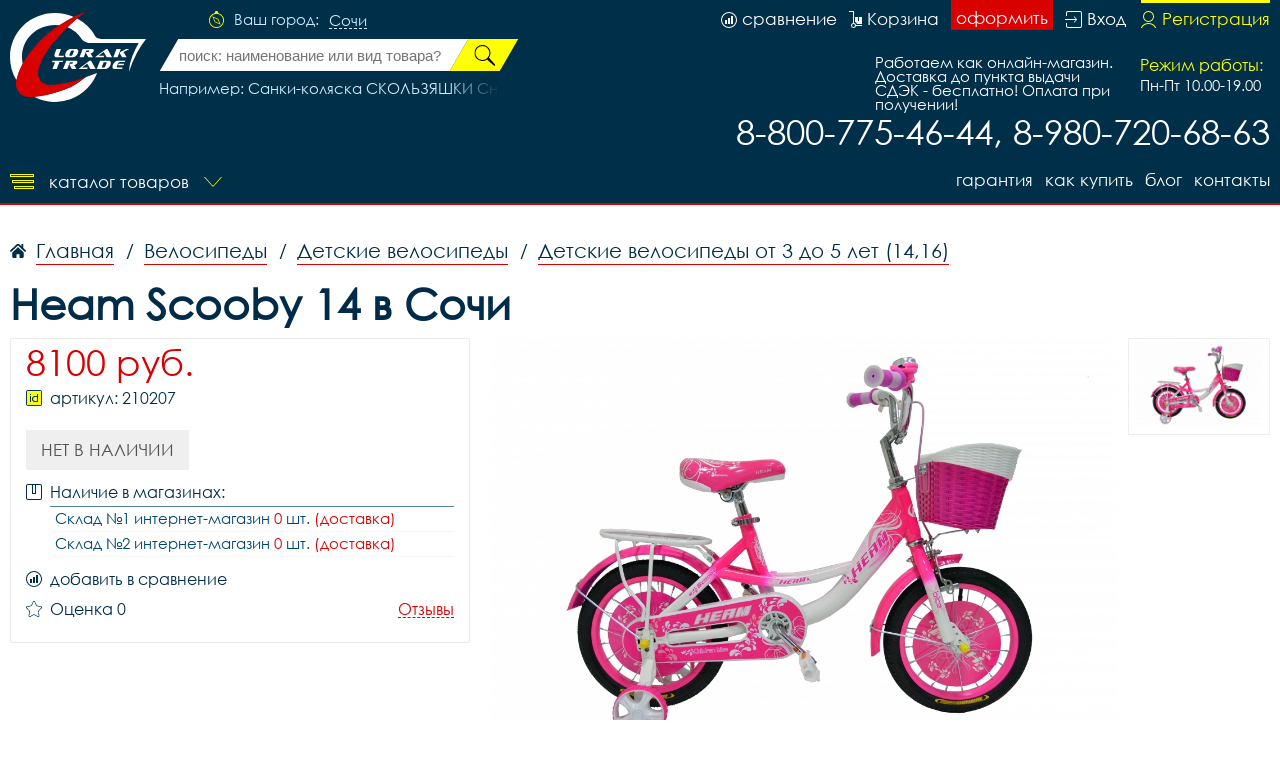

--- FILE ---
content_type: text/html; charset=UTF-8
request_url: https://bikesochi.ru/item/heam-scooby-14-1917/
body_size: 30934
content:
<!DOCTYPE html>
<html lang="rus">
<head>
<base href="https://bikesochi.ru/" /><title>Heam scooby 14 купить дешево в Сочи - лорактрейд</title>
<meta name="keywords" content="Heam scooby 14, купить heam scooby 14, heam scooby 14 купить дешево" /><meta name="description" content="Heam scooby 14 купить дешево в Сочи в интернет магазине лорактрейд дешево." />
<meta name="viewport" content="width=device-width, initial-scale=1.0, maximum-scale=1.0, user-scalable=no">
<meta http-equiv="Content-Type" content="text/html; charset=utf8">
<meta name="yandex-verification" content="de291cf5537f06cf" /><link rel="alternate" hreflang="rus" href="https://bikesochi.ru/item/heam-scooby-14-1917/" />
<link rel="shortcut icon" href="https://bikesochi.ru/meta_fav/" type="image/svg+xml">
<link href="fonts/stylesheet.css" rel="stylesheet">
<link href="i/i.css" rel="stylesheet" type="text/css">

<!--google-meta-->
<meta name="format-detection" content="telephone=no"/>
<meta property="og:title" content="Heam scooby 14 купить дешево в Сочи - лорактрейд"/>
<meta property="og:site" content="//bikesochi.ru/"/>
<meta property="og:description" content="Heam scooby 14 купить дешево в Сочи в интернет магазине лорактрейд дешево."/>
<!--/google-meta/-->
</head><script type="text/javascript">
	//alert(sessionStorage );
		var arr_ses={
		'cnt_basket':0,
		'sum_basket':'0 руб.',
		'example':'Санки-коляска СКОЛЬЗЯШКИ Снегурочка-4',
		'login':'0',
		};
	var text_actual_price=[
		'Комплектация велосипеда может незначительно отличаться от указанной в случае технического усовершенствования конструкции или обновления модели. Цена на товар актуальна до',
		'2026.01.16 17:12'
	];

	var bool_current_url_main = '0';

	var city_domain='Сочи';
	var your_city='';
	var your_url='';
	var state_ip_city='';
		/*var arr_similar_fav_state[
	
		]*/
	//console.log(arr_ses);
</script><body id="body">
<!-- Yandex.Metrika counter -->
<script type="text/javascript" >
   (function(m,e,t,r,i,k,a){m[i]=m[i]||function(){(m[i].a=m[i].a||[]).push(arguments)};
   m[i].l=1*new Date();k=e.createElement(t),a=e.getElementsByTagName(t)[0],k.async=1,k.src=r,a.parentNode.insertBefore(k,a)})
   (window, document, "script", "https://mc.yandex.ru/metrika/tag.js", "ym");

   ym(75524725, "init", {
        clickmap:true,
        trackLinks:true,
        accurateTrackBounce:true
   });
</script>
<noscript><div><img src="https://mc.yandex.ru/watch/75524725" style="position:absolute; left:-9999px;" alt="" /></div></noscript>
<!-- /Yandex.Metrika counter --><!--header-->
<header>

<div class="line100 line_bord">
<div class="line1">

<div class="block_logo_top">

<div class="block_i1">
</div>

<a class="logo_top" href="https://bikesochi.ru/"></a>

</div>

<!--windows select city-->
<div class="block_top1">

<div class="ml50">
<div class="city_margin">

<div class="check_city" id="your_city_id" style="display:none"></div>

<div class="img_city"></div>
<div class="text_city">Ваш город:</div><div onclick="Switcher('menu_city');" class="text_city_drop">Сочи</div>
</div>

<div class="search_m" id="cabinet_sub" onClick="Switcher('cabinet_block');">
<svg xmlns="http://www.w3.org/2000/svg" width="20" height="20" viewBox="0 0 20 20">
<path d="M14.88,17.565a9.015,9.015,0,0,1-9.76,0A5.85,5.85,0,0,1,14.88,17.565ZM1,10a9,9,0,1,1,14.51,7.12,6.629,6.629,0,0,0-11.02,0A8.988,8.988,0,0,1,1,10ZM0,10A10,10,0,1,0,10,0,9.989,9.989,0,0,0,0,10Zm6.516-.794A3.484,3.484,0,1,1,10,12.647,3.463,3.463,0,0,1,6.516,9.206Zm-0.774,0A4.258,4.258,0,1,0,10,5,4.232,4.232,0,0,0,5.742,9.206Z"/>
</svg>
</div>

<div class="search_m" id="search_sub" onClick="Switcher('search_block');">
<svg xmlns="http://www.w3.org/2000/svg" width="20" height="20" viewBox="0 0 20 20">
<path d="M4.643,9.143a4.5,4.5,0,1,1,4.5,4.5A4.5,4.5,0,0,1,4.643,9.143ZM4,9.143a5.143,5.143,0,0,0,7.839,4.38L15.143,16,16,15.143l-2.477-3.3A5.143,5.143,0,1,0,4,9.143Z"/>
<path d="M1,10a9,9,0,1,1,9,9A9,9,0,0,1,1,10ZM0,10A10,10,0,1,0,10,0,10,10,0,0,0,0,10Z"/>
</svg>
</div>

</div>


<div class="fixed_bg" style="display:none" id="menu_city">
<div class="absolute_bg">
<div class="block_region">

<div class="block_region_head">
<div class="region_head_text">Выберите ваш город:</div>
<div class="region_head_svg" onclick="Switcher('menu_city');">
<svg xmlns="http://www.w3.org/2000/svg" width="16" height="16" viewBox="0 0 16 16">
<defs><style>.cls-3{fill: #002f4a; fill-rule: evenodd;}</style></defs>
<path class="cls-3" d="M1.231,12.923L6.154,8,1.231,3.077,3.077,1.231,8,6.154l4.923-4.923,1.846,1.846L9.846,8l4.923,4.923-1.846,1.846L8,9.846,3.077,14.769ZM0,12.923L3.077,16,8,11.077,12.923,16,16,12.923,11.077,8,16,3.077,12.923,0,8,4.923,3.077,0,0,3.077,4.923,8Z"></path>
</svg>
</div>
</div>


<div class="block_list_cities_all scroll">
	
		<div class="block_list_cities">
		<div class="alphabet_hade">А</div>

<a class="list_cities" href="https://abakan.loraktrade.ru">
<svg class="cls-4" class="cls-4" xmlns="http://www.w3.org/2000/svg" width="10" height="14" viewBox="0 0 10 14">
<path class="cls-4" d="M5,0A4.932,4.932,0,0,0,0,4.85c0,3.984,4.694,9.038,4.694,9.038L5,14l0.306-.112S10,8.834,10,4.85A4.932,4.932,0,0,0,5,0ZM5,12.936S0.926,7.864.926,4.85A4.019,4.019,0,0,1,5,.9,4.019,4.019,0,0,1,9.074,4.85C9.074,7.864,5,12.936,5,12.936ZM5,2.591A2.29,2.29,0,0,0,2.685,4.85a2.316,2.316,0,0,0,4.63,0A2.29,2.29,0,0,0,5,2.591Zm0,3.62A1.362,1.362,0,1,1,6.389,4.85,1.377,1.377,0,0,1,5,6.211Z"></path>
</svg>
<div class="list_cities_text">Абакан</div>
</a>



<a class="list_cities" href="https://aleksin.loraktrade.ru">
<svg class="cls-5" class="cls-4" xmlns="http://www.w3.org/2000/svg" width="10" height="14" viewBox="0 0 10 14">
<path class="cls-4" d="M5,0A4.932,4.932,0,0,0,0,4.85c0,3.984,4.694,9.038,4.694,9.038L5,14l0.306-.112S10,8.834,10,4.85A4.932,4.932,0,0,0,5,0ZM5,12.936S0.926,7.864.926,4.85A4.019,4.019,0,0,1,5,.9,4.019,4.019,0,0,1,9.074,4.85C9.074,7.864,5,12.936,5,12.936ZM5,2.591A2.29,2.29,0,0,0,2.685,4.85a2.316,2.316,0,0,0,4.63,0A2.29,2.29,0,0,0,5,2.591Zm0,3.62A1.362,1.362,0,1,1,6.389,4.85,1.377,1.377,0,0,1,5,6.211Z"></path>
</svg>
<div class="list_cities_text">Алексин</div>
</a>



<a class="list_cities" href="https://anadir.loraktrade.ru">
<svg class="cls-4" class="cls-4" xmlns="http://www.w3.org/2000/svg" width="10" height="14" viewBox="0 0 10 14">
<path class="cls-4" d="M5,0A4.932,4.932,0,0,0,0,4.85c0,3.984,4.694,9.038,4.694,9.038L5,14l0.306-.112S10,8.834,10,4.85A4.932,4.932,0,0,0,5,0ZM5,12.936S0.926,7.864.926,4.85A4.019,4.019,0,0,1,5,.9,4.019,4.019,0,0,1,9.074,4.85C9.074,7.864,5,12.936,5,12.936ZM5,2.591A2.29,2.29,0,0,0,2.685,4.85a2.316,2.316,0,0,0,4.63,0A2.29,2.29,0,0,0,5,2.591Zm0,3.62A1.362,1.362,0,1,1,6.389,4.85,1.377,1.377,0,0,1,5,6.211Z"></path>
</svg>
<div class="list_cities_text">Анадырь</div>
</a>



<a class="list_cities" href="https://aprelevka.777velo.ru">
<svg class="cls-4" class="cls-4" xmlns="http://www.w3.org/2000/svg" width="10" height="14" viewBox="0 0 10 14">
<path class="cls-4" d="M5,0A4.932,4.932,0,0,0,0,4.85c0,3.984,4.694,9.038,4.694,9.038L5,14l0.306-.112S10,8.834,10,4.85A4.932,4.932,0,0,0,5,0ZM5,12.936S0.926,7.864.926,4.85A4.019,4.019,0,0,1,5,.9,4.019,4.019,0,0,1,9.074,4.85C9.074,7.864,5,12.936,5,12.936ZM5,2.591A2.29,2.29,0,0,0,2.685,4.85a2.316,2.316,0,0,0,4.63,0A2.29,2.29,0,0,0,5,2.591Zm0,3.62A1.362,1.362,0,1,1,6.389,4.85,1.377,1.377,0,0,1,5,6.211Z"></path>
</svg>
<div class="list_cities_text">Апрелевка</div>
</a>



<a class="list_cities" href="https://arhangelsk.loraktrade.ru">
<svg class="cls-4" class="cls-4" xmlns="http://www.w3.org/2000/svg" width="10" height="14" viewBox="0 0 10 14">
<path class="cls-4" d="M5,0A4.932,4.932,0,0,0,0,4.85c0,3.984,4.694,9.038,4.694,9.038L5,14l0.306-.112S10,8.834,10,4.85A4.932,4.932,0,0,0,5,0ZM5,12.936S0.926,7.864.926,4.85A4.019,4.019,0,0,1,5,.9,4.019,4.019,0,0,1,9.074,4.85C9.074,7.864,5,12.936,5,12.936ZM5,2.591A2.29,2.29,0,0,0,2.685,4.85a2.316,2.316,0,0,0,4.63,0A2.29,2.29,0,0,0,5,2.591Zm0,3.62A1.362,1.362,0,1,1,6.389,4.85,1.377,1.377,0,0,1,5,6.211Z"></path>
</svg>
<div class="list_cities_text">Архангельск</div>
</a>


		</div>
		<div class="block_list_cities">
		<div class="alphabet_hade">Б</div>

<a class="list_cities" href="https://balashikha.777velo.ru">
<svg class="cls-4" class="cls-4" xmlns="http://www.w3.org/2000/svg" width="10" height="14" viewBox="0 0 10 14">
<path class="cls-4" d="M5,0A4.932,4.932,0,0,0,0,4.85c0,3.984,4.694,9.038,4.694,9.038L5,14l0.306-.112S10,8.834,10,4.85A4.932,4.932,0,0,0,5,0ZM5,12.936S0.926,7.864.926,4.85A4.019,4.019,0,0,1,5,.9,4.019,4.019,0,0,1,9.074,4.85C9.074,7.864,5,12.936,5,12.936ZM5,2.591A2.29,2.29,0,0,0,2.685,4.85a2.316,2.316,0,0,0,4.63,0A2.29,2.29,0,0,0,5,2.591Zm0,3.62A1.362,1.362,0,1,1,6.389,4.85,1.377,1.377,0,0,1,5,6.211Z"></path>
</svg>
<div class="list_cities_text">Балашиха</div>
</a>



<a class="list_cities" href="https://barnaul.loraktrade.ru">
<svg class="cls-4" class="cls-4" xmlns="http://www.w3.org/2000/svg" width="10" height="14" viewBox="0 0 10 14">
<path class="cls-4" d="M5,0A4.932,4.932,0,0,0,0,4.85c0,3.984,4.694,9.038,4.694,9.038L5,14l0.306-.112S10,8.834,10,4.85A4.932,4.932,0,0,0,5,0ZM5,12.936S0.926,7.864.926,4.85A4.019,4.019,0,0,1,5,.9,4.019,4.019,0,0,1,9.074,4.85C9.074,7.864,5,12.936,5,12.936ZM5,2.591A2.29,2.29,0,0,0,2.685,4.85a2.316,2.316,0,0,0,4.63,0A2.29,2.29,0,0,0,5,2.591Zm0,3.62A1.362,1.362,0,1,1,6.389,4.85,1.377,1.377,0,0,1,5,6.211Z"></path>
</svg>
<div class="list_cities_text">Барнаул</div>
</a>



<a class="list_cities" href="https://blagoveschensk.loraktrade.ru">
<svg class="cls-4" class="cls-4" xmlns="http://www.w3.org/2000/svg" width="10" height="14" viewBox="0 0 10 14">
<path class="cls-4" d="M5,0A4.932,4.932,0,0,0,0,4.85c0,3.984,4.694,9.038,4.694,9.038L5,14l0.306-.112S10,8.834,10,4.85A4.932,4.932,0,0,0,5,0ZM5,12.936S0.926,7.864.926,4.85A4.019,4.019,0,0,1,5,.9,4.019,4.019,0,0,1,9.074,4.85C9.074,7.864,5,12.936,5,12.936ZM5,2.591A2.29,2.29,0,0,0,2.685,4.85a2.316,2.316,0,0,0,4.63,0A2.29,2.29,0,0,0,5,2.591Zm0,3.62A1.362,1.362,0,1,1,6.389,4.85,1.377,1.377,0,0,1,5,6.211Z"></path>
</svg>
<div class="list_cities_text">Благовещенск</div>
</a>



<a class="list_cities" href="https://bogoroditsk.tulavelo.ru">
<svg class="cls-5" class="cls-4" xmlns="http://www.w3.org/2000/svg" width="10" height="14" viewBox="0 0 10 14">
<path class="cls-4" d="M5,0A4.932,4.932,0,0,0,0,4.85c0,3.984,4.694,9.038,4.694,9.038L5,14l0.306-.112S10,8.834,10,4.85A4.932,4.932,0,0,0,5,0ZM5,12.936S0.926,7.864.926,4.85A4.019,4.019,0,0,1,5,.9,4.019,4.019,0,0,1,9.074,4.85C9.074,7.864,5,12.936,5,12.936ZM5,2.591A2.29,2.29,0,0,0,2.685,4.85a2.316,2.316,0,0,0,4.63,0A2.29,2.29,0,0,0,5,2.591Zm0,3.62A1.362,1.362,0,1,1,6.389,4.85,1.377,1.377,0,0,1,5,6.211Z"></path>
</svg>
<div class="list_cities_text">Богородицк</div>
</a>


		</div>
		<div class="block_list_cities">
		<div class="alphabet_hade">В</div>

<a class="list_cities" href="https://vnvelo.ru">
<svg class="cls-5" class="cls-4" xmlns="http://www.w3.org/2000/svg" width="10" height="14" viewBox="0 0 10 14">
<path class="cls-4" d="M5,0A4.932,4.932,0,0,0,0,4.85c0,3.984,4.694,9.038,4.694,9.038L5,14l0.306-.112S10,8.834,10,4.85A4.932,4.932,0,0,0,5,0ZM5,12.936S0.926,7.864.926,4.85A4.019,4.019,0,0,1,5,.9,4.019,4.019,0,0,1,9.074,4.85C9.074,7.864,5,12.936,5,12.936ZM5,2.591A2.29,2.29,0,0,0,2.685,4.85a2.316,2.316,0,0,0,4.63,0A2.29,2.29,0,0,0,5,2.591Zm0,3.62A1.362,1.362,0,1,1,6.389,4.85,1.377,1.377,0,0,1,5,6.211Z"></path>
</svg>
<div class="list_cities_text">Великий Новгород</div>
</a>



<a class="list_cities" href="https://vidnoye.777velo.ru">
<svg class="cls-4" class="cls-4" xmlns="http://www.w3.org/2000/svg" width="10" height="14" viewBox="0 0 10 14">
<path class="cls-4" d="M5,0A4.932,4.932,0,0,0,0,4.85c0,3.984,4.694,9.038,4.694,9.038L5,14l0.306-.112S10,8.834,10,4.85A4.932,4.932,0,0,0,5,0ZM5,12.936S0.926,7.864.926,4.85A4.019,4.019,0,0,1,5,.9,4.019,4.019,0,0,1,9.074,4.85C9.074,7.864,5,12.936,5,12.936ZM5,2.591A2.29,2.29,0,0,0,2.685,4.85a2.316,2.316,0,0,0,4.63,0A2.29,2.29,0,0,0,5,2.591Zm0,3.62A1.362,1.362,0,1,1,6.389,4.85,1.377,1.377,0,0,1,5,6.211Z"></path>
</svg>
<div class="list_cities_text">Видное</div>
</a>



<a class="list_cities" href="https://vl.loraktrade.ru">
<svg class="cls-4" class="cls-4" xmlns="http://www.w3.org/2000/svg" width="10" height="14" viewBox="0 0 10 14">
<path class="cls-4" d="M5,0A4.932,4.932,0,0,0,0,4.85c0,3.984,4.694,9.038,4.694,9.038L5,14l0.306-.112S10,8.834,10,4.85A4.932,4.932,0,0,0,5,0ZM5,12.936S0.926,7.864.926,4.85A4.019,4.019,0,0,1,5,.9,4.019,4.019,0,0,1,9.074,4.85C9.074,7.864,5,12.936,5,12.936ZM5,2.591A2.29,2.29,0,0,0,2.685,4.85a2.316,2.316,0,0,0,4.63,0A2.29,2.29,0,0,0,5,2.591Zm0,3.62A1.362,1.362,0,1,1,6.389,4.85,1.377,1.377,0,0,1,5,6.211Z"></path>
</svg>
<div class="list_cities_text">Владивосток</div>
</a>



<a class="list_cities" href="https://vladikavkaz.loraktrade.ru">
<svg class="cls-4" class="cls-4" xmlns="http://www.w3.org/2000/svg" width="10" height="14" viewBox="0 0 10 14">
<path class="cls-4" d="M5,0A4.932,4.932,0,0,0,0,4.85c0,3.984,4.694,9.038,4.694,9.038L5,14l0.306-.112S10,8.834,10,4.85A4.932,4.932,0,0,0,5,0ZM5,12.936S0.926,7.864.926,4.85A4.019,4.019,0,0,1,5,.9,4.019,4.019,0,0,1,9.074,4.85C9.074,7.864,5,12.936,5,12.936ZM5,2.591A2.29,2.29,0,0,0,2.685,4.85a2.316,2.316,0,0,0,4.63,0A2.29,2.29,0,0,0,5,2.591Zm0,3.62A1.362,1.362,0,1,1,6.389,4.85,1.377,1.377,0,0,1,5,6.211Z"></path>
</svg>
<div class="list_cities_text">Владикавказ</div>
</a>



<a class="list_cities" href="https://vladimirvelo.ru">
<svg class="cls-4" class="cls-4" xmlns="http://www.w3.org/2000/svg" width="10" height="14" viewBox="0 0 10 14">
<path class="cls-4" d="M5,0A4.932,4.932,0,0,0,0,4.85c0,3.984,4.694,9.038,4.694,9.038L5,14l0.306-.112S10,8.834,10,4.85A4.932,4.932,0,0,0,5,0ZM5,12.936S0.926,7.864.926,4.85A4.019,4.019,0,0,1,5,.9,4.019,4.019,0,0,1,9.074,4.85C9.074,7.864,5,12.936,5,12.936ZM5,2.591A2.29,2.29,0,0,0,2.685,4.85a2.316,2.316,0,0,0,4.63,0A2.29,2.29,0,0,0,5,2.591Zm0,3.62A1.362,1.362,0,1,1,6.389,4.85,1.377,1.377,0,0,1,5,6.211Z"></path>
</svg>
<div class="list_cities_text">Владимир</div>
</a>



<a class="list_cities" href="https://volgograd.loraktrade.ru">
<svg class="cls-4" class="cls-4" xmlns="http://www.w3.org/2000/svg" width="10" height="14" viewBox="0 0 10 14">
<path class="cls-4" d="M5,0A4.932,4.932,0,0,0,0,4.85c0,3.984,4.694,9.038,4.694,9.038L5,14l0.306-.112S10,8.834,10,4.85A4.932,4.932,0,0,0,5,0ZM5,12.936S0.926,7.864.926,4.85A4.019,4.019,0,0,1,5,.9,4.019,4.019,0,0,1,9.074,4.85C9.074,7.864,5,12.936,5,12.936ZM5,2.591A2.29,2.29,0,0,0,2.685,4.85a2.316,2.316,0,0,0,4.63,0A2.29,2.29,0,0,0,5,2.591Zm0,3.62A1.362,1.362,0,1,1,6.389,4.85,1.377,1.377,0,0,1,5,6.211Z"></path>
</svg>
<div class="list_cities_text">Волгоград</div>
</a>



<a class="list_cities" href="https://vologda.loraktrade.ru">
<svg class="cls-4" class="cls-4" xmlns="http://www.w3.org/2000/svg" width="10" height="14" viewBox="0 0 10 14">
<path class="cls-4" d="M5,0A4.932,4.932,0,0,0,0,4.85c0,3.984,4.694,9.038,4.694,9.038L5,14l0.306-.112S10,8.834,10,4.85A4.932,4.932,0,0,0,5,0ZM5,12.936S0.926,7.864.926,4.85A4.019,4.019,0,0,1,5,.9,4.019,4.019,0,0,1,9.074,4.85C9.074,7.864,5,12.936,5,12.936ZM5,2.591A2.29,2.29,0,0,0,2.685,4.85a2.316,2.316,0,0,0,4.63,0A2.29,2.29,0,0,0,5,2.591Zm0,3.62A1.362,1.362,0,1,1,6.389,4.85,1.377,1.377,0,0,1,5,6.211Z"></path>
</svg>
<div class="list_cities_text">Вологда</div>
</a>



<a class="list_cities" href="https://voronezhvelo.ru">
<svg class="cls-4" class="cls-4" xmlns="http://www.w3.org/2000/svg" width="10" height="14" viewBox="0 0 10 14">
<path class="cls-4" d="M5,0A4.932,4.932,0,0,0,0,4.85c0,3.984,4.694,9.038,4.694,9.038L5,14l0.306-.112S10,8.834,10,4.85A4.932,4.932,0,0,0,5,0ZM5,12.936S0.926,7.864.926,4.85A4.019,4.019,0,0,1,5,.9,4.019,4.019,0,0,1,9.074,4.85C9.074,7.864,5,12.936,5,12.936ZM5,2.591A2.29,2.29,0,0,0,2.685,4.85a2.316,2.316,0,0,0,4.63,0A2.29,2.29,0,0,0,5,2.591Zm0,3.62A1.362,1.362,0,1,1,6.389,4.85,1.377,1.377,0,0,1,5,6.211Z"></path>
</svg>
<div class="list_cities_text">Воронеж</div>
</a>



<a class="list_cities" href="https://voskresensk.777velo.ru">
<svg class="cls-4" class="cls-4" xmlns="http://www.w3.org/2000/svg" width="10" height="14" viewBox="0 0 10 14">
<path class="cls-4" d="M5,0A4.932,4.932,0,0,0,0,4.85c0,3.984,4.694,9.038,4.694,9.038L5,14l0.306-.112S10,8.834,10,4.85A4.932,4.932,0,0,0,5,0ZM5,12.936S0.926,7.864.926,4.85A4.019,4.019,0,0,1,5,.9,4.019,4.019,0,0,1,9.074,4.85C9.074,7.864,5,12.936,5,12.936ZM5,2.591A2.29,2.29,0,0,0,2.685,4.85a2.316,2.316,0,0,0,4.63,0A2.29,2.29,0,0,0,5,2.591Zm0,3.62A1.362,1.362,0,1,1,6.389,4.85,1.377,1.377,0,0,1,5,6.211Z"></path>
</svg>
<div class="list_cities_text">Воскресенск</div>
</a>


		</div>
		<div class="block_list_cities">
		<div class="alphabet_hade">Г</div>

<a class="list_cities" href="https://gorno-altaisk.loraktrade.ru">
<svg class="cls-4" class="cls-4" xmlns="http://www.w3.org/2000/svg" width="10" height="14" viewBox="0 0 10 14">
<path class="cls-4" d="M5,0A4.932,4.932,0,0,0,0,4.85c0,3.984,4.694,9.038,4.694,9.038L5,14l0.306-.112S10,8.834,10,4.85A4.932,4.932,0,0,0,5,0ZM5,12.936S0.926,7.864.926,4.85A4.019,4.019,0,0,1,5,.9,4.019,4.019,0,0,1,9.074,4.85C9.074,7.864,5,12.936,5,12.936ZM5,2.591A2.29,2.29,0,0,0,2.685,4.85a2.316,2.316,0,0,0,4.63,0A2.29,2.29,0,0,0,5,2.591Zm0,3.62A1.362,1.362,0,1,1,6.389,4.85,1.377,1.377,0,0,1,5,6.211Z"></path>
</svg>
<div class="list_cities_text">Горно-Алтайск</div>
</a>



<a class="list_cities" href="https://grozniy.loraktrade.ru">
<svg class="cls-4" class="cls-4" xmlns="http://www.w3.org/2000/svg" width="10" height="14" viewBox="0 0 10 14">
<path class="cls-4" d="M5,0A4.932,4.932,0,0,0,0,4.85c0,3.984,4.694,9.038,4.694,9.038L5,14l0.306-.112S10,8.834,10,4.85A4.932,4.932,0,0,0,5,0ZM5,12.936S0.926,7.864.926,4.85A4.019,4.019,0,0,1,5,.9,4.019,4.019,0,0,1,9.074,4.85C9.074,7.864,5,12.936,5,12.936ZM5,2.591A2.29,2.29,0,0,0,2.685,4.85a2.316,2.316,0,0,0,4.63,0A2.29,2.29,0,0,0,5,2.591Zm0,3.62A1.362,1.362,0,1,1,6.389,4.85,1.377,1.377,0,0,1,5,6.211Z"></path>
</svg>
<div class="list_cities_text">Грозный</div>
</a>


		</div>
		<div class="block_list_cities">
		<div class="alphabet_hade">Д</div>

<a class="list_cities" href="https://dedovsk.777velo.ru">
<svg class="cls-4" class="cls-4" xmlns="http://www.w3.org/2000/svg" width="10" height="14" viewBox="0 0 10 14">
<path class="cls-4" d="M5,0A4.932,4.932,0,0,0,0,4.85c0,3.984,4.694,9.038,4.694,9.038L5,14l0.306-.112S10,8.834,10,4.85A4.932,4.932,0,0,0,5,0ZM5,12.936S0.926,7.864.926,4.85A4.019,4.019,0,0,1,5,.9,4.019,4.019,0,0,1,9.074,4.85C9.074,7.864,5,12.936,5,12.936ZM5,2.591A2.29,2.29,0,0,0,2.685,4.85a2.316,2.316,0,0,0,4.63,0A2.29,2.29,0,0,0,5,2.591Zm0,3.62A1.362,1.362,0,1,1,6.389,4.85,1.377,1.377,0,0,1,5,6.211Z"></path>
</svg>
<div class="list_cities_text">Дедовск</div>
</a>



<a class="list_cities" href="https://dzerzhinsky.777velo.ru">
<svg class="cls-4" class="cls-4" xmlns="http://www.w3.org/2000/svg" width="10" height="14" viewBox="0 0 10 14">
<path class="cls-4" d="M5,0A4.932,4.932,0,0,0,0,4.85c0,3.984,4.694,9.038,4.694,9.038L5,14l0.306-.112S10,8.834,10,4.85A4.932,4.932,0,0,0,5,0ZM5,12.936S0.926,7.864.926,4.85A4.019,4.019,0,0,1,5,.9,4.019,4.019,0,0,1,9.074,4.85C9.074,7.864,5,12.936,5,12.936ZM5,2.591A2.29,2.29,0,0,0,2.685,4.85a2.316,2.316,0,0,0,4.63,0A2.29,2.29,0,0,0,5,2.591Zm0,3.62A1.362,1.362,0,1,1,6.389,4.85,1.377,1.377,0,0,1,5,6.211Z"></path>
</svg>
<div class="list_cities_text">Дзержинский</div>
</a>



<a class="list_cities" href="https://dmitrov.777velo.ru">
<svg class="cls-4" class="cls-4" xmlns="http://www.w3.org/2000/svg" width="10" height="14" viewBox="0 0 10 14">
<path class="cls-4" d="M5,0A4.932,4.932,0,0,0,0,4.85c0,3.984,4.694,9.038,4.694,9.038L5,14l0.306-.112S10,8.834,10,4.85A4.932,4.932,0,0,0,5,0ZM5,12.936S0.926,7.864.926,4.85A4.019,4.019,0,0,1,5,.9,4.019,4.019,0,0,1,9.074,4.85C9.074,7.864,5,12.936,5,12.936ZM5,2.591A2.29,2.29,0,0,0,2.685,4.85a2.316,2.316,0,0,0,4.63,0A2.29,2.29,0,0,0,5,2.591Zm0,3.62A1.362,1.362,0,1,1,6.389,4.85,1.377,1.377,0,0,1,5,6.211Z"></path>
</svg>
<div class="list_cities_text">Дмитров</div>
</a>



<a class="list_cities" href="https://dolgoprudny.777velo.ru">
<svg class="cls-4" class="cls-4" xmlns="http://www.w3.org/2000/svg" width="10" height="14" viewBox="0 0 10 14">
<path class="cls-4" d="M5,0A4.932,4.932,0,0,0,0,4.85c0,3.984,4.694,9.038,4.694,9.038L5,14l0.306-.112S10,8.834,10,4.85A4.932,4.932,0,0,0,5,0ZM5,12.936S0.926,7.864.926,4.85A4.019,4.019,0,0,1,5,.9,4.019,4.019,0,0,1,9.074,4.85C9.074,7.864,5,12.936,5,12.936ZM5,2.591A2.29,2.29,0,0,0,2.685,4.85a2.316,2.316,0,0,0,4.63,0A2.29,2.29,0,0,0,5,2.591Zm0,3.62A1.362,1.362,0,1,1,6.389,4.85,1.377,1.377,0,0,1,5,6.211Z"></path>
</svg>
<div class="list_cities_text">Долгопрудный</div>
</a>



<a class="list_cities" href="https://domodedovo.777velo.ru">
<svg class="cls-4" class="cls-4" xmlns="http://www.w3.org/2000/svg" width="10" height="14" viewBox="0 0 10 14">
<path class="cls-4" d="M5,0A4.932,4.932,0,0,0,0,4.85c0,3.984,4.694,9.038,4.694,9.038L5,14l0.306-.112S10,8.834,10,4.85A4.932,4.932,0,0,0,5,0ZM5,12.936S0.926,7.864.926,4.85A4.019,4.019,0,0,1,5,.9,4.019,4.019,0,0,1,9.074,4.85C9.074,7.864,5,12.936,5,12.936ZM5,2.591A2.29,2.29,0,0,0,2.685,4.85a2.316,2.316,0,0,0,4.63,0A2.29,2.29,0,0,0,5,2.591Zm0,3.62A1.362,1.362,0,1,1,6.389,4.85,1.377,1.377,0,0,1,5,6.211Z"></path>
</svg>
<div class="list_cities_text">Домодедово</div>
</a>



<a class="list_cities" href="https://dubna.777velo.ru">
<svg class="cls-4" class="cls-4" xmlns="http://www.w3.org/2000/svg" width="10" height="14" viewBox="0 0 10 14">
<path class="cls-4" d="M5,0A4.932,4.932,0,0,0,0,4.85c0,3.984,4.694,9.038,4.694,9.038L5,14l0.306-.112S10,8.834,10,4.85A4.932,4.932,0,0,0,5,0ZM5,12.936S0.926,7.864.926,4.85A4.019,4.019,0,0,1,5,.9,4.019,4.019,0,0,1,9.074,4.85C9.074,7.864,5,12.936,5,12.936ZM5,2.591A2.29,2.29,0,0,0,2.685,4.85a2.316,2.316,0,0,0,4.63,0A2.29,2.29,0,0,0,5,2.591Zm0,3.62A1.362,1.362,0,1,1,6.389,4.85,1.377,1.377,0,0,1,5,6.211Z"></path>
</svg>
<div class="list_cities_text">Дубна</div>
</a>


		</div>
		<div class="block_list_cities">
		<div class="alphabet_hade">Е</div>

<a class="list_cities" href="https://evpatoriya.crimvelo.ru">
<svg class="cls-4" class="cls-4" xmlns="http://www.w3.org/2000/svg" width="10" height="14" viewBox="0 0 10 14">
<path class="cls-4" d="M5,0A4.932,4.932,0,0,0,0,4.85c0,3.984,4.694,9.038,4.694,9.038L5,14l0.306-.112S10,8.834,10,4.85A4.932,4.932,0,0,0,5,0ZM5,12.936S0.926,7.864.926,4.85A4.019,4.019,0,0,1,5,.9,4.019,4.019,0,0,1,9.074,4.85C9.074,7.864,5,12.936,5,12.936ZM5,2.591A2.29,2.29,0,0,0,2.685,4.85a2.316,2.316,0,0,0,4.63,0A2.29,2.29,0,0,0,5,2.591Zm0,3.62A1.362,1.362,0,1,1,6.389,4.85,1.377,1.377,0,0,1,5,6.211Z"></path>
</svg>
<div class="list_cities_text">Евпатория</div>
</a>



<a class="list_cities" href="https://yegoryevsk.777velo.ru">
<svg class="cls-4" class="cls-4" xmlns="http://www.w3.org/2000/svg" width="10" height="14" viewBox="0 0 10 14">
<path class="cls-4" d="M5,0A4.932,4.932,0,0,0,0,4.85c0,3.984,4.694,9.038,4.694,9.038L5,14l0.306-.112S10,8.834,10,4.85A4.932,4.932,0,0,0,5,0ZM5,12.936S0.926,7.864.926,4.85A4.019,4.019,0,0,1,5,.9,4.019,4.019,0,0,1,9.074,4.85C9.074,7.864,5,12.936,5,12.936ZM5,2.591A2.29,2.29,0,0,0,2.685,4.85a2.316,2.316,0,0,0,4.63,0A2.29,2.29,0,0,0,5,2.591Zm0,3.62A1.362,1.362,0,1,1,6.389,4.85,1.377,1.377,0,0,1,5,6.211Z"></path>
</svg>
<div class="list_cities_text">Егорьевск</div>
</a>



<a class="list_cities" href="https://ekb.loraktrade.ru">
<svg class="cls-4" class="cls-4" xmlns="http://www.w3.org/2000/svg" width="10" height="14" viewBox="0 0 10 14">
<path class="cls-4" d="M5,0A4.932,4.932,0,0,0,0,4.85c0,3.984,4.694,9.038,4.694,9.038L5,14l0.306-.112S10,8.834,10,4.85A4.932,4.932,0,0,0,5,0ZM5,12.936S0.926,7.864.926,4.85A4.019,4.019,0,0,1,5,.9,4.019,4.019,0,0,1,9.074,4.85C9.074,7.864,5,12.936,5,12.936ZM5,2.591A2.29,2.29,0,0,0,2.685,4.85a2.316,2.316,0,0,0,4.63,0A2.29,2.29,0,0,0,5,2.591Zm0,3.62A1.362,1.362,0,1,1,6.389,4.85,1.377,1.377,0,0,1,5,6.211Z"></path>
</svg>
<div class="list_cities_text">Екатеринбург</div>
</a>



<a class="list_cities" href="https://efremov.tulavelo.ru">
<svg class="cls-5" class="cls-4" xmlns="http://www.w3.org/2000/svg" width="10" height="14" viewBox="0 0 10 14">
<path class="cls-4" d="M5,0A4.932,4.932,0,0,0,0,4.85c0,3.984,4.694,9.038,4.694,9.038L5,14l0.306-.112S10,8.834,10,4.85A4.932,4.932,0,0,0,5,0ZM5,12.936S0.926,7.864.926,4.85A4.019,4.019,0,0,1,5,.9,4.019,4.019,0,0,1,9.074,4.85C9.074,7.864,5,12.936,5,12.936ZM5,2.591A2.29,2.29,0,0,0,2.685,4.85a2.316,2.316,0,0,0,4.63,0A2.29,2.29,0,0,0,5,2.591Zm0,3.62A1.362,1.362,0,1,1,6.389,4.85,1.377,1.377,0,0,1,5,6.211Z"></path>
</svg>
<div class="list_cities_text">Ефремов</div>
</a>


		</div>
		<div class="block_list_cities">
		<div class="alphabet_hade">Ж</div>

<a class="list_cities" href="https://zhukovsky.777velo.ru">
<svg class="cls-4" class="cls-4" xmlns="http://www.w3.org/2000/svg" width="10" height="14" viewBox="0 0 10 14">
<path class="cls-4" d="M5,0A4.932,4.932,0,0,0,0,4.85c0,3.984,4.694,9.038,4.694,9.038L5,14l0.306-.112S10,8.834,10,4.85A4.932,4.932,0,0,0,5,0ZM5,12.936S0.926,7.864.926,4.85A4.019,4.019,0,0,1,5,.9,4.019,4.019,0,0,1,9.074,4.85C9.074,7.864,5,12.936,5,12.936ZM5,2.591A2.29,2.29,0,0,0,2.685,4.85a2.316,2.316,0,0,0,4.63,0A2.29,2.29,0,0,0,5,2.591Zm0,3.62A1.362,1.362,0,1,1,6.389,4.85,1.377,1.377,0,0,1,5,6.211Z"></path>
</svg>
<div class="list_cities_text">Жуковский</div>
</a>


		</div>
		<div class="block_list_cities">
		<div class="alphabet_hade">И</div>

<a class="list_cities" href="https://veloivanovo.ru">
<svg class="cls-4" class="cls-4" xmlns="http://www.w3.org/2000/svg" width="10" height="14" viewBox="0 0 10 14">
<path class="cls-4" d="M5,0A4.932,4.932,0,0,0,0,4.85c0,3.984,4.694,9.038,4.694,9.038L5,14l0.306-.112S10,8.834,10,4.85A4.932,4.932,0,0,0,5,0ZM5,12.936S0.926,7.864.926,4.85A4.019,4.019,0,0,1,5,.9,4.019,4.019,0,0,1,9.074,4.85C9.074,7.864,5,12.936,5,12.936ZM5,2.591A2.29,2.29,0,0,0,2.685,4.85a2.316,2.316,0,0,0,4.63,0A2.29,2.29,0,0,0,5,2.591Zm0,3.62A1.362,1.362,0,1,1,6.389,4.85,1.377,1.377,0,0,1,5,6.211Z"></path>
</svg>
<div class="list_cities_text">Иваново</div>
</a>



<a class="list_cities" href="https://ivanteevka.777velo.ru">
<svg class="cls-4" class="cls-4" xmlns="http://www.w3.org/2000/svg" width="10" height="14" viewBox="0 0 10 14">
<path class="cls-4" d="M5,0A4.932,4.932,0,0,0,0,4.85c0,3.984,4.694,9.038,4.694,9.038L5,14l0.306-.112S10,8.834,10,4.85A4.932,4.932,0,0,0,5,0ZM5,12.936S0.926,7.864.926,4.85A4.019,4.019,0,0,1,5,.9,4.019,4.019,0,0,1,9.074,4.85C9.074,7.864,5,12.936,5,12.936ZM5,2.591A2.29,2.29,0,0,0,2.685,4.85a2.316,2.316,0,0,0,4.63,0A2.29,2.29,0,0,0,5,2.591Zm0,3.62A1.362,1.362,0,1,1,6.389,4.85,1.377,1.377,0,0,1,5,6.211Z"></path>
</svg>
<div class="list_cities_text">Ивантеевка</div>
</a>



<a class="list_cities" href="https://izhevsk.loraktrade.ru">
<svg class="cls-4" class="cls-4" xmlns="http://www.w3.org/2000/svg" width="10" height="14" viewBox="0 0 10 14">
<path class="cls-4" d="M5,0A4.932,4.932,0,0,0,0,4.85c0,3.984,4.694,9.038,4.694,9.038L5,14l0.306-.112S10,8.834,10,4.85A4.932,4.932,0,0,0,5,0ZM5,12.936S0.926,7.864.926,4.85A4.019,4.019,0,0,1,5,.9,4.019,4.019,0,0,1,9.074,4.85C9.074,7.864,5,12.936,5,12.936ZM5,2.591A2.29,2.29,0,0,0,2.685,4.85a2.316,2.316,0,0,0,4.63,0A2.29,2.29,0,0,0,5,2.591Zm0,3.62A1.362,1.362,0,1,1,6.389,4.85,1.377,1.377,0,0,1,5,6.211Z"></path>
</svg>
<div class="list_cities_text">Ижевск</div>
</a>



<a class="list_cities" href="https://irk.loraktrade.ru">
<svg class="cls-4" class="cls-4" xmlns="http://www.w3.org/2000/svg" width="10" height="14" viewBox="0 0 10 14">
<path class="cls-4" d="M5,0A4.932,4.932,0,0,0,0,4.85c0,3.984,4.694,9.038,4.694,9.038L5,14l0.306-.112S10,8.834,10,4.85A4.932,4.932,0,0,0,5,0ZM5,12.936S0.926,7.864.926,4.85A4.019,4.019,0,0,1,5,.9,4.019,4.019,0,0,1,9.074,4.85C9.074,7.864,5,12.936,5,12.936ZM5,2.591A2.29,2.29,0,0,0,2.685,4.85a2.316,2.316,0,0,0,4.63,0A2.29,2.29,0,0,0,5,2.591Zm0,3.62A1.362,1.362,0,1,1,6.389,4.85,1.377,1.377,0,0,1,5,6.211Z"></path>
</svg>
<div class="list_cities_text">Иркутск</div>
</a>



<a class="list_cities" href="https://istra.777velo.ru">
<svg class="cls-4" class="cls-4" xmlns="http://www.w3.org/2000/svg" width="10" height="14" viewBox="0 0 10 14">
<path class="cls-4" d="M5,0A4.932,4.932,0,0,0,0,4.85c0,3.984,4.694,9.038,4.694,9.038L5,14l0.306-.112S10,8.834,10,4.85A4.932,4.932,0,0,0,5,0ZM5,12.936S0.926,7.864.926,4.85A4.019,4.019,0,0,1,5,.9,4.019,4.019,0,0,1,9.074,4.85C9.074,7.864,5,12.936,5,12.936ZM5,2.591A2.29,2.29,0,0,0,2.685,4.85a2.316,2.316,0,0,0,4.63,0A2.29,2.29,0,0,0,5,2.591Zm0,3.62A1.362,1.362,0,1,1,6.389,4.85,1.377,1.377,0,0,1,5,6.211Z"></path>
</svg>
<div class="list_cities_text">Истра</div>
</a>


		</div>
		<div class="block_list_cities">
		<div class="alphabet_hade">Й</div>

<a class="list_cities" href="https://ioshkar-ola.loraktrade.ru">
<svg class="cls-4" class="cls-4" xmlns="http://www.w3.org/2000/svg" width="10" height="14" viewBox="0 0 10 14">
<path class="cls-4" d="M5,0A4.932,4.932,0,0,0,0,4.85c0,3.984,4.694,9.038,4.694,9.038L5,14l0.306-.112S10,8.834,10,4.85A4.932,4.932,0,0,0,5,0ZM5,12.936S0.926,7.864.926,4.85A4.019,4.019,0,0,1,5,.9,4.019,4.019,0,0,1,9.074,4.85C9.074,7.864,5,12.936,5,12.936ZM5,2.591A2.29,2.29,0,0,0,2.685,4.85a2.316,2.316,0,0,0,4.63,0A2.29,2.29,0,0,0,5,2.591Zm0,3.62A1.362,1.362,0,1,1,6.389,4.85,1.377,1.377,0,0,1,5,6.211Z"></path>
</svg>
<div class="list_cities_text">Йошкар-Ола</div>
</a>


		</div>
		<div class="block_list_cities">
		<div class="alphabet_hade">К</div>

<a class="list_cities" href="https://kazan.loraktrade.ru">
<svg class="cls-4" class="cls-4" xmlns="http://www.w3.org/2000/svg" width="10" height="14" viewBox="0 0 10 14">
<path class="cls-4" d="M5,0A4.932,4.932,0,0,0,0,4.85c0,3.984,4.694,9.038,4.694,9.038L5,14l0.306-.112S10,8.834,10,4.85A4.932,4.932,0,0,0,5,0ZM5,12.936S0.926,7.864.926,4.85A4.019,4.019,0,0,1,5,.9,4.019,4.019,0,0,1,9.074,4.85C9.074,7.864,5,12.936,5,12.936ZM5,2.591A2.29,2.29,0,0,0,2.685,4.85a2.316,2.316,0,0,0,4.63,0A2.29,2.29,0,0,0,5,2.591Zm0,3.62A1.362,1.362,0,1,1,6.389,4.85,1.377,1.377,0,0,1,5,6.211Z"></path>
</svg>
<div class="list_cities_text">Казань</div>
</a>



<a class="list_cities" href="https://kaliningrad.loraktrade.ru">
<svg class="cls-4" class="cls-4" xmlns="http://www.w3.org/2000/svg" width="10" height="14" viewBox="0 0 10 14">
<path class="cls-4" d="M5,0A4.932,4.932,0,0,0,0,4.85c0,3.984,4.694,9.038,4.694,9.038L5,14l0.306-.112S10,8.834,10,4.85A4.932,4.932,0,0,0,5,0ZM5,12.936S0.926,7.864.926,4.85A4.019,4.019,0,0,1,5,.9,4.019,4.019,0,0,1,9.074,4.85C9.074,7.864,5,12.936,5,12.936ZM5,2.591A2.29,2.29,0,0,0,2.685,4.85a2.316,2.316,0,0,0,4.63,0A2.29,2.29,0,0,0,5,2.591Zm0,3.62A1.362,1.362,0,1,1,6.389,4.85,1.377,1.377,0,0,1,5,6.211Z"></path>
</svg>
<div class="list_cities_text">Калининград</div>
</a>



<a class="list_cities" href="https://kalugavelo.ru">
<svg class="cls-5" class="cls-4" xmlns="http://www.w3.org/2000/svg" width="10" height="14" viewBox="0 0 10 14">
<path class="cls-4" d="M5,0A4.932,4.932,0,0,0,0,4.85c0,3.984,4.694,9.038,4.694,9.038L5,14l0.306-.112S10,8.834,10,4.85A4.932,4.932,0,0,0,5,0ZM5,12.936S0.926,7.864.926,4.85A4.019,4.019,0,0,1,5,.9,4.019,4.019,0,0,1,9.074,4.85C9.074,7.864,5,12.936,5,12.936ZM5,2.591A2.29,2.29,0,0,0,2.685,4.85a2.316,2.316,0,0,0,4.63,0A2.29,2.29,0,0,0,5,2.591Zm0,3.62A1.362,1.362,0,1,1,6.389,4.85,1.377,1.377,0,0,1,5,6.211Z"></path>
</svg>
<div class="list_cities_text">Калуга</div>
</a>



<a class="list_cities" href="https://kashira.777velo.ru">
<svg class="cls-4" class="cls-4" xmlns="http://www.w3.org/2000/svg" width="10" height="14" viewBox="0 0 10 14">
<path class="cls-4" d="M5,0A4.932,4.932,0,0,0,0,4.85c0,3.984,4.694,9.038,4.694,9.038L5,14l0.306-.112S10,8.834,10,4.85A4.932,4.932,0,0,0,5,0ZM5,12.936S0.926,7.864.926,4.85A4.019,4.019,0,0,1,5,.9,4.019,4.019,0,0,1,9.074,4.85C9.074,7.864,5,12.936,5,12.936ZM5,2.591A2.29,2.29,0,0,0,2.685,4.85a2.316,2.316,0,0,0,4.63,0A2.29,2.29,0,0,0,5,2.591Zm0,3.62A1.362,1.362,0,1,1,6.389,4.85,1.377,1.377,0,0,1,5,6.211Z"></path>
</svg>
<div class="list_cities_text">Кашира</div>
</a>



<a class="list_cities" href="https://kemerovo.loraktrade.ru">
<svg class="cls-4" class="cls-4" xmlns="http://www.w3.org/2000/svg" width="10" height="14" viewBox="0 0 10 14">
<path class="cls-4" d="M5,0A4.932,4.932,0,0,0,0,4.85c0,3.984,4.694,9.038,4.694,9.038L5,14l0.306-.112S10,8.834,10,4.85A4.932,4.932,0,0,0,5,0ZM5,12.936S0.926,7.864.926,4.85A4.019,4.019,0,0,1,5,.9,4.019,4.019,0,0,1,9.074,4.85C9.074,7.864,5,12.936,5,12.936ZM5,2.591A2.29,2.29,0,0,0,2.685,4.85a2.316,2.316,0,0,0,4.63,0A2.29,2.29,0,0,0,5,2.591Zm0,3.62A1.362,1.362,0,1,1,6.389,4.85,1.377,1.377,0,0,1,5,6.211Z"></path>
</svg>
<div class="list_cities_text">Кемерово</div>
</a>



<a class="list_cities" href="https://kerch.crimvelo.ru">
<svg class="cls-4" class="cls-4" xmlns="http://www.w3.org/2000/svg" width="10" height="14" viewBox="0 0 10 14">
<path class="cls-4" d="M5,0A4.932,4.932,0,0,0,0,4.85c0,3.984,4.694,9.038,4.694,9.038L5,14l0.306-.112S10,8.834,10,4.85A4.932,4.932,0,0,0,5,0ZM5,12.936S0.926,7.864.926,4.85A4.019,4.019,0,0,1,5,.9,4.019,4.019,0,0,1,9.074,4.85C9.074,7.864,5,12.936,5,12.936ZM5,2.591A2.29,2.29,0,0,0,2.685,4.85a2.316,2.316,0,0,0,4.63,0A2.29,2.29,0,0,0,5,2.591Zm0,3.62A1.362,1.362,0,1,1,6.389,4.85,1.377,1.377,0,0,1,5,6.211Z"></path>
</svg>
<div class="list_cities_text">Керчь</div>
</a>



<a class="list_cities" href="https://kizil.loraktrade.ru">
<svg class="cls-4" class="cls-4" xmlns="http://www.w3.org/2000/svg" width="10" height="14" viewBox="0 0 10 14">
<path class="cls-4" d="M5,0A4.932,4.932,0,0,0,0,4.85c0,3.984,4.694,9.038,4.694,9.038L5,14l0.306-.112S10,8.834,10,4.85A4.932,4.932,0,0,0,5,0ZM5,12.936S0.926,7.864.926,4.85A4.019,4.019,0,0,1,5,.9,4.019,4.019,0,0,1,9.074,4.85C9.074,7.864,5,12.936,5,12.936ZM5,2.591A2.29,2.29,0,0,0,2.685,4.85a2.316,2.316,0,0,0,4.63,0A2.29,2.29,0,0,0,5,2.591Zm0,3.62A1.362,1.362,0,1,1,6.389,4.85,1.377,1.377,0,0,1,5,6.211Z"></path>
</svg>
<div class="list_cities_text">Кизел</div>
</a>



<a class="list_cities" href="https://kimovsk.nmskvelo.ru">
<svg class="cls-4" class="cls-4" xmlns="http://www.w3.org/2000/svg" width="10" height="14" viewBox="0 0 10 14">
<path class="cls-4" d="M5,0A4.932,4.932,0,0,0,0,4.85c0,3.984,4.694,9.038,4.694,9.038L5,14l0.306-.112S10,8.834,10,4.85A4.932,4.932,0,0,0,5,0ZM5,12.936S0.926,7.864.926,4.85A4.019,4.019,0,0,1,5,.9,4.019,4.019,0,0,1,9.074,4.85C9.074,7.864,5,12.936,5,12.936ZM5,2.591A2.29,2.29,0,0,0,2.685,4.85a2.316,2.316,0,0,0,4.63,0A2.29,2.29,0,0,0,5,2.591Zm0,3.62A1.362,1.362,0,1,1,6.389,4.85,1.377,1.377,0,0,1,5,6.211Z"></path>
</svg>
<div class="list_cities_text">Кимовск</div>
</a>



<a class="list_cities" href="https://kireevsk.nmskvelo.ru">
<svg class="cls-5" class="cls-4" xmlns="http://www.w3.org/2000/svg" width="10" height="14" viewBox="0 0 10 14">
<path class="cls-4" d="M5,0A4.932,4.932,0,0,0,0,4.85c0,3.984,4.694,9.038,4.694,9.038L5,14l0.306-.112S10,8.834,10,4.85A4.932,4.932,0,0,0,5,0ZM5,12.936S0.926,7.864.926,4.85A4.019,4.019,0,0,1,5,.9,4.019,4.019,0,0,1,9.074,4.85C9.074,7.864,5,12.936,5,12.936ZM5,2.591A2.29,2.29,0,0,0,2.685,4.85a2.316,2.316,0,0,0,4.63,0A2.29,2.29,0,0,0,5,2.591Zm0,3.62A1.362,1.362,0,1,1,6.389,4.85,1.377,1.377,0,0,1,5,6.211Z"></path>
</svg>
<div class="list_cities_text">Киреевск</div>
</a>



<a class="list_cities" href="https://kirov.loraktrade.ru">
<svg class="cls-4" class="cls-4" xmlns="http://www.w3.org/2000/svg" width="10" height="14" viewBox="0 0 10 14">
<path class="cls-4" d="M5,0A4.932,4.932,0,0,0,0,4.85c0,3.984,4.694,9.038,4.694,9.038L5,14l0.306-.112S10,8.834,10,4.85A4.932,4.932,0,0,0,5,0ZM5,12.936S0.926,7.864.926,4.85A4.019,4.019,0,0,1,5,.9,4.019,4.019,0,0,1,9.074,4.85C9.074,7.864,5,12.936,5,12.936ZM5,2.591A2.29,2.29,0,0,0,2.685,4.85a2.316,2.316,0,0,0,4.63,0A2.29,2.29,0,0,0,5,2.591Zm0,3.62A1.362,1.362,0,1,1,6.389,4.85,1.377,1.377,0,0,1,5,6.211Z"></path>
</svg>
<div class="list_cities_text">Киров</div>
</a>



<a class="list_cities" href="https://klin.777velo.ru">
<svg class="cls-4" class="cls-4" xmlns="http://www.w3.org/2000/svg" width="10" height="14" viewBox="0 0 10 14">
<path class="cls-4" d="M5,0A4.932,4.932,0,0,0,0,4.85c0,3.984,4.694,9.038,4.694,9.038L5,14l0.306-.112S10,8.834,10,4.85A4.932,4.932,0,0,0,5,0ZM5,12.936S0.926,7.864.926,4.85A4.019,4.019,0,0,1,5,.9,4.019,4.019,0,0,1,9.074,4.85C9.074,7.864,5,12.936,5,12.936ZM5,2.591A2.29,2.29,0,0,0,2.685,4.85a2.316,2.316,0,0,0,4.63,0A2.29,2.29,0,0,0,5,2.591Zm0,3.62A1.362,1.362,0,1,1,6.389,4.85,1.377,1.377,0,0,1,5,6.211Z"></path>
</svg>
<div class="list_cities_text">Клин</div>
</a>



<a class="list_cities" href="https://kolomna.777velo.ru">
<svg class="cls-5" class="cls-4" xmlns="http://www.w3.org/2000/svg" width="10" height="14" viewBox="0 0 10 14">
<path class="cls-4" d="M5,0A4.932,4.932,0,0,0,0,4.85c0,3.984,4.694,9.038,4.694,9.038L5,14l0.306-.112S10,8.834,10,4.85A4.932,4.932,0,0,0,5,0ZM5,12.936S0.926,7.864.926,4.85A4.019,4.019,0,0,1,5,.9,4.019,4.019,0,0,1,9.074,4.85C9.074,7.864,5,12.936,5,12.936ZM5,2.591A2.29,2.29,0,0,0,2.685,4.85a2.316,2.316,0,0,0,4.63,0A2.29,2.29,0,0,0,5,2.591Zm0,3.62A1.362,1.362,0,1,1,6.389,4.85,1.377,1.377,0,0,1,5,6.211Z"></path>
</svg>
<div class="list_cities_text">Коломна</div>
</a>



<a class="list_cities" href="https://korolev.777velo.ru">
<svg class="cls-4" class="cls-4" xmlns="http://www.w3.org/2000/svg" width="10" height="14" viewBox="0 0 10 14">
<path class="cls-4" d="M5,0A4.932,4.932,0,0,0,0,4.85c0,3.984,4.694,9.038,4.694,9.038L5,14l0.306-.112S10,8.834,10,4.85A4.932,4.932,0,0,0,5,0ZM5,12.936S0.926,7.864.926,4.85A4.019,4.019,0,0,1,5,.9,4.019,4.019,0,0,1,9.074,4.85C9.074,7.864,5,12.936,5,12.936ZM5,2.591A2.29,2.29,0,0,0,2.685,4.85a2.316,2.316,0,0,0,4.63,0A2.29,2.29,0,0,0,5,2.591Zm0,3.62A1.362,1.362,0,1,1,6.389,4.85,1.377,1.377,0,0,1,5,6.211Z"></path>
</svg>
<div class="list_cities_text">Королёв</div>
</a>



<a class="list_cities" href="https://kostroma.loraktrade.ru">
<svg class="cls-4" class="cls-4" xmlns="http://www.w3.org/2000/svg" width="10" height="14" viewBox="0 0 10 14">
<path class="cls-4" d="M5,0A4.932,4.932,0,0,0,0,4.85c0,3.984,4.694,9.038,4.694,9.038L5,14l0.306-.112S10,8.834,10,4.85A4.932,4.932,0,0,0,5,0ZM5,12.936S0.926,7.864.926,4.85A4.019,4.019,0,0,1,5,.9,4.019,4.019,0,0,1,9.074,4.85C9.074,7.864,5,12.936,5,12.936ZM5,2.591A2.29,2.29,0,0,0,2.685,4.85a2.316,2.316,0,0,0,4.63,0A2.29,2.29,0,0,0,5,2.591Zm0,3.62A1.362,1.362,0,1,1,6.389,4.85,1.377,1.377,0,0,1,5,6.211Z"></path>
</svg>
<div class="list_cities_text">Кострома</div>
</a>



<a class="list_cities" href="https://kotelniki.777velo.ru">
<svg class="cls-4" class="cls-4" xmlns="http://www.w3.org/2000/svg" width="10" height="14" viewBox="0 0 10 14">
<path class="cls-4" d="M5,0A4.932,4.932,0,0,0,0,4.85c0,3.984,4.694,9.038,4.694,9.038L5,14l0.306-.112S10,8.834,10,4.85A4.932,4.932,0,0,0,5,0ZM5,12.936S0.926,7.864.926,4.85A4.019,4.019,0,0,1,5,.9,4.019,4.019,0,0,1,9.074,4.85C9.074,7.864,5,12.936,5,12.936ZM5,2.591A2.29,2.29,0,0,0,2.685,4.85a2.316,2.316,0,0,0,4.63,0A2.29,2.29,0,0,0,5,2.591Zm0,3.62A1.362,1.362,0,1,1,6.389,4.85,1.377,1.377,0,0,1,5,6.211Z"></path>
</svg>
<div class="list_cities_text">Котельники</div>
</a>



<a class="list_cities" href="https://krasnogorsk.777velo.ru">
<svg class="cls-4" class="cls-4" xmlns="http://www.w3.org/2000/svg" width="10" height="14" viewBox="0 0 10 14">
<path class="cls-4" d="M5,0A4.932,4.932,0,0,0,0,4.85c0,3.984,4.694,9.038,4.694,9.038L5,14l0.306-.112S10,8.834,10,4.85A4.932,4.932,0,0,0,5,0ZM5,12.936S0.926,7.864.926,4.85A4.019,4.019,0,0,1,5,.9,4.019,4.019,0,0,1,9.074,4.85C9.074,7.864,5,12.936,5,12.936ZM5,2.591A2.29,2.29,0,0,0,2.685,4.85a2.316,2.316,0,0,0,4.63,0A2.29,2.29,0,0,0,5,2.591Zm0,3.62A1.362,1.362,0,1,1,6.389,4.85,1.377,1.377,0,0,1,5,6.211Z"></path>
</svg>
<div class="list_cities_text">Красногорск</div>
</a>



<a class="list_cities" href="https://krasnodarvelo.ru">
<svg class="cls-4" class="cls-4" xmlns="http://www.w3.org/2000/svg" width="10" height="14" viewBox="0 0 10 14">
<path class="cls-4" d="M5,0A4.932,4.932,0,0,0,0,4.85c0,3.984,4.694,9.038,4.694,9.038L5,14l0.306-.112S10,8.834,10,4.85A4.932,4.932,0,0,0,5,0ZM5,12.936S0.926,7.864.926,4.85A4.019,4.019,0,0,1,5,.9,4.019,4.019,0,0,1,9.074,4.85C9.074,7.864,5,12.936,5,12.936ZM5,2.591A2.29,2.29,0,0,0,2.685,4.85a2.316,2.316,0,0,0,4.63,0A2.29,2.29,0,0,0,5,2.591Zm0,3.62A1.362,1.362,0,1,1,6.389,4.85,1.377,1.377,0,0,1,5,6.211Z"></path>
</svg>
<div class="list_cities_text">Краснодар</div>
</a>



<a class="list_cities" href="https://krasnoznamensk.777velo.ru">
<svg class="cls-4" class="cls-4" xmlns="http://www.w3.org/2000/svg" width="10" height="14" viewBox="0 0 10 14">
<path class="cls-4" d="M5,0A4.932,4.932,0,0,0,0,4.85c0,3.984,4.694,9.038,4.694,9.038L5,14l0.306-.112S10,8.834,10,4.85A4.932,4.932,0,0,0,5,0ZM5,12.936S0.926,7.864.926,4.85A4.019,4.019,0,0,1,5,.9,4.019,4.019,0,0,1,9.074,4.85C9.074,7.864,5,12.936,5,12.936ZM5,2.591A2.29,2.29,0,0,0,2.685,4.85a2.316,2.316,0,0,0,4.63,0A2.29,2.29,0,0,0,5,2.591Zm0,3.62A1.362,1.362,0,1,1,6.389,4.85,1.377,1.377,0,0,1,5,6.211Z"></path>
</svg>
<div class="list_cities_text">Краснознаменск</div>
</a>



<a class="list_cities" href="https://krsk.loraktrade.ru">
<svg class="cls-4" class="cls-4" xmlns="http://www.w3.org/2000/svg" width="10" height="14" viewBox="0 0 10 14">
<path class="cls-4" d="M5,0A4.932,4.932,0,0,0,0,4.85c0,3.984,4.694,9.038,4.694,9.038L5,14l0.306-.112S10,8.834,10,4.85A4.932,4.932,0,0,0,5,0ZM5,12.936S0.926,7.864.926,4.85A4.019,4.019,0,0,1,5,.9,4.019,4.019,0,0,1,9.074,4.85C9.074,7.864,5,12.936,5,12.936ZM5,2.591A2.29,2.29,0,0,0,2.685,4.85a2.316,2.316,0,0,0,4.63,0A2.29,2.29,0,0,0,5,2.591Zm0,3.62A1.362,1.362,0,1,1,6.389,4.85,1.377,1.377,0,0,1,5,6.211Z"></path>
</svg>
<div class="list_cities_text">Красноярск</div>
</a>



<a class="list_cities" href="https://kurgan.loraktrade.ru">
<svg class="cls-4" class="cls-4" xmlns="http://www.w3.org/2000/svg" width="10" height="14" viewBox="0 0 10 14">
<path class="cls-4" d="M5,0A4.932,4.932,0,0,0,0,4.85c0,3.984,4.694,9.038,4.694,9.038L5,14l0.306-.112S10,8.834,10,4.85A4.932,4.932,0,0,0,5,0ZM5,12.936S0.926,7.864.926,4.85A4.019,4.019,0,0,1,5,.9,4.019,4.019,0,0,1,9.074,4.85C9.074,7.864,5,12.936,5,12.936ZM5,2.591A2.29,2.29,0,0,0,2.685,4.85a2.316,2.316,0,0,0,4.63,0A2.29,2.29,0,0,0,5,2.591Zm0,3.62A1.362,1.362,0,1,1,6.389,4.85,1.377,1.377,0,0,1,5,6.211Z"></path>
</svg>
<div class="list_cities_text">Курган</div>
</a>



<a class="list_cities" href="https://kursk.loraktrade.ru">
<svg class="cls-5" class="cls-4" xmlns="http://www.w3.org/2000/svg" width="10" height="14" viewBox="0 0 10 14">
<path class="cls-4" d="M5,0A4.932,4.932,0,0,0,0,4.85c0,3.984,4.694,9.038,4.694,9.038L5,14l0.306-.112S10,8.834,10,4.85A4.932,4.932,0,0,0,5,0ZM5,12.936S0.926,7.864.926,4.85A4.019,4.019,0,0,1,5,.9,4.019,4.019,0,0,1,9.074,4.85C9.074,7.864,5,12.936,5,12.936ZM5,2.591A2.29,2.29,0,0,0,2.685,4.85a2.316,2.316,0,0,0,4.63,0A2.29,2.29,0,0,0,5,2.591Zm0,3.62A1.362,1.362,0,1,1,6.389,4.85,1.377,1.377,0,0,1,5,6.211Z"></path>
</svg>
<div class="list_cities_text">Курск</div>
</a>


		</div>
		<div class="block_list_cities">
		<div class="alphabet_hade">Л</div>

<a class="list_cities" href="https://lobnya.777velo.ru">
<svg class="cls-4" class="cls-4" xmlns="http://www.w3.org/2000/svg" width="10" height="14" viewBox="0 0 10 14">
<path class="cls-4" d="M5,0A4.932,4.932,0,0,0,0,4.85c0,3.984,4.694,9.038,4.694,9.038L5,14l0.306-.112S10,8.834,10,4.85A4.932,4.932,0,0,0,5,0ZM5,12.936S0.926,7.864.926,4.85A4.019,4.019,0,0,1,5,.9,4.019,4.019,0,0,1,9.074,4.85C9.074,7.864,5,12.936,5,12.936ZM5,2.591A2.29,2.29,0,0,0,2.685,4.85a2.316,2.316,0,0,0,4.63,0A2.29,2.29,0,0,0,5,2.591Zm0,3.62A1.362,1.362,0,1,1,6.389,4.85,1.377,1.377,0,0,1,5,6.211Z"></path>
</svg>
<div class="list_cities_text">Лобня</div>
</a>



<a class="list_cities" href="https://lukhovitsy.777velo.ru">
<svg class="cls-4" class="cls-4" xmlns="http://www.w3.org/2000/svg" width="10" height="14" viewBox="0 0 10 14">
<path class="cls-4" d="M5,0A4.932,4.932,0,0,0,0,4.85c0,3.984,4.694,9.038,4.694,9.038L5,14l0.306-.112S10,8.834,10,4.85A4.932,4.932,0,0,0,5,0ZM5,12.936S0.926,7.864.926,4.85A4.019,4.019,0,0,1,5,.9,4.019,4.019,0,0,1,9.074,4.85C9.074,7.864,5,12.936,5,12.936ZM5,2.591A2.29,2.29,0,0,0,2.685,4.85a2.316,2.316,0,0,0,4.63,0A2.29,2.29,0,0,0,5,2.591Zm0,3.62A1.362,1.362,0,1,1,6.389,4.85,1.377,1.377,0,0,1,5,6.211Z"></path>
</svg>
<div class="list_cities_text">Луховицы</div>
</a>



<a class="list_cities" href="https://lytkarino.777velo.ru">
<svg class="cls-4" class="cls-4" xmlns="http://www.w3.org/2000/svg" width="10" height="14" viewBox="0 0 10 14">
<path class="cls-4" d="M5,0A4.932,4.932,0,0,0,0,4.85c0,3.984,4.694,9.038,4.694,9.038L5,14l0.306-.112S10,8.834,10,4.85A4.932,4.932,0,0,0,5,0ZM5,12.936S0.926,7.864.926,4.85A4.019,4.019,0,0,1,5,.9,4.019,4.019,0,0,1,9.074,4.85C9.074,7.864,5,12.936,5,12.936ZM5,2.591A2.29,2.29,0,0,0,2.685,4.85a2.316,2.316,0,0,0,4.63,0A2.29,2.29,0,0,0,5,2.591Zm0,3.62A1.362,1.362,0,1,1,6.389,4.85,1.377,1.377,0,0,1,5,6.211Z"></path>
</svg>
<div class="list_cities_text">Лыткарино</div>
</a>



<a class="list_cities" href="https://lyubertsy.777velo.ru">
<svg class="cls-4" class="cls-4" xmlns="http://www.w3.org/2000/svg" width="10" height="14" viewBox="0 0 10 14">
<path class="cls-4" d="M5,0A4.932,4.932,0,0,0,0,4.85c0,3.984,4.694,9.038,4.694,9.038L5,14l0.306-.112S10,8.834,10,4.85A4.932,4.932,0,0,0,5,0ZM5,12.936S0.926,7.864.926,4.85A4.019,4.019,0,0,1,5,.9,4.019,4.019,0,0,1,9.074,4.85C9.074,7.864,5,12.936,5,12.936ZM5,2.591A2.29,2.29,0,0,0,2.685,4.85a2.316,2.316,0,0,0,4.63,0A2.29,2.29,0,0,0,5,2.591Zm0,3.62A1.362,1.362,0,1,1,6.389,4.85,1.377,1.377,0,0,1,5,6.211Z"></path>
</svg>
<div class="list_cities_text">Люберцы</div>
</a>


		</div>
		<div class="block_list_cities">
		<div class="alphabet_hade">М</div>

<a class="list_cities" href="https://magadan.loraktrade.ru">
<svg class="cls-4" class="cls-4" xmlns="http://www.w3.org/2000/svg" width="10" height="14" viewBox="0 0 10 14">
<path class="cls-4" d="M5,0A4.932,4.932,0,0,0,0,4.85c0,3.984,4.694,9.038,4.694,9.038L5,14l0.306-.112S10,8.834,10,4.85A4.932,4.932,0,0,0,5,0ZM5,12.936S0.926,7.864.926,4.85A4.019,4.019,0,0,1,5,.9,4.019,4.019,0,0,1,9.074,4.85C9.074,7.864,5,12.936,5,12.936ZM5,2.591A2.29,2.29,0,0,0,2.685,4.85a2.316,2.316,0,0,0,4.63,0A2.29,2.29,0,0,0,5,2.591Zm0,3.62A1.362,1.362,0,1,1,6.389,4.85,1.377,1.377,0,0,1,5,6.211Z"></path>
</svg>
<div class="list_cities_text">Магадан</div>
</a>



<a class="list_cities" href="https://maikop.loraktrade.ru">
<svg class="cls-4" class="cls-4" xmlns="http://www.w3.org/2000/svg" width="10" height="14" viewBox="0 0 10 14">
<path class="cls-4" d="M5,0A4.932,4.932,0,0,0,0,4.85c0,3.984,4.694,9.038,4.694,9.038L5,14l0.306-.112S10,8.834,10,4.85A4.932,4.932,0,0,0,5,0ZM5,12.936S0.926,7.864.926,4.85A4.019,4.019,0,0,1,5,.9,4.019,4.019,0,0,1,9.074,4.85C9.074,7.864,5,12.936,5,12.936ZM5,2.591A2.29,2.29,0,0,0,2.685,4.85a2.316,2.316,0,0,0,4.63,0A2.29,2.29,0,0,0,5,2.591Zm0,3.62A1.362,1.362,0,1,1,6.389,4.85,1.377,1.377,0,0,1,5,6.211Z"></path>
</svg>
<div class="list_cities_text">Майкоп</div>
</a>



<a class="list_cities" href="https://mahachkala.loraktrade.ru">
<svg class="cls-4" class="cls-4" xmlns="http://www.w3.org/2000/svg" width="10" height="14" viewBox="0 0 10 14">
<path class="cls-4" d="M5,0A4.932,4.932,0,0,0,0,4.85c0,3.984,4.694,9.038,4.694,9.038L5,14l0.306-.112S10,8.834,10,4.85A4.932,4.932,0,0,0,5,0ZM5,12.936S0.926,7.864.926,4.85A4.019,4.019,0,0,1,5,.9,4.019,4.019,0,0,1,9.074,4.85C9.074,7.864,5,12.936,5,12.936ZM5,2.591A2.29,2.29,0,0,0,2.685,4.85a2.316,2.316,0,0,0,4.63,0A2.29,2.29,0,0,0,5,2.591Zm0,3.62A1.362,1.362,0,1,1,6.389,4.85,1.377,1.377,0,0,1,5,6.211Z"></path>
</svg>
<div class="list_cities_text">Махачкала</div>
</a>



<a class="list_cities" href="https://mozhaysk.777velo.ru">
<svg class="cls-4" class="cls-4" xmlns="http://www.w3.org/2000/svg" width="10" height="14" viewBox="0 0 10 14">
<path class="cls-4" d="M5,0A4.932,4.932,0,0,0,0,4.85c0,3.984,4.694,9.038,4.694,9.038L5,14l0.306-.112S10,8.834,10,4.85A4.932,4.932,0,0,0,5,0ZM5,12.936S0.926,7.864.926,4.85A4.019,4.019,0,0,1,5,.9,4.019,4.019,0,0,1,9.074,4.85C9.074,7.864,5,12.936,5,12.936ZM5,2.591A2.29,2.29,0,0,0,2.685,4.85a2.316,2.316,0,0,0,4.63,0A2.29,2.29,0,0,0,5,2.591Zm0,3.62A1.362,1.362,0,1,1,6.389,4.85,1.377,1.377,0,0,1,5,6.211Z"></path>
</svg>
<div class="list_cities_text">Можайск</div>
</a>



<a class="list_cities" href="https://777velo.ru">
<svg class="cls-4" class="cls-4" xmlns="http://www.w3.org/2000/svg" width="10" height="14" viewBox="0 0 10 14">
<path class="cls-4" d="M5,0A4.932,4.932,0,0,0,0,4.85c0,3.984,4.694,9.038,4.694,9.038L5,14l0.306-.112S10,8.834,10,4.85A4.932,4.932,0,0,0,5,0ZM5,12.936S0.926,7.864.926,4.85A4.019,4.019,0,0,1,5,.9,4.019,4.019,0,0,1,9.074,4.85C9.074,7.864,5,12.936,5,12.936ZM5,2.591A2.29,2.29,0,0,0,2.685,4.85a2.316,2.316,0,0,0,4.63,0A2.29,2.29,0,0,0,5,2.591Zm0,3.62A1.362,1.362,0,1,1,6.389,4.85,1.377,1.377,0,0,1,5,6.211Z"></path>
</svg>
<div class="list_cities_text">Москва</div>
</a>



<a class="list_cities" href="https://murmansk.loraktrade.ru">
<svg class="cls-4" class="cls-4" xmlns="http://www.w3.org/2000/svg" width="10" height="14" viewBox="0 0 10 14">
<path class="cls-4" d="M5,0A4.932,4.932,0,0,0,0,4.85c0,3.984,4.694,9.038,4.694,9.038L5,14l0.306-.112S10,8.834,10,4.85A4.932,4.932,0,0,0,5,0ZM5,12.936S0.926,7.864.926,4.85A4.019,4.019,0,0,1,5,.9,4.019,4.019,0,0,1,9.074,4.85C9.074,7.864,5,12.936,5,12.936ZM5,2.591A2.29,2.29,0,0,0,2.685,4.85a2.316,2.316,0,0,0,4.63,0A2.29,2.29,0,0,0,5,2.591Zm0,3.62A1.362,1.362,0,1,1,6.389,4.85,1.377,1.377,0,0,1,5,6.211Z"></path>
</svg>
<div class="list_cities_text">Мурманск</div>
</a>



<a class="list_cities" href="https://mytishchi.777velo.ru">
<svg class="cls-4" class="cls-4" xmlns="http://www.w3.org/2000/svg" width="10" height="14" viewBox="0 0 10 14">
<path class="cls-4" d="M5,0A4.932,4.932,0,0,0,0,4.85c0,3.984,4.694,9.038,4.694,9.038L5,14l0.306-.112S10,8.834,10,4.85A4.932,4.932,0,0,0,5,0ZM5,12.936S0.926,7.864.926,4.85A4.019,4.019,0,0,1,5,.9,4.019,4.019,0,0,1,9.074,4.85C9.074,7.864,5,12.936,5,12.936ZM5,2.591A2.29,2.29,0,0,0,2.685,4.85a2.316,2.316,0,0,0,4.63,0A2.29,2.29,0,0,0,5,2.591Zm0,3.62A1.362,1.362,0,1,1,6.389,4.85,1.377,1.377,0,0,1,5,6.211Z"></path>
</svg>
<div class="list_cities_text">Мытищи</div>
</a>


		</div>
		<div class="block_list_cities">
		<div class="alphabet_hade">Н</div>

<a class="list_cities" href="https://naro-fominsk.777velo.ru">
<svg class="cls-4" class="cls-4" xmlns="http://www.w3.org/2000/svg" width="10" height="14" viewBox="0 0 10 14">
<path class="cls-4" d="M5,0A4.932,4.932,0,0,0,0,4.85c0,3.984,4.694,9.038,4.694,9.038L5,14l0.306-.112S10,8.834,10,4.85A4.932,4.932,0,0,0,5,0ZM5,12.936S0.926,7.864.926,4.85A4.019,4.019,0,0,1,5,.9,4.019,4.019,0,0,1,9.074,4.85C9.074,7.864,5,12.936,5,12.936ZM5,2.591A2.29,2.29,0,0,0,2.685,4.85a2.316,2.316,0,0,0,4.63,0A2.29,2.29,0,0,0,5,2.591Zm0,3.62A1.362,1.362,0,1,1,6.389,4.85,1.377,1.377,0,0,1,5,6.211Z"></path>
</svg>
<div class="list_cities_text">Наро-Фоминск</div>
</a>



<a class="list_cities" href="https://nnvelo.ru">
<svg class="cls-4" class="cls-4" xmlns="http://www.w3.org/2000/svg" width="10" height="14" viewBox="0 0 10 14">
<path class="cls-4" d="M5,0A4.932,4.932,0,0,0,0,4.85c0,3.984,4.694,9.038,4.694,9.038L5,14l0.306-.112S10,8.834,10,4.85A4.932,4.932,0,0,0,5,0ZM5,12.936S0.926,7.864.926,4.85A4.019,4.019,0,0,1,5,.9,4.019,4.019,0,0,1,9.074,4.85C9.074,7.864,5,12.936,5,12.936ZM5,2.591A2.29,2.29,0,0,0,2.685,4.85a2.316,2.316,0,0,0,4.63,0A2.29,2.29,0,0,0,5,2.591Zm0,3.62A1.362,1.362,0,1,1,6.389,4.85,1.377,1.377,0,0,1,5,6.211Z"></path>
</svg>
<div class="list_cities_text">Нижний Новгород</div>
</a>



<a class="list_cities" href="https://nkz.loraktrade.ru">
<svg class="cls-4" class="cls-4" xmlns="http://www.w3.org/2000/svg" width="10" height="14" viewBox="0 0 10 14">
<path class="cls-4" d="M5,0A4.932,4.932,0,0,0,0,4.85c0,3.984,4.694,9.038,4.694,9.038L5,14l0.306-.112S10,8.834,10,4.85A4.932,4.932,0,0,0,5,0ZM5,12.936S0.926,7.864.926,4.85A4.019,4.019,0,0,1,5,.9,4.019,4.019,0,0,1,9.074,4.85C9.074,7.864,5,12.936,5,12.936ZM5,2.591A2.29,2.29,0,0,0,2.685,4.85a2.316,2.316,0,0,0,4.63,0A2.29,2.29,0,0,0,5,2.591Zm0,3.62A1.362,1.362,0,1,1,6.389,4.85,1.377,1.377,0,0,1,5,6.211Z"></path>
</svg>
<div class="list_cities_text">Новокузнецк</div>
</a>



<a class="list_cities" href="https://nmskvelo.ru">
<svg class="cls-5" class="cls-4" xmlns="http://www.w3.org/2000/svg" width="10" height="14" viewBox="0 0 10 14">
<path class="cls-4" d="M5,0A4.932,4.932,0,0,0,0,4.85c0,3.984,4.694,9.038,4.694,9.038L5,14l0.306-.112S10,8.834,10,4.85A4.932,4.932,0,0,0,5,0ZM5,12.936S0.926,7.864.926,4.85A4.019,4.019,0,0,1,5,.9,4.019,4.019,0,0,1,9.074,4.85C9.074,7.864,5,12.936,5,12.936ZM5,2.591A2.29,2.29,0,0,0,2.685,4.85a2.316,2.316,0,0,0,4.63,0A2.29,2.29,0,0,0,5,2.591Zm0,3.62A1.362,1.362,0,1,1,6.389,4.85,1.377,1.377,0,0,1,5,6.211Z"></path>
</svg>
<div class="list_cities_text">Новомосковск</div>
</a>



<a class="list_cities" href="https://nsib.loraktrade.ru">
<svg class="cls-4" class="cls-4" xmlns="http://www.w3.org/2000/svg" width="10" height="14" viewBox="0 0 10 14">
<path class="cls-4" d="M5,0A4.932,4.932,0,0,0,0,4.85c0,3.984,4.694,9.038,4.694,9.038L5,14l0.306-.112S10,8.834,10,4.85A4.932,4.932,0,0,0,5,0ZM5,12.936S0.926,7.864.926,4.85A4.019,4.019,0,0,1,5,.9,4.019,4.019,0,0,1,9.074,4.85C9.074,7.864,5,12.936,5,12.936ZM5,2.591A2.29,2.29,0,0,0,2.685,4.85a2.316,2.316,0,0,0,4.63,0A2.29,2.29,0,0,0,5,2.591Zm0,3.62A1.362,1.362,0,1,1,6.389,4.85,1.377,1.377,0,0,1,5,6.211Z"></path>
</svg>
<div class="list_cities_text">Новосибирск</div>
</a>



<a class="list_cities" href="https://noginsk.777velo.ru">
<svg class="cls-4" class="cls-4" xmlns="http://www.w3.org/2000/svg" width="10" height="14" viewBox="0 0 10 14">
<path class="cls-4" d="M5,0A4.932,4.932,0,0,0,0,4.85c0,3.984,4.694,9.038,4.694,9.038L5,14l0.306-.112S10,8.834,10,4.85A4.932,4.932,0,0,0,5,0ZM5,12.936S0.926,7.864.926,4.85A4.019,4.019,0,0,1,5,.9,4.019,4.019,0,0,1,9.074,4.85C9.074,7.864,5,12.936,5,12.936ZM5,2.591A2.29,2.29,0,0,0,2.685,4.85a2.316,2.316,0,0,0,4.63,0A2.29,2.29,0,0,0,5,2.591Zm0,3.62A1.362,1.362,0,1,1,6.389,4.85,1.377,1.377,0,0,1,5,6.211Z"></path>
</svg>
<div class="list_cities_text">Ногинск</div>
</a>


		</div>
		<div class="block_list_cities">
		<div class="alphabet_hade">О</div>

<a class="list_cities" href="https://odintsovo.777velo.ru">
<svg class="cls-4" class="cls-4" xmlns="http://www.w3.org/2000/svg" width="10" height="14" viewBox="0 0 10 14">
<path class="cls-4" d="M5,0A4.932,4.932,0,0,0,0,4.85c0,3.984,4.694,9.038,4.694,9.038L5,14l0.306-.112S10,8.834,10,4.85A4.932,4.932,0,0,0,5,0ZM5,12.936S0.926,7.864.926,4.85A4.019,4.019,0,0,1,5,.9,4.019,4.019,0,0,1,9.074,4.85C9.074,7.864,5,12.936,5,12.936ZM5,2.591A2.29,2.29,0,0,0,2.685,4.85a2.316,2.316,0,0,0,4.63,0A2.29,2.29,0,0,0,5,2.591Zm0,3.62A1.362,1.362,0,1,1,6.389,4.85,1.377,1.377,0,0,1,5,6.211Z"></path>
</svg>
<div class="list_cities_text">Одинцово</div>
</a>



<a class="list_cities" href="https://omsk.loraktrade.ru">
<svg class="cls-4" class="cls-4" xmlns="http://www.w3.org/2000/svg" width="10" height="14" viewBox="0 0 10 14">
<path class="cls-4" d="M5,0A4.932,4.932,0,0,0,0,4.85c0,3.984,4.694,9.038,4.694,9.038L5,14l0.306-.112S10,8.834,10,4.85A4.932,4.932,0,0,0,5,0ZM5,12.936S0.926,7.864.926,4.85A4.019,4.019,0,0,1,5,.9,4.019,4.019,0,0,1,9.074,4.85C9.074,7.864,5,12.936,5,12.936ZM5,2.591A2.29,2.29,0,0,0,2.685,4.85a2.316,2.316,0,0,0,4.63,0A2.29,2.29,0,0,0,5,2.591Zm0,3.62A1.362,1.362,0,1,1,6.389,4.85,1.377,1.377,0,0,1,5,6.211Z"></path>
</svg>
<div class="list_cities_text">Омск</div>
</a>



<a class="list_cities" href="https://orelvelo.ru">
<svg class="cls-4" class="cls-4" xmlns="http://www.w3.org/2000/svg" width="10" height="14" viewBox="0 0 10 14">
<path class="cls-4" d="M5,0A4.932,4.932,0,0,0,0,4.85c0,3.984,4.694,9.038,4.694,9.038L5,14l0.306-.112S10,8.834,10,4.85A4.932,4.932,0,0,0,5,0ZM5,12.936S0.926,7.864.926,4.85A4.019,4.019,0,0,1,5,.9,4.019,4.019,0,0,1,9.074,4.85C9.074,7.864,5,12.936,5,12.936ZM5,2.591A2.29,2.29,0,0,0,2.685,4.85a2.316,2.316,0,0,0,4.63,0A2.29,2.29,0,0,0,5,2.591Zm0,3.62A1.362,1.362,0,1,1,6.389,4.85,1.377,1.377,0,0,1,5,6.211Z"></path>
</svg>
<div class="list_cities_text">Орел</div>
</a>



<a class="list_cities" href="https://orenburg.loraktrade.ru">
<svg class="cls-4" class="cls-4" xmlns="http://www.w3.org/2000/svg" width="10" height="14" viewBox="0 0 10 14">
<path class="cls-4" d="M5,0A4.932,4.932,0,0,0,0,4.85c0,3.984,4.694,9.038,4.694,9.038L5,14l0.306-.112S10,8.834,10,4.85A4.932,4.932,0,0,0,5,0ZM5,12.936S0.926,7.864.926,4.85A4.019,4.019,0,0,1,5,.9,4.019,4.019,0,0,1,9.074,4.85C9.074,7.864,5,12.936,5,12.936ZM5,2.591A2.29,2.29,0,0,0,2.685,4.85a2.316,2.316,0,0,0,4.63,0A2.29,2.29,0,0,0,5,2.591Zm0,3.62A1.362,1.362,0,1,1,6.389,4.85,1.377,1.377,0,0,1,5,6.211Z"></path>
</svg>
<div class="list_cities_text">Оренбург</div>
</a>



<a class="list_cities" href="https://orekhovo-zuyevo.777velo.ru">
<svg class="cls-4" class="cls-4" xmlns="http://www.w3.org/2000/svg" width="10" height="14" viewBox="0 0 10 14">
<path class="cls-4" d="M5,0A4.932,4.932,0,0,0,0,4.85c0,3.984,4.694,9.038,4.694,9.038L5,14l0.306-.112S10,8.834,10,4.85A4.932,4.932,0,0,0,5,0ZM5,12.936S0.926,7.864.926,4.85A4.019,4.019,0,0,1,5,.9,4.019,4.019,0,0,1,9.074,4.85C9.074,7.864,5,12.936,5,12.936ZM5,2.591A2.29,2.29,0,0,0,2.685,4.85a2.316,2.316,0,0,0,4.63,0A2.29,2.29,0,0,0,5,2.591Zm0,3.62A1.362,1.362,0,1,1,6.389,4.85,1.377,1.377,0,0,1,5,6.211Z"></path>
</svg>
<div class="list_cities_text">Орехово-Зуево</div>
</a>


		</div>
		<div class="block_list_cities">
		<div class="alphabet_hade">П</div>

<a class="list_cities" href="https://pavlovskyposad.777velo.ru">
<svg class="cls-4" class="cls-4" xmlns="http://www.w3.org/2000/svg" width="10" height="14" viewBox="0 0 10 14">
<path class="cls-4" d="M5,0A4.932,4.932,0,0,0,0,4.85c0,3.984,4.694,9.038,4.694,9.038L5,14l0.306-.112S10,8.834,10,4.85A4.932,4.932,0,0,0,5,0ZM5,12.936S0.926,7.864.926,4.85A4.019,4.019,0,0,1,5,.9,4.019,4.019,0,0,1,9.074,4.85C9.074,7.864,5,12.936,5,12.936ZM5,2.591A2.29,2.29,0,0,0,2.685,4.85a2.316,2.316,0,0,0,4.63,0A2.29,2.29,0,0,0,5,2.591Zm0,3.62A1.362,1.362,0,1,1,6.389,4.85,1.377,1.377,0,0,1,5,6.211Z"></path>
</svg>
<div class="list_cities_text">Павловский Посад</div>
</a>



<a class="list_cities" href="https://penzavelo.ru">
<svg class="cls-4" class="cls-4" xmlns="http://www.w3.org/2000/svg" width="10" height="14" viewBox="0 0 10 14">
<path class="cls-4" d="M5,0A4.932,4.932,0,0,0,0,4.85c0,3.984,4.694,9.038,4.694,9.038L5,14l0.306-.112S10,8.834,10,4.85A4.932,4.932,0,0,0,5,0ZM5,12.936S0.926,7.864.926,4.85A4.019,4.019,0,0,1,5,.9,4.019,4.019,0,0,1,9.074,4.85C9.074,7.864,5,12.936,5,12.936ZM5,2.591A2.29,2.29,0,0,0,2.685,4.85a2.316,2.316,0,0,0,4.63,0A2.29,2.29,0,0,0,5,2.591Zm0,3.62A1.362,1.362,0,1,1,6.389,4.85,1.377,1.377,0,0,1,5,6.211Z"></path>
</svg>
<div class="list_cities_text">Пенза</div>
</a>



<a class="list_cities" href="https://perm.loraktrade.ru">
<svg class="cls-4" class="cls-4" xmlns="http://www.w3.org/2000/svg" width="10" height="14" viewBox="0 0 10 14">
<path class="cls-4" d="M5,0A4.932,4.932,0,0,0,0,4.85c0,3.984,4.694,9.038,4.694,9.038L5,14l0.306-.112S10,8.834,10,4.85A4.932,4.932,0,0,0,5,0ZM5,12.936S0.926,7.864.926,4.85A4.019,4.019,0,0,1,5,.9,4.019,4.019,0,0,1,9.074,4.85C9.074,7.864,5,12.936,5,12.936ZM5,2.591A2.29,2.29,0,0,0,2.685,4.85a2.316,2.316,0,0,0,4.63,0A2.29,2.29,0,0,0,5,2.591Zm0,3.62A1.362,1.362,0,1,1,6.389,4.85,1.377,1.377,0,0,1,5,6.211Z"></path>
</svg>
<div class="list_cities_text">Пермь</div>
</a>



<a class="list_cities" href="https://petrozavodsk.loraktrade.ru">
<svg class="cls-4" class="cls-4" xmlns="http://www.w3.org/2000/svg" width="10" height="14" viewBox="0 0 10 14">
<path class="cls-4" d="M5,0A4.932,4.932,0,0,0,0,4.85c0,3.984,4.694,9.038,4.694,9.038L5,14l0.306-.112S10,8.834,10,4.85A4.932,4.932,0,0,0,5,0ZM5,12.936S0.926,7.864.926,4.85A4.019,4.019,0,0,1,5,.9,4.019,4.019,0,0,1,9.074,4.85C9.074,7.864,5,12.936,5,12.936ZM5,2.591A2.29,2.29,0,0,0,2.685,4.85a2.316,2.316,0,0,0,4.63,0A2.29,2.29,0,0,0,5,2.591Zm0,3.62A1.362,1.362,0,1,1,6.389,4.85,1.377,1.377,0,0,1,5,6.211Z"></path>
</svg>
<div class="list_cities_text">Петрозаводск</div>
</a>



<a class="list_cities" href="https://ppk.loraktrade.ru">
<svg class="cls-4" class="cls-4" xmlns="http://www.w3.org/2000/svg" width="10" height="14" viewBox="0 0 10 14">
<path class="cls-4" d="M5,0A4.932,4.932,0,0,0,0,4.85c0,3.984,4.694,9.038,4.694,9.038L5,14l0.306-.112S10,8.834,10,4.85A4.932,4.932,0,0,0,5,0ZM5,12.936S0.926,7.864.926,4.85A4.019,4.019,0,0,1,5,.9,4.019,4.019,0,0,1,9.074,4.85C9.074,7.864,5,12.936,5,12.936ZM5,2.591A2.29,2.29,0,0,0,2.685,4.85a2.316,2.316,0,0,0,4.63,0A2.29,2.29,0,0,0,5,2.591Zm0,3.62A1.362,1.362,0,1,1,6.389,4.85,1.377,1.377,0,0,1,5,6.211Z"></path>
</svg>
<div class="list_cities_text">Петропавловск-Камчатский</div>
</a>



<a class="list_cities" href="https://podolsk.777velo.ru">
<svg class="cls-4" class="cls-4" xmlns="http://www.w3.org/2000/svg" width="10" height="14" viewBox="0 0 10 14">
<path class="cls-4" d="M5,0A4.932,4.932,0,0,0,0,4.85c0,3.984,4.694,9.038,4.694,9.038L5,14l0.306-.112S10,8.834,10,4.85A4.932,4.932,0,0,0,5,0ZM5,12.936S0.926,7.864.926,4.85A4.019,4.019,0,0,1,5,.9,4.019,4.019,0,0,1,9.074,4.85C9.074,7.864,5,12.936,5,12.936ZM5,2.591A2.29,2.29,0,0,0,2.685,4.85a2.316,2.316,0,0,0,4.63,0A2.29,2.29,0,0,0,5,2.591Zm0,3.62A1.362,1.362,0,1,1,6.389,4.85,1.377,1.377,0,0,1,5,6.211Z"></path>
</svg>
<div class="list_cities_text">Подольск</div>
</a>



<a class="list_cities" href="https://protvino.777velo.ru">
<svg class="cls-4" class="cls-4" xmlns="http://www.w3.org/2000/svg" width="10" height="14" viewBox="0 0 10 14">
<path class="cls-4" d="M5,0A4.932,4.932,0,0,0,0,4.85c0,3.984,4.694,9.038,4.694,9.038L5,14l0.306-.112S10,8.834,10,4.85A4.932,4.932,0,0,0,5,0ZM5,12.936S0.926,7.864.926,4.85A4.019,4.019,0,0,1,5,.9,4.019,4.019,0,0,1,9.074,4.85C9.074,7.864,5,12.936,5,12.936ZM5,2.591A2.29,2.29,0,0,0,2.685,4.85a2.316,2.316,0,0,0,4.63,0A2.29,2.29,0,0,0,5,2.591Zm0,3.62A1.362,1.362,0,1,1,6.389,4.85,1.377,1.377,0,0,1,5,6.211Z"></path>
</svg>
<div class="list_cities_text">Протвино</div>
</a>



<a class="list_cities" href="https://pskovvelo.ru">
<svg class="cls-5" class="cls-4" xmlns="http://www.w3.org/2000/svg" width="10" height="14" viewBox="0 0 10 14">
<path class="cls-4" d="M5,0A4.932,4.932,0,0,0,0,4.85c0,3.984,4.694,9.038,4.694,9.038L5,14l0.306-.112S10,8.834,10,4.85A4.932,4.932,0,0,0,5,0ZM5,12.936S0.926,7.864.926,4.85A4.019,4.019,0,0,1,5,.9,4.019,4.019,0,0,1,9.074,4.85C9.074,7.864,5,12.936,5,12.936ZM5,2.591A2.29,2.29,0,0,0,2.685,4.85a2.316,2.316,0,0,0,4.63,0A2.29,2.29,0,0,0,5,2.591Zm0,3.62A1.362,1.362,0,1,1,6.389,4.85,1.377,1.377,0,0,1,5,6.211Z"></path>
</svg>
<div class="list_cities_text">Псков</div>
</a>



<a class="list_cities" href="https://pushkino.777velo.ru">
<svg class="cls-4" class="cls-4" xmlns="http://www.w3.org/2000/svg" width="10" height="14" viewBox="0 0 10 14">
<path class="cls-4" d="M5,0A4.932,4.932,0,0,0,0,4.85c0,3.984,4.694,9.038,4.694,9.038L5,14l0.306-.112S10,8.834,10,4.85A4.932,4.932,0,0,0,5,0ZM5,12.936S0.926,7.864.926,4.85A4.019,4.019,0,0,1,5,.9,4.019,4.019,0,0,1,9.074,4.85C9.074,7.864,5,12.936,5,12.936ZM5,2.591A2.29,2.29,0,0,0,2.685,4.85a2.316,2.316,0,0,0,4.63,0A2.29,2.29,0,0,0,5,2.591Zm0,3.62A1.362,1.362,0,1,1,6.389,4.85,1.377,1.377,0,0,1,5,6.211Z"></path>
</svg>
<div class="list_cities_text">Пушкино</div>
</a>


		</div>
		<div class="block_list_cities">
		<div class="alphabet_hade">Р</div>

<a class="list_cities" href="https://ramenskoe.777velo.ru">
<svg class="cls-4" class="cls-4" xmlns="http://www.w3.org/2000/svg" width="10" height="14" viewBox="0 0 10 14">
<path class="cls-4" d="M5,0A4.932,4.932,0,0,0,0,4.85c0,3.984,4.694,9.038,4.694,9.038L5,14l0.306-.112S10,8.834,10,4.85A4.932,4.932,0,0,0,5,0ZM5,12.936S0.926,7.864.926,4.85A4.019,4.019,0,0,1,5,.9,4.019,4.019,0,0,1,9.074,4.85C9.074,7.864,5,12.936,5,12.936ZM5,2.591A2.29,2.29,0,0,0,2.685,4.85a2.316,2.316,0,0,0,4.63,0A2.29,2.29,0,0,0,5,2.591Zm0,3.62A1.362,1.362,0,1,1,6.389,4.85,1.377,1.377,0,0,1,5,6.211Z"></path>
</svg>
<div class="list_cities_text">Раменское</div>
</a>



<a class="list_cities" href="https://reutov.777velo.ru">
<svg class="cls-4" class="cls-4" xmlns="http://www.w3.org/2000/svg" width="10" height="14" viewBox="0 0 10 14">
<path class="cls-4" d="M5,0A4.932,4.932,0,0,0,0,4.85c0,3.984,4.694,9.038,4.694,9.038L5,14l0.306-.112S10,8.834,10,4.85A4.932,4.932,0,0,0,5,0ZM5,12.936S0.926,7.864.926,4.85A4.019,4.019,0,0,1,5,.9,4.019,4.019,0,0,1,9.074,4.85C9.074,7.864,5,12.936,5,12.936ZM5,2.591A2.29,2.29,0,0,0,2.685,4.85a2.316,2.316,0,0,0,4.63,0A2.29,2.29,0,0,0,5,2.591Zm0,3.62A1.362,1.362,0,1,1,6.389,4.85,1.377,1.377,0,0,1,5,6.211Z"></path>
</svg>
<div class="list_cities_text">Реутов</div>
</a>



<a class="list_cities" href="https://rostov-na-donu.loraktrade.ru">
<svg class="cls-4" class="cls-4" xmlns="http://www.w3.org/2000/svg" width="10" height="14" viewBox="0 0 10 14">
<path class="cls-4" d="M5,0A4.932,4.932,0,0,0,0,4.85c0,3.984,4.694,9.038,4.694,9.038L5,14l0.306-.112S10,8.834,10,4.85A4.932,4.932,0,0,0,5,0ZM5,12.936S0.926,7.864.926,4.85A4.019,4.019,0,0,1,5,.9,4.019,4.019,0,0,1,9.074,4.85C9.074,7.864,5,12.936,5,12.936ZM5,2.591A2.29,2.29,0,0,0,2.685,4.85a2.316,2.316,0,0,0,4.63,0A2.29,2.29,0,0,0,5,2.591Zm0,3.62A1.362,1.362,0,1,1,6.389,4.85,1.377,1.377,0,0,1,5,6.211Z"></path>
</svg>
<div class="list_cities_text">Ростов-на-Дону</div>
</a>



<a class="list_cities" href="https://ribinsk.loraktrade.ru">
<svg class="cls-5" class="cls-4" xmlns="http://www.w3.org/2000/svg" width="10" height="14" viewBox="0 0 10 14">
<path class="cls-4" d="M5,0A4.932,4.932,0,0,0,0,4.85c0,3.984,4.694,9.038,4.694,9.038L5,14l0.306-.112S10,8.834,10,4.85A4.932,4.932,0,0,0,5,0ZM5,12.936S0.926,7.864.926,4.85A4.019,4.019,0,0,1,5,.9,4.019,4.019,0,0,1,9.074,4.85C9.074,7.864,5,12.936,5,12.936ZM5,2.591A2.29,2.29,0,0,0,2.685,4.85a2.316,2.316,0,0,0,4.63,0A2.29,2.29,0,0,0,5,2.591Zm0,3.62A1.362,1.362,0,1,1,6.389,4.85,1.377,1.377,0,0,1,5,6.211Z"></path>
</svg>
<div class="list_cities_text">Рыбинск</div>
</a>



<a class="list_cities" href="https://ryazanvelo.ru">
<svg class="cls-5" class="cls-4" xmlns="http://www.w3.org/2000/svg" width="10" height="14" viewBox="0 0 10 14">
<path class="cls-4" d="M5,0A4.932,4.932,0,0,0,0,4.85c0,3.984,4.694,9.038,4.694,9.038L5,14l0.306-.112S10,8.834,10,4.85A4.932,4.932,0,0,0,5,0ZM5,12.936S0.926,7.864.926,4.85A4.019,4.019,0,0,1,5,.9,4.019,4.019,0,0,1,9.074,4.85C9.074,7.864,5,12.936,5,12.936ZM5,2.591A2.29,2.29,0,0,0,2.685,4.85a2.316,2.316,0,0,0,4.63,0A2.29,2.29,0,0,0,5,2.591Zm0,3.62A1.362,1.362,0,1,1,6.389,4.85,1.377,1.377,0,0,1,5,6.211Z"></path>
</svg>
<div class="list_cities_text">Рязань</div>
</a>


		</div>
		<div class="block_list_cities">
		<div class="alphabet_hade">С</div>

<a class="list_cities" href="https://salehard.loraktrade.ru">
<svg class="cls-4" class="cls-4" xmlns="http://www.w3.org/2000/svg" width="10" height="14" viewBox="0 0 10 14">
<path class="cls-4" d="M5,0A4.932,4.932,0,0,0,0,4.85c0,3.984,4.694,9.038,4.694,9.038L5,14l0.306-.112S10,8.834,10,4.85A4.932,4.932,0,0,0,5,0ZM5,12.936S0.926,7.864.926,4.85A4.019,4.019,0,0,1,5,.9,4.019,4.019,0,0,1,9.074,4.85C9.074,7.864,5,12.936,5,12.936ZM5,2.591A2.29,2.29,0,0,0,2.685,4.85a2.316,2.316,0,0,0,4.63,0A2.29,2.29,0,0,0,5,2.591Zm0,3.62A1.362,1.362,0,1,1,6.389,4.85,1.377,1.377,0,0,1,5,6.211Z"></path>
</svg>
<div class="list_cities_text">Салехард</div>
</a>



<a class="list_cities" href="https://samara.loraktrade.ru">
<svg class="cls-4" class="cls-4" xmlns="http://www.w3.org/2000/svg" width="10" height="14" viewBox="0 0 10 14">
<path class="cls-4" d="M5,0A4.932,4.932,0,0,0,0,4.85c0,3.984,4.694,9.038,4.694,9.038L5,14l0.306-.112S10,8.834,10,4.85A4.932,4.932,0,0,0,5,0ZM5,12.936S0.926,7.864.926,4.85A4.019,4.019,0,0,1,5,.9,4.019,4.019,0,0,1,9.074,4.85C9.074,7.864,5,12.936,5,12.936ZM5,2.591A2.29,2.29,0,0,0,2.685,4.85a2.316,2.316,0,0,0,4.63,0A2.29,2.29,0,0,0,5,2.591Zm0,3.62A1.362,1.362,0,1,1,6.389,4.85,1.377,1.377,0,0,1,5,6.211Z"></path>
</svg>
<div class="list_cities_text">Самара</div>
</a>



<a class="list_cities" href="https://78velo.ru">
<svg class="cls-4" class="cls-4" xmlns="http://www.w3.org/2000/svg" width="10" height="14" viewBox="0 0 10 14">
<path class="cls-4" d="M5,0A4.932,4.932,0,0,0,0,4.85c0,3.984,4.694,9.038,4.694,9.038L5,14l0.306-.112S10,8.834,10,4.85A4.932,4.932,0,0,0,5,0ZM5,12.936S0.926,7.864.926,4.85A4.019,4.019,0,0,1,5,.9,4.019,4.019,0,0,1,9.074,4.85C9.074,7.864,5,12.936,5,12.936ZM5,2.591A2.29,2.29,0,0,0,2.685,4.85a2.316,2.316,0,0,0,4.63,0A2.29,2.29,0,0,0,5,2.591Zm0,3.62A1.362,1.362,0,1,1,6.389,4.85,1.377,1.377,0,0,1,5,6.211Z"></path>
</svg>
<div class="list_cities_text">Санкт-Петербург</div>
</a>



<a class="list_cities" href="https://saransk.loraktrade.ru">
<svg class="cls-5" class="cls-4" xmlns="http://www.w3.org/2000/svg" width="10" height="14" viewBox="0 0 10 14">
<path class="cls-4" d="M5,0A4.932,4.932,0,0,0,0,4.85c0,3.984,4.694,9.038,4.694,9.038L5,14l0.306-.112S10,8.834,10,4.85A4.932,4.932,0,0,0,5,0ZM5,12.936S0.926,7.864.926,4.85A4.019,4.019,0,0,1,5,.9,4.019,4.019,0,0,1,9.074,4.85C9.074,7.864,5,12.936,5,12.936ZM5,2.591A2.29,2.29,0,0,0,2.685,4.85a2.316,2.316,0,0,0,4.63,0A2.29,2.29,0,0,0,5,2.591Zm0,3.62A1.362,1.362,0,1,1,6.389,4.85,1.377,1.377,0,0,1,5,6.211Z"></path>
</svg>
<div class="list_cities_text">Саранск</div>
</a>



<a class="list_cities" href="https://saratovvelo.ru">
<svg class="cls-4" class="cls-4" xmlns="http://www.w3.org/2000/svg" width="10" height="14" viewBox="0 0 10 14">
<path class="cls-4" d="M5,0A4.932,4.932,0,0,0,0,4.85c0,3.984,4.694,9.038,4.694,9.038L5,14l0.306-.112S10,8.834,10,4.85A4.932,4.932,0,0,0,5,0ZM5,12.936S0.926,7.864.926,4.85A4.019,4.019,0,0,1,5,.9,4.019,4.019,0,0,1,9.074,4.85C9.074,7.864,5,12.936,5,12.936ZM5,2.591A2.29,2.29,0,0,0,2.685,4.85a2.316,2.316,0,0,0,4.63,0A2.29,2.29,0,0,0,5,2.591Zm0,3.62A1.362,1.362,0,1,1,6.389,4.85,1.377,1.377,0,0,1,5,6.211Z"></path>
</svg>
<div class="list_cities_text">Саратов</div>
</a>



<a class="list_cities" href="https://sevastopol.crimvelo.ru">
<svg class="cls-4" class="cls-4" xmlns="http://www.w3.org/2000/svg" width="10" height="14" viewBox="0 0 10 14">
<path class="cls-4" d="M5,0A4.932,4.932,0,0,0,0,4.85c0,3.984,4.694,9.038,4.694,9.038L5,14l0.306-.112S10,8.834,10,4.85A4.932,4.932,0,0,0,5,0ZM5,12.936S0.926,7.864.926,4.85A4.019,4.019,0,0,1,5,.9,4.019,4.019,0,0,1,9.074,4.85C9.074,7.864,5,12.936,5,12.936ZM5,2.591A2.29,2.29,0,0,0,2.685,4.85a2.316,2.316,0,0,0,4.63,0A2.29,2.29,0,0,0,5,2.591Zm0,3.62A1.362,1.362,0,1,1,6.389,4.85,1.377,1.377,0,0,1,5,6.211Z"></path>
</svg>
<div class="list_cities_text">Севастополь</div>
</a>



<a class="list_cities" href="https://sergievposad.777velo.ru">
<svg class="cls-4" class="cls-4" xmlns="http://www.w3.org/2000/svg" width="10" height="14" viewBox="0 0 10 14">
<path class="cls-4" d="M5,0A4.932,4.932,0,0,0,0,4.85c0,3.984,4.694,9.038,4.694,9.038L5,14l0.306-.112S10,8.834,10,4.85A4.932,4.932,0,0,0,5,0ZM5,12.936S0.926,7.864.926,4.85A4.019,4.019,0,0,1,5,.9,4.019,4.019,0,0,1,9.074,4.85C9.074,7.864,5,12.936,5,12.936ZM5,2.591A2.29,2.29,0,0,0,2.685,4.85a2.316,2.316,0,0,0,4.63,0A2.29,2.29,0,0,0,5,2.591Zm0,3.62A1.362,1.362,0,1,1,6.389,4.85,1.377,1.377,0,0,1,5,6.211Z"></path>
</svg>
<div class="list_cities_text">Сергиев Посад</div>
</a>



<a class="list_cities" href="https://serpukhov.777velo.ru">
<svg class="cls-4" class="cls-4" xmlns="http://www.w3.org/2000/svg" width="10" height="14" viewBox="0 0 10 14">
<path class="cls-4" d="M5,0A4.932,4.932,0,0,0,0,4.85c0,3.984,4.694,9.038,4.694,9.038L5,14l0.306-.112S10,8.834,10,4.85A4.932,4.932,0,0,0,5,0ZM5,12.936S0.926,7.864.926,4.85A4.019,4.019,0,0,1,5,.9,4.019,4.019,0,0,1,9.074,4.85C9.074,7.864,5,12.936,5,12.936ZM5,2.591A2.29,2.29,0,0,0,2.685,4.85a2.316,2.316,0,0,0,4.63,0A2.29,2.29,0,0,0,5,2.591Zm0,3.62A1.362,1.362,0,1,1,6.389,4.85,1.377,1.377,0,0,1,5,6.211Z"></path>
</svg>
<div class="list_cities_text">Серпухов</div>
</a>



<a class="list_cities" href="https://solnechnogorsk.777velo.ru">
<svg class="cls-4" class="cls-4" xmlns="http://www.w3.org/2000/svg" width="10" height="14" viewBox="0 0 10 14">
<path class="cls-4" d="M5,0A4.932,4.932,0,0,0,0,4.85c0,3.984,4.694,9.038,4.694,9.038L5,14l0.306-.112S10,8.834,10,4.85A4.932,4.932,0,0,0,5,0ZM5,12.936S0.926,7.864.926,4.85A4.019,4.019,0,0,1,5,.9,4.019,4.019,0,0,1,9.074,4.85C9.074,7.864,5,12.936,5,12.936ZM5,2.591A2.29,2.29,0,0,0,2.685,4.85a2.316,2.316,0,0,0,4.63,0A2.29,2.29,0,0,0,5,2.591Zm0,3.62A1.362,1.362,0,1,1,6.389,4.85,1.377,1.377,0,0,1,5,6.211Z"></path>
</svg>
<div class="list_cities_text">Солнечногорск</div>
</a>



<a class="list_cities" href="https://bikesochi.ru">
<svg class="cls-4" class="cls-4" xmlns="http://www.w3.org/2000/svg" width="10" height="14" viewBox="0 0 10 14">
<path class="cls-4" d="M5,0A4.932,4.932,0,0,0,0,4.85c0,3.984,4.694,9.038,4.694,9.038L5,14l0.306-.112S10,8.834,10,4.85A4.932,4.932,0,0,0,5,0ZM5,12.936S0.926,7.864.926,4.85A4.019,4.019,0,0,1,5,.9,4.019,4.019,0,0,1,9.074,4.85C9.074,7.864,5,12.936,5,12.936ZM5,2.591A2.29,2.29,0,0,0,2.685,4.85a2.316,2.316,0,0,0,4.63,0A2.29,2.29,0,0,0,5,2.591Zm0,3.62A1.362,1.362,0,1,1,6.389,4.85,1.377,1.377,0,0,1,5,6.211Z"></path>
</svg>
<div class="list_cities_text">Сочи</div>
</a>



<a class="list_cities" href="https://stavropol.loraktrade.ru">
<svg class="cls-4" class="cls-4" xmlns="http://www.w3.org/2000/svg" width="10" height="14" viewBox="0 0 10 14">
<path class="cls-4" d="M5,0A4.932,4.932,0,0,0,0,4.85c0,3.984,4.694,9.038,4.694,9.038L5,14l0.306-.112S10,8.834,10,4.85A4.932,4.932,0,0,0,5,0ZM5,12.936S0.926,7.864.926,4.85A4.019,4.019,0,0,1,5,.9,4.019,4.019,0,0,1,9.074,4.85C9.074,7.864,5,12.936,5,12.936ZM5,2.591A2.29,2.29,0,0,0,2.685,4.85a2.316,2.316,0,0,0,4.63,0A2.29,2.29,0,0,0,5,2.591Zm0,3.62A1.362,1.362,0,1,1,6.389,4.85,1.377,1.377,0,0,1,5,6.211Z"></path>
</svg>
<div class="list_cities_text">Ставрополь</div>
</a>



<a class="list_cities" href="https://stupino.777velo.ru">
<svg class="cls-4" class="cls-4" xmlns="http://www.w3.org/2000/svg" width="10" height="14" viewBox="0 0 10 14">
<path class="cls-4" d="M5,0A4.932,4.932,0,0,0,0,4.85c0,3.984,4.694,9.038,4.694,9.038L5,14l0.306-.112S10,8.834,10,4.85A4.932,4.932,0,0,0,5,0ZM5,12.936S0.926,7.864.926,4.85A4.019,4.019,0,0,1,5,.9,4.019,4.019,0,0,1,9.074,4.85C9.074,7.864,5,12.936,5,12.936ZM5,2.591A2.29,2.29,0,0,0,2.685,4.85a2.316,2.316,0,0,0,4.63,0A2.29,2.29,0,0,0,5,2.591Zm0,3.62A1.362,1.362,0,1,1,6.389,4.85,1.377,1.377,0,0,1,5,6.211Z"></path>
</svg>
<div class="list_cities_text">Ступино</div>
</a>



<a class="list_cities" href="https://sivtivkar.loraktrade.ru">
<svg class="cls-4" class="cls-4" xmlns="http://www.w3.org/2000/svg" width="10" height="14" viewBox="0 0 10 14">
<path class="cls-4" d="M5,0A4.932,4.932,0,0,0,0,4.85c0,3.984,4.694,9.038,4.694,9.038L5,14l0.306-.112S10,8.834,10,4.85A4.932,4.932,0,0,0,5,0ZM5,12.936S0.926,7.864.926,4.85A4.019,4.019,0,0,1,5,.9,4.019,4.019,0,0,1,9.074,4.85C9.074,7.864,5,12.936,5,12.936ZM5,2.591A2.29,2.29,0,0,0,2.685,4.85a2.316,2.316,0,0,0,4.63,0A2.29,2.29,0,0,0,5,2.591Zm0,3.62A1.362,1.362,0,1,1,6.389,4.85,1.377,1.377,0,0,1,5,6.211Z"></path>
</svg>
<div class="list_cities_text">Сыктывкар</div>
</a>


		</div>
		<div class="block_list_cities">
		<div class="alphabet_hade">Т</div>

<a class="list_cities" href="https://tvervelo.ru">
<svg class="cls-5" class="cls-4" xmlns="http://www.w3.org/2000/svg" width="10" height="14" viewBox="0 0 10 14">
<path class="cls-4" d="M5,0A4.932,4.932,0,0,0,0,4.85c0,3.984,4.694,9.038,4.694,9.038L5,14l0.306-.112S10,8.834,10,4.85A4.932,4.932,0,0,0,5,0ZM5,12.936S0.926,7.864.926,4.85A4.019,4.019,0,0,1,5,.9,4.019,4.019,0,0,1,9.074,4.85C9.074,7.864,5,12.936,5,12.936ZM5,2.591A2.29,2.29,0,0,0,2.685,4.85a2.316,2.316,0,0,0,4.63,0A2.29,2.29,0,0,0,5,2.591Zm0,3.62A1.362,1.362,0,1,1,6.389,4.85,1.377,1.377,0,0,1,5,6.211Z"></path>
</svg>
<div class="list_cities_text">Тверь</div>
</a>



<a class="list_cities" href="https://tomsk.loraktrade.ru">
<svg class="cls-4" class="cls-4" xmlns="http://www.w3.org/2000/svg" width="10" height="14" viewBox="0 0 10 14">
<path class="cls-4" d="M5,0A4.932,4.932,0,0,0,0,4.85c0,3.984,4.694,9.038,4.694,9.038L5,14l0.306-.112S10,8.834,10,4.85A4.932,4.932,0,0,0,5,0ZM5,12.936S0.926,7.864.926,4.85A4.019,4.019,0,0,1,5,.9,4.019,4.019,0,0,1,9.074,4.85C9.074,7.864,5,12.936,5,12.936ZM5,2.591A2.29,2.29,0,0,0,2.685,4.85a2.316,2.316,0,0,0,4.63,0A2.29,2.29,0,0,0,5,2.591Zm0,3.62A1.362,1.362,0,1,1,6.389,4.85,1.377,1.377,0,0,1,5,6.211Z"></path>
</svg>
<div class="list_cities_text">Томск</div>
</a>



<a class="list_cities" href="https://tulavelo.ru">
<svg class="cls-5" class="cls-4" xmlns="http://www.w3.org/2000/svg" width="10" height="14" viewBox="0 0 10 14">
<path class="cls-4" d="M5,0A4.932,4.932,0,0,0,0,4.85c0,3.984,4.694,9.038,4.694,9.038L5,14l0.306-.112S10,8.834,10,4.85A4.932,4.932,0,0,0,5,0ZM5,12.936S0.926,7.864.926,4.85A4.019,4.019,0,0,1,5,.9,4.019,4.019,0,0,1,9.074,4.85C9.074,7.864,5,12.936,5,12.936ZM5,2.591A2.29,2.29,0,0,0,2.685,4.85a2.316,2.316,0,0,0,4.63,0A2.29,2.29,0,0,0,5,2.591Zm0,3.62A1.362,1.362,0,1,1,6.389,4.85,1.377,1.377,0,0,1,5,6.211Z"></path>
</svg>
<div class="list_cities_text">Тула</div>
</a>



<a class="list_cities" href="https://tumen.loraktrade.ru">
<svg class="cls-4" class="cls-4" xmlns="http://www.w3.org/2000/svg" width="10" height="14" viewBox="0 0 10 14">
<path class="cls-4" d="M5,0A4.932,4.932,0,0,0,0,4.85c0,3.984,4.694,9.038,4.694,9.038L5,14l0.306-.112S10,8.834,10,4.85A4.932,4.932,0,0,0,5,0ZM5,12.936S0.926,7.864.926,4.85A4.019,4.019,0,0,1,5,.9,4.019,4.019,0,0,1,9.074,4.85C9.074,7.864,5,12.936,5,12.936ZM5,2.591A2.29,2.29,0,0,0,2.685,4.85a2.316,2.316,0,0,0,4.63,0A2.29,2.29,0,0,0,5,2.591Zm0,3.62A1.362,1.362,0,1,1,6.389,4.85,1.377,1.377,0,0,1,5,6.211Z"></path>
</svg>
<div class="list_cities_text">Тюмень</div>
</a>


		</div>
		<div class="block_list_cities">
		<div class="alphabet_hade">У</div>

<a class="list_cities" href="https://uzlovaya.nmskvelo.ru">
<svg class="cls-5" class="cls-4" xmlns="http://www.w3.org/2000/svg" width="10" height="14" viewBox="0 0 10 14">
<path class="cls-4" d="M5,0A4.932,4.932,0,0,0,0,4.85c0,3.984,4.694,9.038,4.694,9.038L5,14l0.306-.112S10,8.834,10,4.85A4.932,4.932,0,0,0,5,0ZM5,12.936S0.926,7.864.926,4.85A4.019,4.019,0,0,1,5,.9,4.019,4.019,0,0,1,9.074,4.85C9.074,7.864,5,12.936,5,12.936ZM5,2.591A2.29,2.29,0,0,0,2.685,4.85a2.316,2.316,0,0,0,4.63,0A2.29,2.29,0,0,0,5,2.591Zm0,3.62A1.362,1.362,0,1,1,6.389,4.85,1.377,1.377,0,0,1,5,6.211Z"></path>
</svg>
<div class="list_cities_text">Узловая</div>
</a>



<a class="list_cities" href="https://uu.loraktrade.ru">
<svg class="cls-4" class="cls-4" xmlns="http://www.w3.org/2000/svg" width="10" height="14" viewBox="0 0 10 14">
<path class="cls-4" d="M5,0A4.932,4.932,0,0,0,0,4.85c0,3.984,4.694,9.038,4.694,9.038L5,14l0.306-.112S10,8.834,10,4.85A4.932,4.932,0,0,0,5,0ZM5,12.936S0.926,7.864.926,4.85A4.019,4.019,0,0,1,5,.9,4.019,4.019,0,0,1,9.074,4.85C9.074,7.864,5,12.936,5,12.936ZM5,2.591A2.29,2.29,0,0,0,2.685,4.85a2.316,2.316,0,0,0,4.63,0A2.29,2.29,0,0,0,5,2.591Zm0,3.62A1.362,1.362,0,1,1,6.389,4.85,1.377,1.377,0,0,1,5,6.211Z"></path>
</svg>
<div class="list_cities_text">Улан-Удэ</div>
</a>



<a class="list_cities" href="https://ulvelo.ru">
<svg class="cls-4" class="cls-4" xmlns="http://www.w3.org/2000/svg" width="10" height="14" viewBox="0 0 10 14">
<path class="cls-4" d="M5,0A4.932,4.932,0,0,0,0,4.85c0,3.984,4.694,9.038,4.694,9.038L5,14l0.306-.112S10,8.834,10,4.85A4.932,4.932,0,0,0,5,0ZM5,12.936S0.926,7.864.926,4.85A4.019,4.019,0,0,1,5,.9,4.019,4.019,0,0,1,9.074,4.85C9.074,7.864,5,12.936,5,12.936ZM5,2.591A2.29,2.29,0,0,0,2.685,4.85a2.316,2.316,0,0,0,4.63,0A2.29,2.29,0,0,0,5,2.591Zm0,3.62A1.362,1.362,0,1,1,6.389,4.85,1.377,1.377,0,0,1,5,6.211Z"></path>
</svg>
<div class="list_cities_text">Ульяновск</div>
</a>



<a class="list_cities" href="https://ufa.loraktrade.ru">
<svg class="cls-4" class="cls-4" xmlns="http://www.w3.org/2000/svg" width="10" height="14" viewBox="0 0 10 14">
<path class="cls-4" d="M5,0A4.932,4.932,0,0,0,0,4.85c0,3.984,4.694,9.038,4.694,9.038L5,14l0.306-.112S10,8.834,10,4.85A4.932,4.932,0,0,0,5,0ZM5,12.936S0.926,7.864.926,4.85A4.019,4.019,0,0,1,5,.9,4.019,4.019,0,0,1,9.074,4.85C9.074,7.864,5,12.936,5,12.936ZM5,2.591A2.29,2.29,0,0,0,2.685,4.85a2.316,2.316,0,0,0,4.63,0A2.29,2.29,0,0,0,5,2.591Zm0,3.62A1.362,1.362,0,1,1,6.389,4.85,1.377,1.377,0,0,1,5,6.211Z"></path>
</svg>
<div class="list_cities_text">Уфа</div>
</a>


		</div>
		<div class="block_list_cities">
		<div class="alphabet_hade">Ф</div>

<a class="list_cities" href="https://feodosiya.crimvelo.ru">
<svg class="cls-4" class="cls-4" xmlns="http://www.w3.org/2000/svg" width="10" height="14" viewBox="0 0 10 14">
<path class="cls-4" d="M5,0A4.932,4.932,0,0,0,0,4.85c0,3.984,4.694,9.038,4.694,9.038L5,14l0.306-.112S10,8.834,10,4.85A4.932,4.932,0,0,0,5,0ZM5,12.936S0.926,7.864.926,4.85A4.019,4.019,0,0,1,5,.9,4.019,4.019,0,0,1,9.074,4.85C9.074,7.864,5,12.936,5,12.936ZM5,2.591A2.29,2.29,0,0,0,2.685,4.85a2.316,2.316,0,0,0,4.63,0A2.29,2.29,0,0,0,5,2.591Zm0,3.62A1.362,1.362,0,1,1,6.389,4.85,1.377,1.377,0,0,1,5,6.211Z"></path>
</svg>
<div class="list_cities_text">Феодосия</div>
</a>



<a class="list_cities" href="https://fryazino.777velo.ru">
<svg class="cls-4" class="cls-4" xmlns="http://www.w3.org/2000/svg" width="10" height="14" viewBox="0 0 10 14">
<path class="cls-4" d="M5,0A4.932,4.932,0,0,0,0,4.85c0,3.984,4.694,9.038,4.694,9.038L5,14l0.306-.112S10,8.834,10,4.85A4.932,4.932,0,0,0,5,0ZM5,12.936S0.926,7.864.926,4.85A4.019,4.019,0,0,1,5,.9,4.019,4.019,0,0,1,9.074,4.85C9.074,7.864,5,12.936,5,12.936ZM5,2.591A2.29,2.29,0,0,0,2.685,4.85a2.316,2.316,0,0,0,4.63,0A2.29,2.29,0,0,0,5,2.591Zm0,3.62A1.362,1.362,0,1,1,6.389,4.85,1.377,1.377,0,0,1,5,6.211Z"></path>
</svg>
<div class="list_cities_text">Фрязино</div>
</a>


		</div>
		<div class="block_list_cities">
		<div class="alphabet_hade">Х</div>

<a class="list_cities" href="https://habarovsk.loraktrade.ru">
<svg class="cls-4" class="cls-4" xmlns="http://www.w3.org/2000/svg" width="10" height="14" viewBox="0 0 10 14">
<path class="cls-4" d="M5,0A4.932,4.932,0,0,0,0,4.85c0,3.984,4.694,9.038,4.694,9.038L5,14l0.306-.112S10,8.834,10,4.85A4.932,4.932,0,0,0,5,0ZM5,12.936S0.926,7.864.926,4.85A4.019,4.019,0,0,1,5,.9,4.019,4.019,0,0,1,9.074,4.85C9.074,7.864,5,12.936,5,12.936ZM5,2.591A2.29,2.29,0,0,0,2.685,4.85a2.316,2.316,0,0,0,4.63,0A2.29,2.29,0,0,0,5,2.591Zm0,3.62A1.362,1.362,0,1,1,6.389,4.85,1.377,1.377,0,0,1,5,6.211Z"></path>
</svg>
<div class="list_cities_text">Хабаровск</div>
</a>



<a class="list_cities" href="https://hanti-mansiysk.loraktrade.ru">
<svg class="cls-4" class="cls-4" xmlns="http://www.w3.org/2000/svg" width="10" height="14" viewBox="0 0 10 14">
<path class="cls-4" d="M5,0A4.932,4.932,0,0,0,0,4.85c0,3.984,4.694,9.038,4.694,9.038L5,14l0.306-.112S10,8.834,10,4.85A4.932,4.932,0,0,0,5,0ZM5,12.936S0.926,7.864.926,4.85A4.019,4.019,0,0,1,5,.9,4.019,4.019,0,0,1,9.074,4.85C9.074,7.864,5,12.936,5,12.936ZM5,2.591A2.29,2.29,0,0,0,2.685,4.85a2.316,2.316,0,0,0,4.63,0A2.29,2.29,0,0,0,5,2.591Zm0,3.62A1.362,1.362,0,1,1,6.389,4.85,1.377,1.377,0,0,1,5,6.211Z"></path>
</svg>
<div class="list_cities_text">Ханты-Мансийск</div>
</a>



<a class="list_cities" href="https://khimki.777velo.ru">
<svg class="cls-4" class="cls-4" xmlns="http://www.w3.org/2000/svg" width="10" height="14" viewBox="0 0 10 14">
<path class="cls-4" d="M5,0A4.932,4.932,0,0,0,0,4.85c0,3.984,4.694,9.038,4.694,9.038L5,14l0.306-.112S10,8.834,10,4.85A4.932,4.932,0,0,0,5,0ZM5,12.936S0.926,7.864.926,4.85A4.019,4.019,0,0,1,5,.9,4.019,4.019,0,0,1,9.074,4.85C9.074,7.864,5,12.936,5,12.936ZM5,2.591A2.29,2.29,0,0,0,2.685,4.85a2.316,2.316,0,0,0,4.63,0A2.29,2.29,0,0,0,5,2.591Zm0,3.62A1.362,1.362,0,1,1,6.389,4.85,1.377,1.377,0,0,1,5,6.211Z"></path>
</svg>
<div class="list_cities_text">Химки</div>
</a>


		</div>
		<div class="block_list_cities">
		<div class="alphabet_hade">Ч</div>

<a class="list_cities" href="https://cheboksari.loraktrade.ru">
<svg class="cls-4" class="cls-4" xmlns="http://www.w3.org/2000/svg" width="10" height="14" viewBox="0 0 10 14">
<path class="cls-4" d="M5,0A4.932,4.932,0,0,0,0,4.85c0,3.984,4.694,9.038,4.694,9.038L5,14l0.306-.112S10,8.834,10,4.85A4.932,4.932,0,0,0,5,0ZM5,12.936S0.926,7.864.926,4.85A4.019,4.019,0,0,1,5,.9,4.019,4.019,0,0,1,9.074,4.85C9.074,7.864,5,12.936,5,12.936ZM5,2.591A2.29,2.29,0,0,0,2.685,4.85a2.316,2.316,0,0,0,4.63,0A2.29,2.29,0,0,0,5,2.591Zm0,3.62A1.362,1.362,0,1,1,6.389,4.85,1.377,1.377,0,0,1,5,6.211Z"></path>
</svg>
<div class="list_cities_text">Чебоксары</div>
</a>



<a class="list_cities" href="https://cheliabinsk.loraktrade.ru">
<svg class="cls-4" class="cls-4" xmlns="http://www.w3.org/2000/svg" width="10" height="14" viewBox="0 0 10 14">
<path class="cls-4" d="M5,0A4.932,4.932,0,0,0,0,4.85c0,3.984,4.694,9.038,4.694,9.038L5,14l0.306-.112S10,8.834,10,4.85A4.932,4.932,0,0,0,5,0ZM5,12.936S0.926,7.864.926,4.85A4.019,4.019,0,0,1,5,.9,4.019,4.019,0,0,1,9.074,4.85C9.074,7.864,5,12.936,5,12.936ZM5,2.591A2.29,2.29,0,0,0,2.685,4.85a2.316,2.316,0,0,0,4.63,0A2.29,2.29,0,0,0,5,2.591Zm0,3.62A1.362,1.362,0,1,1,6.389,4.85,1.377,1.377,0,0,1,5,6.211Z"></path>
</svg>
<div class="list_cities_text">Челябинск</div>
</a>



<a class="list_cities" href="https://cpv.loraktrade.ru">
<svg class="cls-4" class="cls-4" xmlns="http://www.w3.org/2000/svg" width="10" height="14" viewBox="0 0 10 14">
<path class="cls-4" d="M5,0A4.932,4.932,0,0,0,0,4.85c0,3.984,4.694,9.038,4.694,9.038L5,14l0.306-.112S10,8.834,10,4.85A4.932,4.932,0,0,0,5,0ZM5,12.936S0.926,7.864.926,4.85A4.019,4.019,0,0,1,5,.9,4.019,4.019,0,0,1,9.074,4.85C9.074,7.864,5,12.936,5,12.936ZM5,2.591A2.29,2.29,0,0,0,2.685,4.85a2.316,2.316,0,0,0,4.63,0A2.29,2.29,0,0,0,5,2.591Zm0,3.62A1.362,1.362,0,1,1,6.389,4.85,1.377,1.377,0,0,1,5,6.211Z"></path>
</svg>
<div class="list_cities_text">Череповец</div>
</a>



<a class="list_cities" href="https://cherkessk.loraktrade.ru">
<svg class="cls-4" class="cls-4" xmlns="http://www.w3.org/2000/svg" width="10" height="14" viewBox="0 0 10 14">
<path class="cls-4" d="M5,0A4.932,4.932,0,0,0,0,4.85c0,3.984,4.694,9.038,4.694,9.038L5,14l0.306-.112S10,8.834,10,4.85A4.932,4.932,0,0,0,5,0ZM5,12.936S0.926,7.864.926,4.85A4.019,4.019,0,0,1,5,.9,4.019,4.019,0,0,1,9.074,4.85C9.074,7.864,5,12.936,5,12.936ZM5,2.591A2.29,2.29,0,0,0,2.685,4.85a2.316,2.316,0,0,0,4.63,0A2.29,2.29,0,0,0,5,2.591Zm0,3.62A1.362,1.362,0,1,1,6.389,4.85,1.377,1.377,0,0,1,5,6.211Z"></path>
</svg>
<div class="list_cities_text">Черкесск</div>
</a>



<a class="list_cities" href="https://chekhov.777velo.ru">
<svg class="cls-4" class="cls-4" xmlns="http://www.w3.org/2000/svg" width="10" height="14" viewBox="0 0 10 14">
<path class="cls-4" d="M5,0A4.932,4.932,0,0,0,0,4.85c0,3.984,4.694,9.038,4.694,9.038L5,14l0.306-.112S10,8.834,10,4.85A4.932,4.932,0,0,0,5,0ZM5,12.936S0.926,7.864.926,4.85A4.019,4.019,0,0,1,5,.9,4.019,4.019,0,0,1,9.074,4.85C9.074,7.864,5,12.936,5,12.936ZM5,2.591A2.29,2.29,0,0,0,2.685,4.85a2.316,2.316,0,0,0,4.63,0A2.29,2.29,0,0,0,5,2.591Zm0,3.62A1.362,1.362,0,1,1,6.389,4.85,1.377,1.377,0,0,1,5,6.211Z"></path>
</svg>
<div class="list_cities_text">Чехов</div>
</a>



<a class="list_cities" href="https://chita.loraktrade.ru">
<svg class="cls-4" class="cls-4" xmlns="http://www.w3.org/2000/svg" width="10" height="14" viewBox="0 0 10 14">
<path class="cls-4" d="M5,0A4.932,4.932,0,0,0,0,4.85c0,3.984,4.694,9.038,4.694,9.038L5,14l0.306-.112S10,8.834,10,4.85A4.932,4.932,0,0,0,5,0ZM5,12.936S0.926,7.864.926,4.85A4.019,4.019,0,0,1,5,.9,4.019,4.019,0,0,1,9.074,4.85C9.074,7.864,5,12.936,5,12.936ZM5,2.591A2.29,2.29,0,0,0,2.685,4.85a2.316,2.316,0,0,0,4.63,0A2.29,2.29,0,0,0,5,2.591Zm0,3.62A1.362,1.362,0,1,1,6.389,4.85,1.377,1.377,0,0,1,5,6.211Z"></path>
</svg>
<div class="list_cities_text">Чита</div>
</a>


		</div>
		<div class="block_list_cities">
		<div class="alphabet_hade">Ш</div>

<a class="list_cities" href="https://shatura.777velo.ru">
<svg class="cls-4" class="cls-4" xmlns="http://www.w3.org/2000/svg" width="10" height="14" viewBox="0 0 10 14">
<path class="cls-4" d="M5,0A4.932,4.932,0,0,0,0,4.85c0,3.984,4.694,9.038,4.694,9.038L5,14l0.306-.112S10,8.834,10,4.85A4.932,4.932,0,0,0,5,0ZM5,12.936S0.926,7.864.926,4.85A4.019,4.019,0,0,1,5,.9,4.019,4.019,0,0,1,9.074,4.85C9.074,7.864,5,12.936,5,12.936ZM5,2.591A2.29,2.29,0,0,0,2.685,4.85a2.316,2.316,0,0,0,4.63,0A2.29,2.29,0,0,0,5,2.591Zm0,3.62A1.362,1.362,0,1,1,6.389,4.85,1.377,1.377,0,0,1,5,6.211Z"></path>
</svg>
<div class="list_cities_text">Шатура</div>
</a>


		</div>
		<div class="block_list_cities">
		<div class="alphabet_hade">Щ</div>

<a class="list_cities" href="https://schekino.loraktrade.ru">
<svg class="cls-5" class="cls-4" xmlns="http://www.w3.org/2000/svg" width="10" height="14" viewBox="0 0 10 14">
<path class="cls-4" d="M5,0A4.932,4.932,0,0,0,0,4.85c0,3.984,4.694,9.038,4.694,9.038L5,14l0.306-.112S10,8.834,10,4.85A4.932,4.932,0,0,0,5,0ZM5,12.936S0.926,7.864.926,4.85A4.019,4.019,0,0,1,5,.9,4.019,4.019,0,0,1,9.074,4.85C9.074,7.864,5,12.936,5,12.936ZM5,2.591A2.29,2.29,0,0,0,2.685,4.85a2.316,2.316,0,0,0,4.63,0A2.29,2.29,0,0,0,5,2.591Zm0,3.62A1.362,1.362,0,1,1,6.389,4.85,1.377,1.377,0,0,1,5,6.211Z"></path>
</svg>
<div class="list_cities_text">Щекино</div>
</a>



<a class="list_cities" href="https://shchelkovo.777velo.ru">
<svg class="cls-4" class="cls-4" xmlns="http://www.w3.org/2000/svg" width="10" height="14" viewBox="0 0 10 14">
<path class="cls-4" d="M5,0A4.932,4.932,0,0,0,0,4.85c0,3.984,4.694,9.038,4.694,9.038L5,14l0.306-.112S10,8.834,10,4.85A4.932,4.932,0,0,0,5,0ZM5,12.936S0.926,7.864.926,4.85A4.019,4.019,0,0,1,5,.9,4.019,4.019,0,0,1,9.074,4.85C9.074,7.864,5,12.936,5,12.936ZM5,2.591A2.29,2.29,0,0,0,2.685,4.85a2.316,2.316,0,0,0,4.63,0A2.29,2.29,0,0,0,5,2.591Zm0,3.62A1.362,1.362,0,1,1,6.389,4.85,1.377,1.377,0,0,1,5,6.211Z"></path>
</svg>
<div class="list_cities_text">Щёлково</div>
</a>


		</div>
		<div class="block_list_cities">
		<div class="alphabet_hade">Э</div>

<a class="list_cities" href="https://electrostal.777velo.ru">
<svg class="cls-4" class="cls-4" xmlns="http://www.w3.org/2000/svg" width="10" height="14" viewBox="0 0 10 14">
<path class="cls-4" d="M5,0A4.932,4.932,0,0,0,0,4.85c0,3.984,4.694,9.038,4.694,9.038L5,14l0.306-.112S10,8.834,10,4.85A4.932,4.932,0,0,0,5,0ZM5,12.936S0.926,7.864.926,4.85A4.019,4.019,0,0,1,5,.9,4.019,4.019,0,0,1,9.074,4.85C9.074,7.864,5,12.936,5,12.936ZM5,2.591A2.29,2.29,0,0,0,2.685,4.85a2.316,2.316,0,0,0,4.63,0A2.29,2.29,0,0,0,5,2.591Zm0,3.62A1.362,1.362,0,1,1,6.389,4.85,1.377,1.377,0,0,1,5,6.211Z"></path>
</svg>
<div class="list_cities_text">Электросталь</div>
</a>



<a class="list_cities" href="https://elista.loraktrade.ru">
<svg class="cls-4" class="cls-4" xmlns="http://www.w3.org/2000/svg" width="10" height="14" viewBox="0 0 10 14">
<path class="cls-4" d="M5,0A4.932,4.932,0,0,0,0,4.85c0,3.984,4.694,9.038,4.694,9.038L5,14l0.306-.112S10,8.834,10,4.85A4.932,4.932,0,0,0,5,0ZM5,12.936S0.926,7.864.926,4.85A4.019,4.019,0,0,1,5,.9,4.019,4.019,0,0,1,9.074,4.85C9.074,7.864,5,12.936,5,12.936ZM5,2.591A2.29,2.29,0,0,0,2.685,4.85a2.316,2.316,0,0,0,4.63,0A2.29,2.29,0,0,0,5,2.591Zm0,3.62A1.362,1.362,0,1,1,6.389,4.85,1.377,1.377,0,0,1,5,6.211Z"></path>
</svg>
<div class="list_cities_text">Элиста</div>
</a>


		</div>
		<div class="block_list_cities">
		<div class="alphabet_hade">Ю</div>

<a class="list_cities" href="https://usahalinsk.loraktrade.ru">
<svg class="cls-4" class="cls-4" xmlns="http://www.w3.org/2000/svg" width="10" height="14" viewBox="0 0 10 14">
<path class="cls-4" d="M5,0A4.932,4.932,0,0,0,0,4.85c0,3.984,4.694,9.038,4.694,9.038L5,14l0.306-.112S10,8.834,10,4.85A4.932,4.932,0,0,0,5,0ZM5,12.936S0.926,7.864.926,4.85A4.019,4.019,0,0,1,5,.9,4.019,4.019,0,0,1,9.074,4.85C9.074,7.864,5,12.936,5,12.936ZM5,2.591A2.29,2.29,0,0,0,2.685,4.85a2.316,2.316,0,0,0,4.63,0A2.29,2.29,0,0,0,5,2.591Zm0,3.62A1.362,1.362,0,1,1,6.389,4.85,1.377,1.377,0,0,1,5,6.211Z"></path>
</svg>
<div class="list_cities_text">Южно-Сахалинск</div>
</a>


		</div>
		<div class="block_list_cities">
		<div class="alphabet_hade">Я</div>

<a class="list_cities" href="https://yakutsk.loraktrade.ru">
<svg class="cls-4" class="cls-4" xmlns="http://www.w3.org/2000/svg" width="10" height="14" viewBox="0 0 10 14">
<path class="cls-4" d="M5,0A4.932,4.932,0,0,0,0,4.85c0,3.984,4.694,9.038,4.694,9.038L5,14l0.306-.112S10,8.834,10,4.85A4.932,4.932,0,0,0,5,0ZM5,12.936S0.926,7.864.926,4.85A4.019,4.019,0,0,1,5,.9,4.019,4.019,0,0,1,9.074,4.85C9.074,7.864,5,12.936,5,12.936ZM5,2.591A2.29,2.29,0,0,0,2.685,4.85a2.316,2.316,0,0,0,4.63,0A2.29,2.29,0,0,0,5,2.591Zm0,3.62A1.362,1.362,0,1,1,6.389,4.85,1.377,1.377,0,0,1,5,6.211Z"></path>
</svg>
<div class="list_cities_text">Якутск</div>
</a>



<a class="list_cities" href="https://yalta.crimvelo.ru">
<svg class="cls-4" class="cls-4" xmlns="http://www.w3.org/2000/svg" width="10" height="14" viewBox="0 0 10 14">
<path class="cls-4" d="M5,0A4.932,4.932,0,0,0,0,4.85c0,3.984,4.694,9.038,4.694,9.038L5,14l0.306-.112S10,8.834,10,4.85A4.932,4.932,0,0,0,5,0ZM5,12.936S0.926,7.864.926,4.85A4.019,4.019,0,0,1,5,.9,4.019,4.019,0,0,1,9.074,4.85C9.074,7.864,5,12.936,5,12.936ZM5,2.591A2.29,2.29,0,0,0,2.685,4.85a2.316,2.316,0,0,0,4.63,0A2.29,2.29,0,0,0,5,2.591Zm0,3.62A1.362,1.362,0,1,1,6.389,4.85,1.377,1.377,0,0,1,5,6.211Z"></path>
</svg>
<div class="list_cities_text">Ялта</div>
</a>



<a class="list_cities" href="https://yaroslavlvelo.ru">
<svg class="cls-4" class="cls-4" xmlns="http://www.w3.org/2000/svg" width="10" height="14" viewBox="0 0 10 14">
<path class="cls-4" d="M5,0A4.932,4.932,0,0,0,0,4.85c0,3.984,4.694,9.038,4.694,9.038L5,14l0.306-.112S10,8.834,10,4.85A4.932,4.932,0,0,0,5,0ZM5,12.936S0.926,7.864.926,4.85A4.019,4.019,0,0,1,5,.9,4.019,4.019,0,0,1,9.074,4.85C9.074,7.864,5,12.936,5,12.936ZM5,2.591A2.29,2.29,0,0,0,2.685,4.85a2.316,2.316,0,0,0,4.63,0A2.29,2.29,0,0,0,5,2.591Zm0,3.62A1.362,1.362,0,1,1,6.389,4.85,1.377,1.377,0,0,1,5,6.211Z"></path>
</svg>
<div class="list_cities_text">Ярославль</div>
</a>

</div>

</div>
</div>
</div>



</div>
<!--/windows select city/-->



<form id="search_block" action="https://bikesochi.ru/search" method="GET" ENCTYPE=multipart/form-data class="block_search">

<div class="block_auto search_margin">
<div class="search_text">
<span>
<input id="main_search_id" autocomplete="off" class="search_text" name="q" type="text" placeholder="поиск: наименование или вид товара?" value="" onChange="this.value=replace_point(this.value);">
</span>
</div>

<input type="submit"  value="search" class="none">

<div class="search_button" onclick="document.forms[0].submit();">
<span><img alt="поиск: наименование или вид товара?" src="i/search.svg"></span>
</div>
</div>


<div id="main_search_result_id"></div>

</form>


<!--form class="block_search" action="">id="tags"
<input class="search_text" name="q" type="text" placeholder="" value="" id="main_search_id" autocomplete="off" >
<input class="search_button border_blue" name="search" type="submit" value="Search">
<div id="main_search_result_id"></div>
</form-->

<script type="text/javascript" src="https://bikesochi.ru/search/js/"></script>

<div class="block_auto">
<div class="text_drop" id='example_id'>
<div class="text_drop_absolute"></div>
Например:
</div>
</div>

</div>

<!--top2-->
<div class="block_top2">

<div class="block_auto adaptiv_margin">

<div class="block_adaptiv800_3" id="cabinet_block">

</div>





<div class="block_adaptiv800_2">
<a class="block_red" href="https://bikesochi.ru/create_order/">оформить</a>
<a class="block_white" href="https://bikesochi.ru/basket/" id="basket_id">
	<div class="basket_img"></div>

</a>
</div>


<div class="block_adaptiv800_1">
<a class="block_white" href="https://bikesochi.ru/favourites/">
<div class="favourites_img">
<svg xmlns="http://www.w3.org/2000/svg" width="16" height="16" viewBox="0 0 16 16"><path class="compar" d="M1,8a7,7,0,1,1,7,7A7,7,0,0,1,1,8ZM0,8A8,8,0,1,0,8,0,8,8,0,0,0,0,8ZM10,4v8h2V4H10ZM7,6v6H9V6H7ZM4,8v4H6V8H4Z"/></svg>
</div>
<div>сравнение</div>
</a>
</div>

</div>


<div class="block_auto margin_info">

		<div class="block_right">
	<div class="block_y">Режим работы:</div>
	<div class="block_w">Пн-Пт 10.00-19.00 </div>
	</div>
	<div class="block_address1">Работаем как онлайн-магазин. Доставка до пункта выдачи СДЭК - бесплатно! Оплата при получении!</div>
	<div class="block_phone">8-800-775-46-44, 8-980-720-68-63</div>
	

</div>

</div>
<!--/top2/-->


</div>



<div class="line100 margin_line9">
<div class="line1">
<div class="catalog_menu unselectable" onclick="Switcher('menu_drop');"><div class="menu_img"></div><div>каталог товаров</div><div class="menu_img_str"></div></div>


<div class="block_menu_right">
<a class="menu_right" href="https://bikesochi.ru/contact/">контакты</a>
<a class="menu_right" href="https://bikesochi.ru/blog/">блог</a>

	<a class="menu_right" href="https://bikesochi.ru/info-how_buy-3/">Как купить</a>
	<a class="menu_right" href="https://bikesochi.ru/info-warranty-8/">Гарантия</a>

</div>
</div>

<!--catalog-->
<div class="menu_drop" id="menu_drop" style="display:none;">
<div class="line100">
<div class="line1">


<div class="block_drop_menu">



<div class="mblock pointer" id="id1" onclick="ChangeUrl('1','https://bikesochi.ru/catalog/velosipedi/');">
<input class="menu-val" id="i1" value="0">

<div class="active none absolute" id="open1">
<div class="menu_drop_svg"><svg xmlns="http://www.w3.org/2000/svg" width="39" height="24" viewBox="0 0 39 24">
<path d="M16.425,7.385L28.107,5.724,20.55,14.31a0.6,0.6,0,0,0-.086-0.271Zm15.718,2.905a5.825,5.825,0,1,1-2.1.4l1.933,5.748a0.6,0.6,0,0,0,.576.422,0.589,0.589,0,0,0,.18-0.028,0.6,0.6,0,0,0,.4-0.757L31.2,10.37A5.762,5.762,0,0,1,32.143,10.291ZM6.858,23a6.876,6.876,0,0,0,6.852-6.725l0-.156a6.872,6.872,0,0,0-1.759-4.6l3.365-3.61,4.1,6.735-5.755.645a6.916,6.916,0,0,1,.049.834l0,0.156,6.736-.562a0.6,0.6,0,0,0,.483-0.237l7.646-9.151,1.13,3.365a6.815,6.815,0,1,0,1.155-.33L28.106,1.208h2.108a0.6,0.6,0,0,0,0-1.208H27.285a0.6,0.6,0,0,0-.576.785l1.325,3.94L15.865,6.46l-1.23-2.025h1.079a0.574,0.574,0,1,0,0-1.147H12.286a0.574,0.574,0,1,0,0,1.147H13.21L14.755,6.97l-3.59,3.8A6.87,6.87,0,1,0,6.858,23ZM11.23,12.29a5.8,5.8,0,0,1,1.39,3.11l-4.8.539Zm-4.372-2a5.771,5.771,0,0,1,3.577,1.245l-4.25,4.492a0.6,0.6,0,0,0,.558.833l5.918-.5A5.805,5.805,0,1,1,6.858,10.291Z"/>
</svg></div>
<div class="menu_drop_text">Велосипеды</div>
<div class="menu_drop_img">
<svg xmlns="http://www.w3.org/2000/svg" width="10" height="18" viewBox="0 0 10 18"><path class="cls-1" d="M0,0V1L9,9,0,17v1L10,9Z"></path></svg>
</div>
</div>

<svg xmlns="http://www.w3.org/2000/svg" width="39" height="24" viewBox="0 0 39 24">
<path d="M16.425,7.385L28.107,5.724,20.55,14.31a0.6,0.6,0,0,0-.086-0.271Zm15.718,2.905a5.825,5.825,0,1,1-2.1.4l1.933,5.748a0.6,0.6,0,0,0,.576.422,0.589,0.589,0,0,0,.18-0.028,0.6,0.6,0,0,0,.4-0.757L31.2,10.37A5.762,5.762,0,0,1,32.143,10.291ZM6.858,23a6.876,6.876,0,0,0,6.852-6.725l0-.156a6.872,6.872,0,0,0-1.759-4.6l3.365-3.61,4.1,6.735-5.755.645a6.916,6.916,0,0,1,.049.834l0,0.156,6.736-.562a0.6,0.6,0,0,0,.483-0.237l7.646-9.151,1.13,3.365a6.815,6.815,0,1,0,1.155-.33L28.106,1.208h2.108a0.6,0.6,0,0,0,0-1.208H27.285a0.6,0.6,0,0,0-.576.785l1.325,3.94L15.865,6.46l-1.23-2.025h1.079a0.574,0.574,0,1,0,0-1.147H12.286a0.574,0.574,0,1,0,0,1.147H13.21L14.755,6.97l-3.59,3.8A6.87,6.87,0,1,0,6.858,23ZM11.23,12.29a5.8,5.8,0,0,1,1.39,3.11l-4.8.539Zm-4.372-2a5.771,5.771,0,0,1,3.577,1.245l-4.25,4.492a0.6,0.6,0,0,0,.558.833l5.918-.5A5.805,5.805,0,1,1,6.858,10.291Z"/>
</svg><div class="menu_drop_text">Велосипеды</div>
<div class="menu_drop_img">
<svg xmlns="http://www.w3.org/2000/svg" width="10" height="18" viewBox="0 0 10 18"><path class="cls-1" d="M0,0V1L9,9,0,17v1L10,9Z"></path></svg>
</div>

</div>


<div class="menu-drop" id="m1">
<div class="menu_drop1">

<a class="menu_drop2" href="https://bikesochi.ru/catalog/gornie-hardteili/">Горные хардтейлы</a>
<a class="menu_drop2" href="https://bikesochi.ru/catalog/dvuhpodvesi/">Двухподвесы</a>
<a class="menu_drop2" href="https://bikesochi.ru/catalog/zhenskie-velosipedi/">Женские велосипеды</a>
<a class="menu_drop2" href="https://bikesochi.ru/catalog/detskie-velosipedi/">Детские велосипеды</a>
<a class="menu_drop2" href="https://bikesochi.ru/catalog/podrostkovie-velosipedi/">Подростковые велосипеды</a>
<a class="menu_drop2" href="https://bikesochi.ru/catalog/skladnie-velosipedi/">Складные велосипеды</a>
<a class="menu_drop2" href="https://bikesochi.ru/catalog/dorozhnie-velosipedi/">Дорожные велосипеды</a>
<a class="menu_drop2" href="https://bikesochi.ru/catalog/shosseinie-velosipedi/">Шоссейные велосипеды</a>
<a class="menu_drop2" href="https://bikesochi.ru/catalog/komfortnie-velosipedi/">Комфортные велосипеды</a>
<a class="menu_drop2" href="https://bikesochi.ru/catalog/bmx-i-ekstrim-velosipedi/">BMX и экстрим велосипеды</a>
</div><div class="menu_drop1"><a class="menu_drop2" href="https://bikesochi.ru/catalog/fetbaiki/">Фэтбайки</a>
<a class="menu_drop2" href="https://bikesochi.ru/catalog/elektrovelosipedi/">Электровелосипеды</a>

</div>

<div class="menu_drop_brands">
<a href="https://bikesochi.ru/catalog~velosipedi/lorak/">Lorak</a>
<a href="https://bikesochi.ru/catalog~velosipedi/stels/">Stels</a>
<a href="https://bikesochi.ru/catalog~velosipedi/heam/">Heam</a>
<a href="https://bikesochi.ru/catalog~velosipedi/decha/">DECHA</a>
<a href="https://bikesochi.ru/catalog~velosipedi/stinger/">Stinger</a>
<a href="https://bikesochi.ru/catalog~velosipedi/foltas/">Foltas</a>
<a href="https://bikesochi.ru/catalog~velosipedi/maxstar/">Maxstar</a>
<a href="https://bikesochi.ru/catalog~velosipedi/cube/">Cube</a>
<a href="https://bikesochi.ru/catalog~velosipedi/mixstar/">Mixstar</a>

</div>
</div>








</div>
<div class="block_drop_menu">



<div class="mblock pointer" id="id2" onclick="ChangeUrl('2','https://bikesochi.ru/catalog/samokati/');">
<input class="menu-val" id="i2" value="0">

<div class="active none absolute" id="open2">
<div class="menu_drop_svg"><svg xmlns="http://www.w3.org/2000/svg" width="39" height="24" viewBox="0 0 39 24">
<path d="M33.259,19.848a2.463,2.463,0,1,1,2.461,2.364A2.414,2.414,0,0,1,33.259,19.848Zm-24.438,0a2.463,2.463,0,1,1,2.461,2.364A2.414,2.414,0,0,1,8.82,19.848Zm-0.82,0A3.218,3.218,0,0,0,11.281,23,3.255,3.255,0,0,0,14.5,20.478h18A3.255,3.255,0,0,0,35.719,23a3.155,3.155,0,1,0,0-6.3A3.255,3.255,0,0,0,32.5,19.217H31.036A4.818,4.818,0,0,1,35.1,15.1l0.1,1.595h1.269l-0.089-1.62,0.089,0.013V14.205l-0.14-.013L35.192,0H29.577V1.261h4.346l1.123,12.963a5.7,5.7,0,0,0-4.9,4.993H16.853a5.7,5.7,0,0,0-5.68-5.044c-0.214,0-2.965.009-3.173,0.031v0.883c0.208-.027,2.958-0.041,3.173-0.041a4.823,4.823,0,0,1,4.791,4.171H14.5A3.255,3.255,0,0,0,11.281,16.7,3.218,3.218,0,0,0,8,19.848Z"/>
</svg></div>
<div class="menu_drop_text">Самокаты</div>
<div class="menu_drop_img">
<svg xmlns="http://www.w3.org/2000/svg" width="10" height="18" viewBox="0 0 10 18"><path class="cls-1" d="M0,0V1L9,9,0,17v1L10,9Z"></path></svg>
</div>
</div>

<svg xmlns="http://www.w3.org/2000/svg" width="39" height="24" viewBox="0 0 39 24">
<path d="M33.259,19.848a2.463,2.463,0,1,1,2.461,2.364A2.414,2.414,0,0,1,33.259,19.848Zm-24.438,0a2.463,2.463,0,1,1,2.461,2.364A2.414,2.414,0,0,1,8.82,19.848Zm-0.82,0A3.218,3.218,0,0,0,11.281,23,3.255,3.255,0,0,0,14.5,20.478h18A3.255,3.255,0,0,0,35.719,23a3.155,3.155,0,1,0,0-6.3A3.255,3.255,0,0,0,32.5,19.217H31.036A4.818,4.818,0,0,1,35.1,15.1l0.1,1.595h1.269l-0.089-1.62,0.089,0.013V14.205l-0.14-.013L35.192,0H29.577V1.261h4.346l1.123,12.963a5.7,5.7,0,0,0-4.9,4.993H16.853a5.7,5.7,0,0,0-5.68-5.044c-0.214,0-2.965.009-3.173,0.031v0.883c0.208-.027,2.958-0.041,3.173-0.041a4.823,4.823,0,0,1,4.791,4.171H14.5A3.255,3.255,0,0,0,11.281,16.7,3.218,3.218,0,0,0,8,19.848Z"/>
</svg><div class="menu_drop_text">Самокаты</div>
<div class="menu_drop_img">
<svg xmlns="http://www.w3.org/2000/svg" width="10" height="18" viewBox="0 0 10 18"><path class="cls-1" d="M0,0V1L9,9,0,17v1L10,9Z"></path></svg>
</div>

</div>


<div class="menu-drop" id="m2">
<div class="menu_drop1">

<a class="menu_drop2" href="https://bikesochi.ru/catalog/elektrosamokati/">Электросамокаты</a>
<a class="menu_drop2" href="https://bikesochi.ru/catalog/trehkolesnie-samokati/">Трехколесные самокаты</a>
<a class="menu_drop2" href="https://bikesochi.ru/catalog/trukovie-samokati/">Трюковые самокаты</a>
<a class="menu_drop2" href="https://bikesochi.ru/catalog/dvuhkolesnie-samokati/">Двухколесные самокаты</a>
<a class="menu_drop2" href="https://bikesochi.ru/catalog/naduvnie-samokati/">Надувные самокаты</a>

</div>

<div class="menu_drop_brands">
<a href="https://bikesochi.ru/catalog~samokati/novatrack/">Novatrack</a>
<a href="https://bikesochi.ru/catalog~samokati/heam/">Heam</a>
<a href="https://bikesochi.ru/catalog~samokati/kms/">KMS</a>
<a href="https://bikesochi.ru/catalog~samokati/lorak/">Lorak</a>

</div>
</div>








</div>
<div class="block_drop_menu">



<div class="mblock pointer" id="id3" onclick="ChangeUrl('3','https://bikesochi.ru/catalog/begoveli/');">
<input class="menu-val" id="i3" value="0">

<div class="active none absolute" id="open3">
<div class="menu_drop_svg"><svg xmlns="http://www.w3.org/2000/svg" width="39" height="24" viewBox="0 0 39 24">
<path d="M27.773,17a5.153,5.153,0,0,1,3.9-4.985L33,18h1l-1.36-6.135,0.315-.008A5.143,5.143,0,1,1,27.773,17ZM2.864,17a5.188,5.188,0,0,1,9.406-2.975L7,16v2l6.065-2.275A5.1,5.1,0,0,1,13.227,17,5.182,5.182,0,0,1,2.864,17ZM2,17a6.045,6.045,0,1,0,11.88-1.58L31,9V8.97l0.49,2.21A6.046,6.046,0,1,0,32.955,11c-0.17,0-.338.006-0.5,0.02L30,0l-3.937.25v1L29.235,1,30.6,7.15l-17.49,6.56A6.057,6.057,0,0,0,2,17Z"/>
</svg></div>
<div class="menu_drop_text">Беговелы</div>
<div class="menu_drop_img">
<svg xmlns="http://www.w3.org/2000/svg" width="10" height="18" viewBox="0 0 10 18"><path class="cls-1" d="M0,0V1L9,9,0,17v1L10,9Z"></path></svg>
</div>
</div>

<svg xmlns="http://www.w3.org/2000/svg" width="39" height="24" viewBox="0 0 39 24">
<path d="M27.773,17a5.153,5.153,0,0,1,3.9-4.985L33,18h1l-1.36-6.135,0.315-.008A5.143,5.143,0,1,1,27.773,17ZM2.864,17a5.188,5.188,0,0,1,9.406-2.975L7,16v2l6.065-2.275A5.1,5.1,0,0,1,13.227,17,5.182,5.182,0,0,1,2.864,17ZM2,17a6.045,6.045,0,1,0,11.88-1.58L31,9V8.97l0.49,2.21A6.046,6.046,0,1,0,32.955,11c-0.17,0-.338.006-0.5,0.02L30,0l-3.937.25v1L29.235,1,30.6,7.15l-17.49,6.56A6.057,6.057,0,0,0,2,17Z"/>
</svg><div class="menu_drop_text">Беговелы</div>
<div class="menu_drop_img">
<svg xmlns="http://www.w3.org/2000/svg" width="10" height="18" viewBox="0 0 10 18"><path class="cls-1" d="M0,0V1L9,9,0,17v1L10,9Z"></path></svg>
</div>

</div>


<div class="menu-drop" id="m3">
<div class="menu_drop1">

<a class="menu_drop2" href="https://bikesochi.ru/catalog/begovel-velosiped-2-v-1/">Беговел-велосипед 2 в 1</a>
<a class="menu_drop2" href="https://bikesochi.ru/catalog/begoveli-12-duimov/">Беговелы 12 дюймов</a>
<a class="menu_drop2" href="https://bikesochi.ru/catalog/begoveli-14-duimov/">Беговелы 14 дюймов</a>

</div>

<div class="menu_drop_brands">
<a href="https://bikesochi.ru/catalog~begoveli/novatrack/">Novatrack</a>
<a href="https://bikesochi.ru/catalog~begoveli/heam/">Heam</a>
<a href="https://bikesochi.ru/catalog~begoveli/lorak/">Lorak</a>

</div>
</div>








</div>
<div class="block_drop_menu">



<div class="mblock pointer" id="id4" onclick="ChangeUrl('4','https://bikesochi.ru/catalog/velozapchasti/');">
<input class="menu-val" id="i4" value="0">

<div class="active none absolute" id="open4">
<div class="menu_drop_svg"><svg xmlns="http://www.w3.org/2000/svg" width="39" height="24" viewBox="0 0 39 24">
<path d="M26.6,16A2.4,2.4,0,1,1,29,18.4,2.4,2.4,0,0,1,26.6,16Zm7-7A2.4,2.4,0,1,1,36,11.4,2.4,2.4,0,0,1,33.6,9ZM33,9a3.292,3.292,0,0,0,.391,1.547L30.22,13.26a2.992,2.992,0,1,0,1.445,1.36l3.285-2.81A3,3,0,1,0,33,9ZM11.6,15A2.4,2.4,0,1,1,14,17.4,2.4,2.4,0,0,1,11.6,15Zm7-7A2.4,2.4,0,1,1,21,10.4,2.4,2.4,0,0,1,18.6,8ZM18,8a3.292,3.292,0,0,0,.391,1.547L15.22,12.26a2.992,2.992,0,1,0,1.445,1.36l3.285-2.81A3,3,0,1,0,18,8Zm9.2,4.11L24.885,9.835A3,3,0,0,1,22.8,11.89l2.32,2.265A3.006,3.006,0,0,1,27.2,12.11Z"/>
</svg></div>
<div class="menu_drop_text">Велозапчасти</div>
<div class="menu_drop_img">
<svg xmlns="http://www.w3.org/2000/svg" width="10" height="18" viewBox="0 0 10 18"><path class="cls-1" d="M0,0V1L9,9,0,17v1L10,9Z"></path></svg>
</div>
</div>

<svg xmlns="http://www.w3.org/2000/svg" width="39" height="24" viewBox="0 0 39 24">
<path d="M26.6,16A2.4,2.4,0,1,1,29,18.4,2.4,2.4,0,0,1,26.6,16Zm7-7A2.4,2.4,0,1,1,36,11.4,2.4,2.4,0,0,1,33.6,9ZM33,9a3.292,3.292,0,0,0,.391,1.547L30.22,13.26a2.992,2.992,0,1,0,1.445,1.36l3.285-2.81A3,3,0,1,0,33,9ZM11.6,15A2.4,2.4,0,1,1,14,17.4,2.4,2.4,0,0,1,11.6,15Zm7-7A2.4,2.4,0,1,1,21,10.4,2.4,2.4,0,0,1,18.6,8ZM18,8a3.292,3.292,0,0,0,.391,1.547L15.22,12.26a2.992,2.992,0,1,0,1.445,1.36l3.285-2.81A3,3,0,1,0,18,8Zm9.2,4.11L24.885,9.835A3,3,0,0,1,22.8,11.89l2.32,2.265A3.006,3.006,0,0,1,27.2,12.11Z"/>
</svg><div class="menu_drop_text">Велозапчасти</div>
<div class="menu_drop_img">
<svg xmlns="http://www.w3.org/2000/svg" width="10" height="18" viewBox="0 0 10 18"><path class="cls-1" d="M0,0V1L9,9,0,17v1L10,9Z"></path></svg>
</div>

</div>


<div class="menu-drop" id="m4">
<div class="menu_drop1">

<a class="menu_drop2" href="https://bikesochi.ru/catalog/vilki-i-amortizatori/">Вилки и амортизаторы</a>
<a class="menu_drop2" href="https://bikesochi.ru/catalog/vtulki-i-osi/">Втулки и оси</a>
<a class="menu_drop2" href="https://bikesochi.ru/catalog/zvezdi-i-kasseti/">Звезды и кассеты</a>
<a class="menu_drop2" href="https://bikesochi.ru/catalog/kameri-dlia-velosipeda/">Камеры для велосипеда</a>
<a class="menu_drop2" href="https://bikesochi.ru/catalog/karetki-velosipeda/">Каретки велосипеда</a>
<a class="menu_drop2" href="https://bikesochi.ru/catalog/kolesa-i-oboda-velosipeda/">Колеса и обода велосипеда</a>
<a class="menu_drop2" href="https://bikesochi.ru/catalog/pedali-velosipeda/">Педали велосипеда</a>
<a class="menu_drop2" href="https://bikesochi.ru/catalog/podshipniki-dlia-velosipeda/">Подшипники для велосипеда</a>
<a class="menu_drop2" href="https://bikesochi.ru/catalog/pokrishki-dlia-velosipeda/">Покрышки для велосипеда</a>
<a class="menu_drop2" href="https://bikesochi.ru/catalog/perekluchateli-na-velosiped/">Переключатели на велосипед</a>
</div><div class="menu_drop1"><a class="menu_drop2" href="https://bikesochi.ru/catalog/petuhi-dlia-velosipeda/">Петухи для велосипеда</a>
<a class="menu_drop2" href="https://bikesochi.ru/catalog/sedlo-i-vinosa-dlia-velosipeda/">Седло и выноса для велосипеда</a>
<a class="menu_drop2" href="https://bikesochi.ru/catalog/ruli-i-rulevie-chasti-velosipeda/">Рули и рулевые части велосипеда</a>
<a class="menu_drop2" href="https://bikesochi.ru/catalog/ruchki-rulia-gripsi-velosipeda/">Ручки руля (Грипсы) велосипеда</a>
<a class="menu_drop2" href="https://bikesochi.ru/catalog/tormoza-i-komplektuuschie-velosipeda/">Тормоза и комплектующие велосипеда</a>
<a class="menu_drop2" href="https://bikesochi.ru/catalog/cepi-velosipeda/">Цепи велосипеда</a>
<a class="menu_drop2" href="https://bikesochi.ru/catalog/shatuni-velosipeda/">Шатуны велосипеда</a>
<a class="menu_drop2" href="https://bikesochi.ru/catalog/shifteri-velosipeda/">Шифтеры велосипеда</a>

</div>

<div class="menu_drop_brands">
<a href="https://bikesochi.ru/catalog~velozapchasti/neco/">Neco</a>
<a href="https://bikesochi.ru/catalog~velozapchasti/suntour/">Suntour</a>
<a href="https://bikesochi.ru/catalog~velozapchasti/rockshox/">Rockshox</a>
<a href="https://bikesochi.ru/catalog~velozapchasti/kms/">KMS</a>
<a href="https://bikesochi.ru/catalog~velozapchasti/stg/">STG</a>
<a href="https://bikesochi.ru/catalog~velozapchasti/zoom/">Zoom</a>
<a href="https://bikesochi.ru/catalog~velozapchasti/shimano/">Shimano</a>
<a href="https://bikesochi.ru/catalog~velozapchasti/shunfeng/">Shunfeng</a>
<a href="https://bikesochi.ru/catalog~velozapchasti/duro/">DURO</a>
<a href="https://bikesochi.ru/catalog~velozapchasti/chaoyang/">Chaoyang</a>
<a href="https://bikesochi.ru/catalog~velozapchasti/sram/">Sram</a>
<a href="https://bikesochi.ru/catalog~velozapchasti/kenli/">Kenli</a>
<a href="https://bikesochi.ru/catalog~velozapchasti/alhonga/">Alhonga</a>
<a href="https://bikesochi.ru/catalog~velozapchasti/wellgo/">Wellgo</a>
<a href="https://bikesochi.ru/catalog~velozapchasti/kenda/">Kenda</a>
<a href="https://bikesochi.ru/catalog~velozapchasti/continental/">Continental</a>
<a href="https://bikesochi.ru/catalog~velozapchasti/schwalbe/">Schwalbe</a>
<a href="https://bikesochi.ru/catalog~velozapchasti/wanda tyre/">Wanda Tyre</a>
<a href="https://bikesochi.ru/catalog~velozapchasti/lorak/">Lorak</a>
<a href="https://bikesochi.ru/catalog~velozapchasti/kmc/">KMC</a>
<a href="https://bikesochi.ru/catalog~velozapchasti/prowheel/">Prowheel</a>
<a href="https://bikesochi.ru/catalog~velozapchasti/microshift/">Microshift</a>
<a href="https://bikesochi.ru/catalog~velozapchasti/wt/">WT</a>
<a href="https://bikesochi.ru/catalog~velozapchasti/decha/">DECHA</a>
<a href="https://bikesochi.ru/catalog~velozapchasti/cube/">Cube</a>
<a href="https://bikesochi.ru/catalog~velozapchasti/wtb/">WTB</a>
<a href="https://bikesochi.ru/catalog~velozapchasti/maxxis/">MAXXIS</a>
<a href="https://bikesochi.ru/catalog~velozapchasti/heam/">Heam</a>
<a href="https://bikesochi.ru/catalog~velozapchasti/compass/">Compass</a>

</div>
</div>








</div>
<div class="block_drop_menu">



<div class="mblock pointer" id="id5" onclick="ChangeUrl('5','https://bikesochi.ru/catalog/veloaksessuari/');">
<input class="menu-val" id="i5" value="0">

<div class="active none absolute" id="open5">
<div class="menu_drop_svg"><svg xmlns="http://www.w3.org/2000/svg" width="39" height="24" viewBox="0 0 39 24">
<path d="M38.984,1.425A1.453,1.453,0,0,0,37.155.193a28.329,28.329,0,0,1-6.835,0c-7.181-.637-14.007.3-16.748,2.865-1.708,1.6-2.887,4.843-2.885,7.661l0.125,2.063c0.232,1.426,3.2,2.515,4.384,3.311a5.811,5.811,0,0,0,3.267.956,7,7,0,0,0,1.506-.177l5.185,1.763c0,0.044-.011.084-0.011,0.128a2.374,2.374,0,0,0,1.3,2.124L26,23h0.929l0.425-1.87c0.041,0,.082.012,0.125,0.012a2.383,2.383,0,0,0,1.031-4.507l2.623-8.024c0.522-.126,1.1-0.233,1.742-0.33C36.209,7.773,39.246,3.458,38.984,1.425Zm-10.1,17.336a1.4,1.4,0,1,1-1.4-1.428A1.416,1.416,0,0,1,28.879,18.762ZM27.6,16.394c-0.043,0-.082-0.013-0.125-0.013a2.33,2.33,0,0,0-2.085,1.329l-3.781-1.286c2.429-.783,3.111-1.739,4.858-4.55a6.334,6.334,0,0,1,3.576-2.946Zm5.133-9.056c-3.806.579-5.648,1.483-7.056,4.027-1.839,3.322-2.307,4.041-5.557,4.635a6.467,6.467,0,0,1-4.5-.562C14.676,14.8,11.7,13.863,11.5,12.719L11.469,10.75c0-2.579,1.191-5.849,2.719-7.281,2.5-2.339,9.188-3.2,16-2.594a28.819,28.819,0,0,0,6.938.063,0.755,0.755,0,0,1,.933.611C38.245,3,35.575,6.906,32.738,7.338ZM16.5,7.68a1.343,1.343,0,0,0,.481.088,1.382,1.382,0,0,0,.591-0.133l2.1-1a1.4,1.4,0,0,0,.723-0.807,1.431,1.431,0,0,0-.043-1.09A1.4,1.4,0,0,0,19.552,4a1.366,1.366,0,0,0-1.07.046l-2.1,1a1.4,1.4,0,0,0-.723.8A1.437,1.437,0,0,0,15.7,6.943,1.4,1.4,0,0,0,16.5,7.68Zm0.042-1.5a0.471,0.471,0,0,1,.242-0.27l2.1-1a0.438,0.438,0,0,1,.2-0.044,0.454,0.454,0,0,1,.162.031,0.464,0.464,0,0,1,.262.246,0.484,0.484,0,0,1,.016.363,0.46,0.46,0,0,1-.242.267l-2.1,1a0.451,0.451,0,0,1-.356.017A0.479,0.479,0,0,1,16.537,6.178Zm2.677,4.459a1.453,1.453,0,0,0-.046-1.093,1.4,1.4,0,0,0-.791-0.737,1.369,1.369,0,0,0-1.07.046l-2.1,1a1.441,1.441,0,0,0-.677,1.9,1.4,1.4,0,0,0,1.273.825,1.382,1.382,0,0,0,.588-0.132l2.1-1A1.418,1.418,0,0,0,19.215,10.637Zm-0.878-.325a0.464,0.464,0,0,1-.242.268l-2.1,1a0.458,0.458,0,0,1-.359.016,0.466,0.466,0,0,1-.262-0.246,0.481,0.481,0,0,1,.226-0.633l2.1-1a0.465,0.465,0,0,1,.617.23A0.481,0.481,0,0,1,18.337,10.312Zm5.635-4.145a1.371,1.371,0,0,0-1.072.047l-2.1,1a1.4,1.4,0,0,0-.723.806,1.434,1.434,0,0,0,.043,1.09,1.4,1.4,0,0,0,1.273.825A1.372,1.372,0,0,0,21.988,9.8l2.1-1A1.405,1.405,0,0,0,24.807,8a1.435,1.435,0,0,0-.044-1.09A1.42,1.42,0,0,0,23.972,6.167Zm-0.043,1.5a0.47,0.47,0,0,1-.239.27l-2.1,1A0.467,0.467,0,0,1,20.97,8.7a0.483,0.483,0,0,1-.013-0.365A0.467,0.467,0,0,1,21.2,8.073l2.1-1a0.448,0.448,0,0,1,.356-0.016A0.475,0.475,0,0,1,23.928,7.671Z"/>
</svg></div>
<div class="menu_drop_text">Велоаксессуары</div>
<div class="menu_drop_img">
<svg xmlns="http://www.w3.org/2000/svg" width="10" height="18" viewBox="0 0 10 18"><path class="cls-1" d="M0,0V1L9,9,0,17v1L10,9Z"></path></svg>
</div>
</div>

<svg xmlns="http://www.w3.org/2000/svg" width="39" height="24" viewBox="0 0 39 24">
<path d="M38.984,1.425A1.453,1.453,0,0,0,37.155.193a28.329,28.329,0,0,1-6.835,0c-7.181-.637-14.007.3-16.748,2.865-1.708,1.6-2.887,4.843-2.885,7.661l0.125,2.063c0.232,1.426,3.2,2.515,4.384,3.311a5.811,5.811,0,0,0,3.267.956,7,7,0,0,0,1.506-.177l5.185,1.763c0,0.044-.011.084-0.011,0.128a2.374,2.374,0,0,0,1.3,2.124L26,23h0.929l0.425-1.87c0.041,0,.082.012,0.125,0.012a2.383,2.383,0,0,0,1.031-4.507l2.623-8.024c0.522-.126,1.1-0.233,1.742-0.33C36.209,7.773,39.246,3.458,38.984,1.425Zm-10.1,17.336a1.4,1.4,0,1,1-1.4-1.428A1.416,1.416,0,0,1,28.879,18.762ZM27.6,16.394c-0.043,0-.082-0.013-0.125-0.013a2.33,2.33,0,0,0-2.085,1.329l-3.781-1.286c2.429-.783,3.111-1.739,4.858-4.55a6.334,6.334,0,0,1,3.576-2.946Zm5.133-9.056c-3.806.579-5.648,1.483-7.056,4.027-1.839,3.322-2.307,4.041-5.557,4.635a6.467,6.467,0,0,1-4.5-.562C14.676,14.8,11.7,13.863,11.5,12.719L11.469,10.75c0-2.579,1.191-5.849,2.719-7.281,2.5-2.339,9.188-3.2,16-2.594a28.819,28.819,0,0,0,6.938.063,0.755,0.755,0,0,1,.933.611C38.245,3,35.575,6.906,32.738,7.338ZM16.5,7.68a1.343,1.343,0,0,0,.481.088,1.382,1.382,0,0,0,.591-0.133l2.1-1a1.4,1.4,0,0,0,.723-0.807,1.431,1.431,0,0,0-.043-1.09A1.4,1.4,0,0,0,19.552,4a1.366,1.366,0,0,0-1.07.046l-2.1,1a1.4,1.4,0,0,0-.723.8A1.437,1.437,0,0,0,15.7,6.943,1.4,1.4,0,0,0,16.5,7.68Zm0.042-1.5a0.471,0.471,0,0,1,.242-0.27l2.1-1a0.438,0.438,0,0,1,.2-0.044,0.454,0.454,0,0,1,.162.031,0.464,0.464,0,0,1,.262.246,0.484,0.484,0,0,1,.016.363,0.46,0.46,0,0,1-.242.267l-2.1,1a0.451,0.451,0,0,1-.356.017A0.479,0.479,0,0,1,16.537,6.178Zm2.677,4.459a1.453,1.453,0,0,0-.046-1.093,1.4,1.4,0,0,0-.791-0.737,1.369,1.369,0,0,0-1.07.046l-2.1,1a1.441,1.441,0,0,0-.677,1.9,1.4,1.4,0,0,0,1.273.825,1.382,1.382,0,0,0,.588-0.132l2.1-1A1.418,1.418,0,0,0,19.215,10.637Zm-0.878-.325a0.464,0.464,0,0,1-.242.268l-2.1,1a0.458,0.458,0,0,1-.359.016,0.466,0.466,0,0,1-.262-0.246,0.481,0.481,0,0,1,.226-0.633l2.1-1a0.465,0.465,0,0,1,.617.23A0.481,0.481,0,0,1,18.337,10.312Zm5.635-4.145a1.371,1.371,0,0,0-1.072.047l-2.1,1a1.4,1.4,0,0,0-.723.806,1.434,1.434,0,0,0,.043,1.09,1.4,1.4,0,0,0,1.273.825A1.372,1.372,0,0,0,21.988,9.8l2.1-1A1.405,1.405,0,0,0,24.807,8a1.435,1.435,0,0,0-.044-1.09A1.42,1.42,0,0,0,23.972,6.167Zm-0.043,1.5a0.47,0.47,0,0,1-.239.27l-2.1,1A0.467,0.467,0,0,1,20.97,8.7a0.483,0.483,0,0,1-.013-0.365A0.467,0.467,0,0,1,21.2,8.073l2.1-1a0.448,0.448,0,0,1,.356-0.016A0.475,0.475,0,0,1,23.928,7.671Z"/>
</svg><div class="menu_drop_text">Велоаксессуары</div>
<div class="menu_drop_img">
<svg xmlns="http://www.w3.org/2000/svg" width="10" height="18" viewBox="0 0 10 18"><path class="cls-1" d="M0,0V1L9,9,0,17v1L10,9Z"></path></svg>
</div>

</div>


<div class="menu-drop" id="m5">
<div class="menu_drop1">

<a class="menu_drop2" href="https://bikesochi.ru/catalog/bagazhniki-i-korzini-dlia-velosipeda/">Багажники и корзины для велосипеда</a>
<a class="menu_drop2" href="https://bikesochi.ru/catalog/velokomputeri/">Велокомпьютеры</a>
<a class="menu_drop2" href="https://bikesochi.ru/catalog/zaschiti-dlia-velosipeda/">Защиты для велосипеда</a>
<a class="menu_drop2" href="https://bikesochi.ru/catalog/zvonki-i-signali-dlia-velosipeda/">Звонки и сигналы для велосипеда</a>
<a class="menu_drop2" href="https://bikesochi.ru/catalog/krilia-schitki-velosipeda/">Крылья (щитки) велосипеда</a>
<a class="menu_drop2" href="https://bikesochi.ru/catalog/nasosi-dlia-velosipeda/">Насосы для велосипеда</a>
<a class="menu_drop2" href="https://bikesochi.ru/catalog/instrumenti-dlia-velosipeda/">Инструменты для велосипеда</a>
<a class="menu_drop2" href="https://bikesochi.ru/catalog/fari-dlia-velosipeda/">Фары для велосипеда</a>
<a class="menu_drop2" href="https://bikesochi.ru/catalog/protivougonki-i-zamki-dlia-velosipeda/">Противоугонки и замки для велосипеда</a>
<a class="menu_drop2" href="https://bikesochi.ru/catalog/smazki-dlia-velosipeda/">Смазки для велосипеда</a>
</div><div class="menu_drop1"><a class="menu_drop2" href="https://bikesochi.ru/catalog/sumki-dlia-velosipeda/">Сумки для велосипеда</a>
<a class="menu_drop2" href="https://bikesochi.ru/catalog/fliagi-dlia-velosipeda/">Фляги для велосипеда</a>
<a class="menu_drop2" href="https://bikesochi.ru/catalog/ekipirovka-i-shlemi-dlia-velosipeda/">Экипировка и шлемы для велосипеда</a>
<a class="menu_drop2" href="https://bikesochi.ru/catalog/podnozhki-dlia-velosipeda/">Подножки для велосипеда</a>
<a class="menu_drop2" href="https://bikesochi.ru/catalog/zerkala-dlia-velosipeda/">Зеркала для велосипеда</a>
<a class="menu_drop2" href="https://bikesochi.ru/catalog/remkomplekti-kamer-velosipeda/">Ремкомплекты камер велосипеда</a>
<a class="menu_drop2" href="https://bikesochi.ru/catalog/pegi-dlia-velosipeda/">Пеги для велосипеда</a>
<a class="menu_drop2" href="https://bikesochi.ru/catalog/krepleniia-i-derzhateli-dlia-telefona-na-velosiped/">Крепления и держатели для телефона на велосипед</a>
<a class="menu_drop2" href="https://bikesochi.ru/catalog/migalki-dlia-velosipeda-fonari-i-gabaritnie-ogni/">Мигалки для велосипеда фонари и габаритные огни</a>
<a class="menu_drop2" href="https://bikesochi.ru/catalog/kresla-detskie-dlia-velosipeda/">Кресла детские для велосипеда</a>

</div>

<div class="menu_drop_brands">
<a href="https://bikesochi.ru/catalog~veloaksessuari/stg/">STG</a>
<a href="https://bikesochi.ru/catalog~veloaksessuari/assize/">Assize</a>
<a href="https://bikesochi.ru/catalog~veloaksessuari/stels/">Stels</a>
<a href="https://bikesochi.ru/catalog~veloaksessuari/shimano/">Shimano</a>
<a href="https://bikesochi.ru/catalog~veloaksessuari/kms/">KMS</a>
<a href="https://bikesochi.ru/catalog~veloaksessuari/kenli/">Kenli</a>
<a href="https://bikesochi.ru/catalog~veloaksessuari/lorak/">Lorak</a>
<a href="https://bikesochi.ru/catalog~veloaksessuari/sks/">SKS</a>
<a href="https://bikesochi.ru/catalog~veloaksessuari/giyo/">Giyo</a>
<a href="https://bikesochi.ru/catalog~veloaksessuari/forward/">Forward</a>
<a href="https://bikesochi.ru/catalog~veloaksessuari/kmc/">KMC</a>
<a href="https://bikesochi.ru/catalog~veloaksessuari/cube/">Cube</a>
<a href="https://bikesochi.ru/catalog~veloaksessuari/shunfeng/">Shunfeng</a>
<a href="https://bikesochi.ru/catalog~veloaksessuari/roswheel/">Roswheel</a>
<a href="https://bikesochi.ru/catalog~veloaksessuari/merida/">Merida</a>
<a href="https://bikesochi.ru/catalog~veloaksessuari/honor/">HONOR</a>

</div>
</div>








</div>
<div class="block_drop_menu">



<div class="mblock pointer" id="id6" onclick="ChangeUrl('6','https://bikesochi.ru/catalog/zapchasti-dlia-samokatov/');">
<input class="menu-val" id="i6" value="0">

<div class="active none absolute" id="open6">
<div class="menu_drop_svg"><svg xmlns="http://www.w3.org/2000/svg" width="39" height="24" viewBox="0 0 39 24">
  <path d="M24.111,17.807a1.667,1.667,0,1,1,1.667,1.644A1.656,1.656,0,0,1,24.111,17.807Zm-16.555,0a1.667,1.667,0,1,1,1.667,1.644A1.656,1.656,0,0,1,7.556,17.807ZM7,17.807a2.227,2.227,0,0,0,4.4.438H23.6a2.193,2.193,0,1,0,0-.877H22.6A3.311,3.311,0,0,1,25.356,14.5l0.064,1.11h0.86l-0.06-1.127L26.28,14.5V13.882l-0.095-.009L25.421,4h-3.8V4.877h2.944L25.322,13.9A3.917,3.917,0,0,0,22,17.369H13A3.9,3.9,0,0,0,9.15,13.86C9,13.86,7.141,13.866,7,13.882V14.5c0.141-.019,2-0.029,2.149-0.029a3.3,3.3,0,0,1,3.246,2.9H11.4A2.227,2.227,0,0,0,7,17.807Z"/>
  <path d="M30.6,11.5a3.9,3.9,0,1,1,3.9,3.9A3.9,3.9,0,0,1,30.6,11.5Zm-0.6,0A4.5,4.5,0,1,0,34.5,7,4.5,4.5,0,0,0,30,11.5Z"/>
  <path d="M32.455,11.091v0.818h1.636v1.636h0.818V11.909h1.636V11.091H34.909V9.455H34.091v1.636H32.455Z"/>
</svg></div>
<div class="menu_drop_text">Запчасти для самокатов</div>
<div class="menu_drop_img">
<svg xmlns="http://www.w3.org/2000/svg" width="10" height="18" viewBox="0 0 10 18"><path class="cls-1" d="M0,0V1L9,9,0,17v1L10,9Z"></path></svg>
</div>
</div>

<svg xmlns="http://www.w3.org/2000/svg" width="39" height="24" viewBox="0 0 39 24">
  <path d="M24.111,17.807a1.667,1.667,0,1,1,1.667,1.644A1.656,1.656,0,0,1,24.111,17.807Zm-16.555,0a1.667,1.667,0,1,1,1.667,1.644A1.656,1.656,0,0,1,7.556,17.807ZM7,17.807a2.227,2.227,0,0,0,4.4.438H23.6a2.193,2.193,0,1,0,0-.877H22.6A3.311,3.311,0,0,1,25.356,14.5l0.064,1.11h0.86l-0.06-1.127L26.28,14.5V13.882l-0.095-.009L25.421,4h-3.8V4.877h2.944L25.322,13.9A3.917,3.917,0,0,0,22,17.369H13A3.9,3.9,0,0,0,9.15,13.86C9,13.86,7.141,13.866,7,13.882V14.5c0.141-.019,2-0.029,2.149-0.029a3.3,3.3,0,0,1,3.246,2.9H11.4A2.227,2.227,0,0,0,7,17.807Z"/>
  <path d="M30.6,11.5a3.9,3.9,0,1,1,3.9,3.9A3.9,3.9,0,0,1,30.6,11.5Zm-0.6,0A4.5,4.5,0,1,0,34.5,7,4.5,4.5,0,0,0,30,11.5Z"/>
  <path d="M32.455,11.091v0.818h1.636v1.636h0.818V11.909h1.636V11.091H34.909V9.455H34.091v1.636H32.455Z"/>
</svg><div class="menu_drop_text">Запчасти для самокатов</div>
<div class="menu_drop_img">
<svg xmlns="http://www.w3.org/2000/svg" width="10" height="18" viewBox="0 0 10 18"><path class="cls-1" d="M0,0V1L9,9,0,17v1L10,9Z"></path></svg>
</div>

</div>


<div class="menu-drop" id="m6">
<div class="menu_drop1">

<a class="menu_drop2" href="https://bikesochi.ru/catalog/kolesa-dlia-samokatov/">Колеса для самокатов</a>
<a class="menu_drop2" href="https://bikesochi.ru/catalog/ruli-i-rulevie-chasti-samokatov/">Рули и рулевые части самокатов</a>
<a class="menu_drop2" href="https://bikesochi.ru/catalog/podshipniki-dlia-samokatov/">Подшипники для самокатов</a>
<a class="menu_drop2" href="https://bikesochi.ru/catalog/zazhimi-dlia-samokatov/">Зажимы для самокатов</a>

</div>

<div class="menu_drop_brands">
<a href="https://bikesochi.ru/catalog~zapchasti-dlia-samokatov/kms/">KMS</a>

</div>
</div>








</div>
<div class="block_drop_menu">



<div class="mblock pointer" id="id7" onclick="ChangeUrl('7','https://bikesochi.ru/catalog/skeitbording/');">
<input class="menu-val" id="i7" value="0">

<div class="active none absolute" id="open7">
<div class="menu_drop_svg"><svg xmlns="http://www.w3.org/2000/svg" width="39" height="24" viewBox="0 0 39 24">
<path d="M39,12a6.051,6.051,0,0,0-1.657-4.2,5.489,5.489,0,0,0-4-1.739H32.855A1.56,1.56,0,0,0,32.5,5.454,1.432,1.432,0,0,0,31.454,5H27.859a1.487,1.487,0,0,0-1.4,1.062H19.542A1.487,1.487,0,0,0,18.141,5H14.546a1.486,1.486,0,0,0-1.4,1.062H12.658a5.489,5.489,0,0,0-4,1.739,6.144,6.144,0,0,0,0,8.4,5.51,5.51,0,0,0,4,1.741h0.487a1.56,1.56,0,0,0,.358.608,1.623,1.623,0,0,0,1.133.44h3.556a1.413,1.413,0,0,0,1.35-1.048h6.916A1.534,1.534,0,0,0,27.9,19h3.556a1.487,1.487,0,0,0,1.4-1.062h0.488A5.809,5.809,0,0,0,39,12ZM27.859,5.878h3.595a0.62,0.62,0,0,1,.452.2,0.683,0.683,0,0,1,.187.474V7.807a0.683,0.683,0,0,1-.187.474,0.62,0.62,0,0,1-.451.2H27.859a0.62,0.62,0,0,1-.452-0.2,0.683,0.683,0,0,1-.187-0.474V6.549A0.656,0.656,0,0,1,27.859,5.878Zm0.893,4.9,0.553-1.423H29.98v5.289H29.3l-0.553-1.423a0.441,0.441,0,0,0-.091-0.144,0.409,0.409,0,0,0-.3-0.129,0.877,0.877,0,0,1-.639-0.278,0.982,0.982,0,0,1,0-1.342,0.877,0.877,0,0,1,.639-0.278A0.419,0.419,0,0,0,28.752,10.778Zm-14.205-4.9h3.595a0.622,0.622,0,0,1,.451.2,0.685,0.685,0,0,1,.187.474V7.807a0.656,0.656,0,0,1-.639.671H14.546a0.619,0.619,0,0,1-.452-0.2,0.683,0.683,0,0,1-.187-0.474V6.549A0.656,0.656,0,0,1,14.546,5.879Zm2.7,7.343L16.7,14.644H16.02V9.356H16.7l0.553,1.423a0.419,0.419,0,0,0,.387.273,0.95,0.95,0,0,1,0,1.9A0.419,0.419,0,0,0,17.248,13.222ZM12.657,17.06A4.7,4.7,0,0,1,9.25,15.576a5.235,5.235,0,0,1,0-7.154A4.677,4.677,0,0,1,12.657,6.94h0.413V7.807a1.515,1.515,0,0,0,1.476,1.549h0.637v5.289H14.546a1.515,1.515,0,0,0-1.476,1.549V17.06H12.657Zm5.484,1.062H14.546a0.656,0.656,0,0,1-.639-0.671V16.193a0.656,0.656,0,0,1,.639-0.671h3.595a0.656,0.656,0,0,1,.639.671v1.258A0.656,0.656,0,0,1,18.141,18.122Zm1.476-1.062V16.193a1.579,1.579,0,0,0-.432-1.1,1.433,1.433,0,0,0-1.044-.454H17.6l0.328-.843a1.844,1.844,0,0,0,0-3.6L17.6,9.356h0.542A1.432,1.432,0,0,0,19.184,8.9a1.579,1.579,0,0,0,.433-1.1V6.94h6.766V7.807a1.579,1.579,0,0,0,.432,1.1,1.433,1.433,0,0,0,1.044.454H28.4l-0.328.843a1.7,1.7,0,0,0-.94.51,1.892,1.892,0,0,0,0,2.584,1.7,1.7,0,0,0,.94.51L28.4,14.644H27.859a1.432,1.432,0,0,0-1.044.454,1.579,1.579,0,0,0-.432,1.1V17.06H19.617Zm11.837,1.062H27.859a0.656,0.656,0,0,1-.639-0.671V16.193a0.683,0.683,0,0,1,.187-0.474,0.62,0.62,0,0,1,.452-0.2h3.595a0.656,0.656,0,0,1,.639.671v1.258A0.656,0.656,0,0,1,31.454,18.122Zm1.889-1.062H32.929V16.193A1.583,1.583,0,0,0,32.5,15.1a1.437,1.437,0,0,0-1.043-.454H30.817V9.356h0.637A1.431,1.431,0,0,0,32.5,8.9a1.579,1.579,0,0,0,.432-1.1V6.94h0.413a4.678,4.678,0,0,1,3.409,1.482,5.239,5.239,0,0,1,0,7.156A4.677,4.677,0,0,1,33.343,17.06Z"/>
</svg></div>
<div class="menu_drop_text">Скейтбординг</div>
<div class="menu_drop_img">
<svg xmlns="http://www.w3.org/2000/svg" width="10" height="18" viewBox="0 0 10 18"><path class="cls-1" d="M0,0V1L9,9,0,17v1L10,9Z"></path></svg>
</div>
</div>

<svg xmlns="http://www.w3.org/2000/svg" width="39" height="24" viewBox="0 0 39 24">
<path d="M39,12a6.051,6.051,0,0,0-1.657-4.2,5.489,5.489,0,0,0-4-1.739H32.855A1.56,1.56,0,0,0,32.5,5.454,1.432,1.432,0,0,0,31.454,5H27.859a1.487,1.487,0,0,0-1.4,1.062H19.542A1.487,1.487,0,0,0,18.141,5H14.546a1.486,1.486,0,0,0-1.4,1.062H12.658a5.489,5.489,0,0,0-4,1.739,6.144,6.144,0,0,0,0,8.4,5.51,5.51,0,0,0,4,1.741h0.487a1.56,1.56,0,0,0,.358.608,1.623,1.623,0,0,0,1.133.44h3.556a1.413,1.413,0,0,0,1.35-1.048h6.916A1.534,1.534,0,0,0,27.9,19h3.556a1.487,1.487,0,0,0,1.4-1.062h0.488A5.809,5.809,0,0,0,39,12ZM27.859,5.878h3.595a0.62,0.62,0,0,1,.452.2,0.683,0.683,0,0,1,.187.474V7.807a0.683,0.683,0,0,1-.187.474,0.62,0.62,0,0,1-.451.2H27.859a0.62,0.62,0,0,1-.452-0.2,0.683,0.683,0,0,1-.187-0.474V6.549A0.656,0.656,0,0,1,27.859,5.878Zm0.893,4.9,0.553-1.423H29.98v5.289H29.3l-0.553-1.423a0.441,0.441,0,0,0-.091-0.144,0.409,0.409,0,0,0-.3-0.129,0.877,0.877,0,0,1-.639-0.278,0.982,0.982,0,0,1,0-1.342,0.877,0.877,0,0,1,.639-0.278A0.419,0.419,0,0,0,28.752,10.778Zm-14.205-4.9h3.595a0.622,0.622,0,0,1,.451.2,0.685,0.685,0,0,1,.187.474V7.807a0.656,0.656,0,0,1-.639.671H14.546a0.619,0.619,0,0,1-.452-0.2,0.683,0.683,0,0,1-.187-0.474V6.549A0.656,0.656,0,0,1,14.546,5.879Zm2.7,7.343L16.7,14.644H16.02V9.356H16.7l0.553,1.423a0.419,0.419,0,0,0,.387.273,0.95,0.95,0,0,1,0,1.9A0.419,0.419,0,0,0,17.248,13.222ZM12.657,17.06A4.7,4.7,0,0,1,9.25,15.576a5.235,5.235,0,0,1,0-7.154A4.677,4.677,0,0,1,12.657,6.94h0.413V7.807a1.515,1.515,0,0,0,1.476,1.549h0.637v5.289H14.546a1.515,1.515,0,0,0-1.476,1.549V17.06H12.657Zm5.484,1.062H14.546a0.656,0.656,0,0,1-.639-0.671V16.193a0.656,0.656,0,0,1,.639-0.671h3.595a0.656,0.656,0,0,1,.639.671v1.258A0.656,0.656,0,0,1,18.141,18.122Zm1.476-1.062V16.193a1.579,1.579,0,0,0-.432-1.1,1.433,1.433,0,0,0-1.044-.454H17.6l0.328-.843a1.844,1.844,0,0,0,0-3.6L17.6,9.356h0.542A1.432,1.432,0,0,0,19.184,8.9a1.579,1.579,0,0,0,.433-1.1V6.94h6.766V7.807a1.579,1.579,0,0,0,.432,1.1,1.433,1.433,0,0,0,1.044.454H28.4l-0.328.843a1.7,1.7,0,0,0-.94.51,1.892,1.892,0,0,0,0,2.584,1.7,1.7,0,0,0,.94.51L28.4,14.644H27.859a1.432,1.432,0,0,0-1.044.454,1.579,1.579,0,0,0-.432,1.1V17.06H19.617Zm11.837,1.062H27.859a0.656,0.656,0,0,1-.639-0.671V16.193a0.683,0.683,0,0,1,.187-0.474,0.62,0.62,0,0,1,.452-0.2h3.595a0.656,0.656,0,0,1,.639.671v1.258A0.656,0.656,0,0,1,31.454,18.122Zm1.889-1.062H32.929V16.193A1.583,1.583,0,0,0,32.5,15.1a1.437,1.437,0,0,0-1.043-.454H30.817V9.356h0.637A1.431,1.431,0,0,0,32.5,8.9a1.579,1.579,0,0,0,.432-1.1V6.94h0.413a4.678,4.678,0,0,1,3.409,1.482,5.239,5.239,0,0,1,0,7.156A4.677,4.677,0,0,1,33.343,17.06Z"/>
</svg><div class="menu_drop_text">Скейтбординг</div>
<div class="menu_drop_img">
<svg xmlns="http://www.w3.org/2000/svg" width="10" height="18" viewBox="0 0 10 18"><path class="cls-1" d="M0,0V1L9,9,0,17v1L10,9Z"></path></svg>
</div>

</div>










</div>
<div class="block_drop_menu">



<div class="mblock pointer" id="id8" onclick="ChangeUrl('8','https://bikesochi.ru/catalog/sapbordy/');">
<input class="menu-val" id="i8" value="0">

<div class="active none absolute" id="open8">
<div class="menu_drop_svg"><svg xmlns="http://www.w3.org/2000/svg" width="39" height="24" viewBox="0 0 39 24">
<path d="M30.173,8.9l-1.761,3.026,1.761,3.026-0.428.25L28.126,12.42,26.507,15.2l-0.428-.25,1.761-3.026L26.079,8.9l0.428-.25,1.62,2.783,1.619-2.783ZM4.445,11.9V10.524a0.806,0.806,0,0,1,.489-0.686,40.211,40.211,0,0,1,7.639-1.685,77.549,77.549,0,0,1,9.778-.562,0.812,0.812,0,0,1,.794.749L23.329,11.9l-0.183,3.556a0.812,0.812,0,0,1-.794.749,77.563,77.563,0,0,1-9.778-.561,40.214,40.214,0,0,1-7.639-1.685,0.806,0.806,0,0,1-.489-0.686V11.9ZM2.061,10.274L2,10.337v3.12l0.061,0.062c3.32,3.037,17.417,3.744,17.417,3.744h0.978S36.59,17.595,38,12.021a0.635,0.635,0,0,0,0-.125,0.635,0.635,0,0,0,0-.125C36.59,6.2,20.456,6.531,20.456,6.531H19.478S5.382,7.238,2.061,10.274Z"/>
<path id="Path" class="cls-1" d="M4.846,23.889a35,35,0,0,0,2.8-3.31,17.961,17.961,0,0,0,1.788-2.951,0.343,0.343,0,0,0-.07-0.358l-0.146-.134,15.9-15.685a0.756,0.756,0,0,0,.181.022A0.741,0.741,0,0,0,26.041.737a0.746,0.746,0,0,0-1.491,0,0.728,0.728,0,0,0,.028.2L8.667,16.633l-0.183-.168a0.357,0.357,0,0,0-.368-0.044,18.323,18.323,0,0,0-2.864,1.963,35.171,35.171,0,0,0-3.157,2.98,0.35,0.35,0,0,0,0,.475l1.08,1.1,1.192,0.984A0.363,0.363,0,0,0,4.846,23.889Z"/>
</svg></div>
<div class="menu_drop_text">Сапборды</div>
<div class="menu_drop_img">
<svg xmlns="http://www.w3.org/2000/svg" width="10" height="18" viewBox="0 0 10 18"><path class="cls-1" d="M0,0V1L9,9,0,17v1L10,9Z"></path></svg>
</div>
</div>

<svg xmlns="http://www.w3.org/2000/svg" width="39" height="24" viewBox="0 0 39 24">
<path d="M30.173,8.9l-1.761,3.026,1.761,3.026-0.428.25L28.126,12.42,26.507,15.2l-0.428-.25,1.761-3.026L26.079,8.9l0.428-.25,1.62,2.783,1.619-2.783ZM4.445,11.9V10.524a0.806,0.806,0,0,1,.489-0.686,40.211,40.211,0,0,1,7.639-1.685,77.549,77.549,0,0,1,9.778-.562,0.812,0.812,0,0,1,.794.749L23.329,11.9l-0.183,3.556a0.812,0.812,0,0,1-.794.749,77.563,77.563,0,0,1-9.778-.561,40.214,40.214,0,0,1-7.639-1.685,0.806,0.806,0,0,1-.489-0.686V11.9ZM2.061,10.274L2,10.337v3.12l0.061,0.062c3.32,3.037,17.417,3.744,17.417,3.744h0.978S36.59,17.595,38,12.021a0.635,0.635,0,0,0,0-.125,0.635,0.635,0,0,0,0-.125C36.59,6.2,20.456,6.531,20.456,6.531H19.478S5.382,7.238,2.061,10.274Z"/>
<path id="Path" class="cls-1" d="M4.846,23.889a35,35,0,0,0,2.8-3.31,17.961,17.961,0,0,0,1.788-2.951,0.343,0.343,0,0,0-.07-0.358l-0.146-.134,15.9-15.685a0.756,0.756,0,0,0,.181.022A0.741,0.741,0,0,0,26.041.737a0.746,0.746,0,0,0-1.491,0,0.728,0.728,0,0,0,.028.2L8.667,16.633l-0.183-.168a0.357,0.357,0,0,0-.368-0.044,18.323,18.323,0,0,0-2.864,1.963,35.171,35.171,0,0,0-3.157,2.98,0.35,0.35,0,0,0,0,.475l1.08,1.1,1.192,0.984A0.363,0.363,0,0,0,4.846,23.889Z"/>
</svg><div class="menu_drop_text">Сапборды</div>
<div class="menu_drop_img">
<svg xmlns="http://www.w3.org/2000/svg" width="10" height="18" viewBox="0 0 10 18"><path class="cls-1" d="M0,0V1L9,9,0,17v1L10,9Z"></path></svg>
</div>

</div>










</div>


</div>
</div>
</div>
<!--/catalog/-->

</div>


</div>

</header>

<script type="text/javascript">
//выбор города с другого домена
document.getElementById('your_city_id').innerHTML = `<div class="check_city2"><div>Ваш город</div><a href="${your_url}">${your_city}</a><div>?</div></div>
<div class="check_close p015" onclick="hide_your_city('${city_domain}')">Закрыть</div>`;

	if(state_ip_city!=''){
		document.getElementById('your_city_id').style.display='block'; 
	}

	function hide_your_city(city) {
		document.getElementById('your_city_id').style.display='none'; 
		//if(document.cookie.indexOf("off2")>-1){
		document.cookie="selected_city="+city;
	}

	//изменение образца поиска
	document.getElementById('example_id').innerHTML += arr_ses['example'];

	//обработка надписи Корзина
	let obj = document.getElementById('basket_id');
	if(arr_ses['cnt_basket']>0){
		obj.innerHTML += '<div>'+arr_ses['cnt_basket']+'шт. =' +arr_ses['sum_basket']+'</div>';
	}else{
		obj.innerHTML = '<div class="basket_img"></div><div>Корзина</div>';
		//console.log('<div>Корзина</div>');
	}

	obj =document.getElementById('cabinet_block');
	if(arr_ses['login']=='1'){
		obj.innerHTML+='<a class="block_registration" href="https://bikesochi.ru/cabinet/enter/"><div class="reg_img"></div><div>Кабинет</div></a><a class="block_white" href="https://bikesochi.ru/cabinet/out/"><div class="entry_img"></div><div>Выход</div></a>'
	}else{
		obj.innerHTML+='<a class="block_registration" href="https://bikesochi.ru/cabinet/registration/"><div class="reg_img"></div><div>Регистрация</div></a><a class="block_white" href="https://bikesochi.ru/cabinet/enter/"><div class="entry_img"></div><div>Вход</div></a>';
	}

</script>

<!--/header/--><script type="text/javascript">

	//var arr_local_available = new Map();
	
	var product_price=[8100,"руб."] ;
	var product_sale=[0,"руб."] ;
	var product_discount="" ;

			//let obj1=document.getElementById("id_price_data");
		var str_price1 = `<div class="block_item_price">
	8100 руб.</div>

<div class="list_all">
<div class="list_img6"></div>
<div class="list_block">артикул: 210207</div>
</div>

<div id="basket" class="item_block1">
<div class="item_button_basket1" >нет в наличии</div>
<div id="bloading" class="loading"><img alt="Загрузка" src="i/loading.svg"></div>
</div>
`;
		//obj1.innerHTML=str;
	
var str_available1=`<div class="header_store">Наличие в магазинах:</div>`;

1

str_available1 +=`<!--div class="this_store all_stores">Наличие во всех магазинах - уточняйте</div-->`;
	

	str_available1 +=`<div class="this_store">Склад №1 интернет-магазин <span class="red">0</span> шт. <span class="red">(доставка)</span></div>`;
	str_available1 +=`<div class="this_store">Склад №2 интернет-магазин <span class="red">0</span> шт. <span class="red">(доставка)</span></div>`;
	

</script><div class="line100">
<div class="line1">


<div class="line100">
<!--crumbs-->
<nav>

<a class="crumbs" href="https://bikesochi.ru/">
<img alt="Главная" src="i/home.svg">
<div>Главная</div>
</a>
	
<div class="crumbs_">/</div><a class="crumbs" href="https://bikesochi.ru/catalog/velosipedi/"><div>Велосипеды</div></a>
<div class="crumbs_">/</div><a class="crumbs" href="https://bikesochi.ru/catalog/detskie-velosipedi/"><div>Детские велосипеды</div></a>
<div class="crumbs_">/</div><a class="crumbs" href="https://bikesochi.ru/catalog/detskie-velosipedi-ot-3-do-5-let-1416/"><div>Детские велосипеды от 3 до 5 лет (14,16)</div></a>

</nav>
<!--/crumbs/-->
<h1 class="h_item">Heam Scooby 14 в Сочи</h1>

</div>


<div class="table">

<div class="block1">

<div class="sticky">

<div id="id_price_data"></div>


<!--window-buy-->
<div class="fixed_bg" id="basket_window_bg"  style="display: none;"  >
<div class="absolute_bg">
<div class="block_buy">

<div class="window_close" onclick="Switcher('basket_window_bg');">
<svg xmlns="http://www.w3.org/2000/svg" width="16" height="16" viewBox="0 0 16 16" style="user-select: auto;">
<defs style="user-select: auto;"><style style="user-select: auto;">.cls-3{fill: #002f4a; fill-rule: evenodd;}</style></defs>
<path class="cls-3" d="M1.231,12.923L6.154,8,1.231,3.077,3.077,1.231,8,6.154l4.923-4.923,1.846,1.846L9.846,8l4.923,4.923-1.846,1.846L8,9.846,3.077,14.769ZM0,12.923L3.077,16,8,11.077,12.923,16,16,12.923,11.077,8,16,3.077,12.923,0,8,4.923,3.077,0,0,3.077,4.923,8Z" style="user-select: auto;"></path>
</svg>
</div>

<div class="window_sub_block">
<div onClick="Switcher('basket_window_bg');" class="goods_buy_green1">Продолжить покупки</div>
<div onClick="document.location.href='https://bikesochi.ru/basket/';" class="goods_buy_red1">Оформить заказ</div>
</div>

<h1 class="h_form">Оформить заказ в 1 клик:</h1>

<form class="form_block" action="/item/heam-scooby-14-1917/" method="post" ENCTYPE=multipart/form-data  onsubmit="return handler_fast_form(this);">
<input name="prod_id" type="hidden" value="">

<div class="form_single_block">
<div class="form_b_inp">Телефон: <span>*</span></div>
<div class="form_right_inp">
<input class="tel form_input_bord" type="text" name="phone" value="" maxlength="20">
</div>
</div>

<div class="form_single_block">
<div class="form_b_inp">Email: <span>*</span></div>
<div class="form_right_inp">
<input class="form_input_bord" name="email" type="text" value="" maxlength="30">
</div>
</div>

<div class="form_single_block">
<div class="form_b_inp">Выберите магазин: <span>*</span></div>
<div class="form_right_inp">
<select class="store_list" name="Store">
<option value="0" >Доставка (Интернет-магазин)</option>
</select>
</div>
</div>

<input value="Оформить в 1 клик" type="submit" name="fast_order" class="inp_red">

<div class="form_text_bottom"><span>*</span> - обязательные поля</div>

<div class="form_text_table" style="display: none;">
	<div class="form_ul">
			</div>
	</div>
</form>

</div>
</div>
</div>
<!--/window-buy/-->


<script type="text/javascript">
	function handler_fast_form(form) {
		result_state=true;
		//form_fast_order=document.getElementById('fast_order_id');
		input_phone=form.querySelector('input[name="phone"]');
		warning = form.querySelector('div .form_ul');
		warn_table= warning.parentNode;
		warning.innerHTML='';
		warn_table.style.display = "none";
		if(input_phone.value.length<8){
			result_state=false;
			warn_table.style.display = "block";
			warning.innerHTML += "<li>"+"Ошибка в номере телефона"+"</li>";
		}

		input_email = form.querySelector('input[name="email"]');
		if(input_email.value.match(/\@.+\..+/)==null){
			result_state=false;
			warn_table.style.display = "block";
			warning.innerHTML += "<li>"+"Ошибка в поле email"+"</li>";
		}

		return result_state;
	}
	
</script>








<!--div id="basket" class="item_block1">
<div onclick='addBasket("https://bikesochi.ru/add_basket-1917/");' class="item1 p05"><img alt="Купить Heam Scooby 14" src="i/i40.svg"><div>Добавить в корзину</div></div>
<div id="bloading" class="loading"><img alt="Загрузка" src="i/loading.svg"></div>
</div-->




<div class="list_all" >
<div class="list_img1"></div>
<div class="list_block" id="local_available_id"></div>
</div>





	<div class="list_all pointer" id="favourites_1917" onclick='BGquery("favourites_1917","https://bikesochi.ru/favourites/1917/","favourites_loading_1917","<a class=\"list_all\" href=\"https://bikesochi.ru/favourites/\"><div class=\"list_img2\"><svg xmlns=\"http://www.w3.org/2000/svg\" width=\"16\" height=\"16\" viewBox=\"0 0 16 16\"><path class=\"compar\" d=\"M10,4h2v8H10V4ZM7,6H9v6H7V6ZM4,8H6v4H4V8ZM0,8A8,8,0,1,0,8,0,8,8,0,0,0,0,8Z\"/></svg></div><div class=\"list_block\">добавлен в сравнение</div></a>");'>
	<div class="list_img2">
	<svg xmlns="http://www.w3.org/2000/svg" width="16" height="16" viewBox="0 0 16 16"><path class="compar" d="M1,8a7,7,0,1,1,7,7A7,7,0,0,1,1,8ZM0,8A8,8,0,1,0,8,0,8,8,0,0,0,0,8ZM10,4v8h2V4H10ZM7,6v6H9V6H7ZM4,8v4H6V8H4Z"/></svg>
	</div>
	<div class="list_block">добавить в сравнение</div>
	<div class="loading" id="favourites_loading_1917"><img alt="Загрузка" src="i/loading.svg"></div>
	</div>



<!--
<div class="list_all">
<div class="list_img3"></div>
<div class="list_block pointer" onClick="Switcher('container');">купить в кредит</div>
</div>
-->

<!--div class="list_all bgLines none" id="container">
<div class="row">
<script src="https://code.jquery.com/jquery-3.5.1.min.js" integrity="sha256-9/aliU8dGd2tb6OSsuzixeV4y/faTqgFtohetphbbj0=" crossorigin="anonymous"></script>
<script src="https://maxcdn.bootstrapcdn.com/bootstrap/4.0.0/js/bootstrap.min.js" integrity="sha384-JZR6Spejh4U02d8jOt6vLEHfe/JQGiRRSQQxSfFWpi1MquVdAyjUar5+76PVCmYl" crossorigin="anonymous"></script>

<div class="list_all pointer" onClick="Switcher('how_to_get_loan');">
<img class="fl" alt="ПачтаБанк" title="ПачтаБанк" src="[data-uri]">
</div>

<div class="pointer" onClick="Switcher('how_to_get_loan');">
<div class="info_sub">Как оформить кредит?</div>
</div>
<div class="greenLines none" id="how_to_get_loan">
<p>Заполните короткую анкету и&nbsp;дождитесь звонка от банка;</p>
<p>Ответьте на вопросы сотрудника банка по телефону;</p>
<p>Получите решение по кредиту в виде смс;</p>
<p>Подпишите документы в офисе продаж и получите свои документы.</p>
<p><strong>Требования для оформления кредита:</strong></p>
<p>Возраст от 18 лет;</p>
<p>Сумма кредита 3 000 – 300&nbsp;000 рублей;</p>
<p>Кредит выдается на основании одного документа — паспорта гражданина РФ с пропиской в любом субъекте РФ.</p>
<p><strong>Для анкетирования по телефону нужно подготовить:</strong></p>
<p>— номер мобильного телефона;</p>
<p>— номер другого контактного телефона;</p>
<p>— номер рабочего телефона (возможно, указание мобильного телефона руководителя), если вы не пенсионер;</p>
<p>— паспортные данные.</p>
<p><strong>Перед оформлением заявки необходимо связаться с менеджерами для уточнения суммы кредита.</strong></p>
</div>

<div class="form-control">
<label>Кредитный продукт:<span class="star">*</span></label>
<select id="productCode" class="form-control">
<option value="EXP_MP_PP_+" selected>Стандарт</option>
</select>
</div>

<div class="form-control">
<label>Стоимость товара (руб.):<span class="star">*</span></label>
<input value="8100" type="text" class="form-control" required="" id="chekprice" placeholder="Введите стоимость цифрами"/>
</div>

<div class="form-control">
<label>Первоначальный взнос (руб.):<span class="star">*</span></label>
<input type="text" class="form-control" required="" id="firstPayment" value="0"/>
</div>

<div class="form-control">
<label>Срок кредита:<span class="star">*</span></label>
<select id="termCredit" class="form-control">
<option value="6">6 месяцев</option>
<option value="10">10 месяцев</option>
<option value="12">12 месяцев</option>
<option value="18">18 месяцев</option>
<option value="24">24 месяца</option>
<option value="36">36 месяца</option>
</select>
</div>

<div class="form-control">
<label>Адрес магазина/Доставка:<span class="star">*</span></label>
<select id="ttName" class="form-control">
<option value="">Выберите магазин/Доставка</option>
<option value="Доставка (Интернет-магазин)">Доставка (Интернет-магазин) (Самовывоз)</option>
<option value="Доставка (Сочи) - bikesochi.ru">Доставка (Сочи) - bikesochi.ru</option>
</select>
</div>

<div class="form-control"><div target="_blanck" class="button_credit" onClick="credit_form();">Оформить кредит</div></div>

<p><span class="star">*</span> - поля обязательные для заполнения</p>

<script>
function credit_form() {
	//alert('asfe');
var productCode = $('#productCode').val();
var amountCredit = $('#amountCredit').val();
var termCredit = $('#termCredit').val();
var firstPayment = $('#firstPayment').val();
var ttName = $('#ttName').val();
var chekprice = $('#chekprice').val();

function uuidv4() {
  return 'xxxxxxxx-xxxx-4xxx-yxxx-xxxxxxxxxxxx'.replace(/[xy]/g, function(c) {
    var r = Math.random() * 16 | 0, v = c == 'x' ? r : (r & 0x3 | 0x8);
    return v.toString(16);
  });
}

if(chekprice == '') {
alert("Укажите стоимость товара");
return false;
}
var options = {
operId:uuidv4(),
productCode:productCode,
ttCode: '0102001004216', // код ТТ
toCode: '010200100421', // код ТО
ttName: ttName,
amountCredit: amountCredit,
termCredit: termCredit,
firstPayment: firstPayment,
fullName: '',
phone: '',
brokerAgentId: 'NON_BROKER',
returnUrl: 'https://bikesochi.ru/item/heam-scooby-14-1917/', //ссылка на страницу на которую возвращаемся после заполнения анкеты.
order: [{
category: '263', // категория товара из базы Банка
mark: 'Heam Scooby 14', // название товара или услуги
model: 'Артикул: 210207', // название товара или услуги
quantity: $('#cnt_1').val(),//document.getElementById('cnt_1').value, // количество единиц товара
price:Number.parseInt(chekprice)  // стоимость
}]
};
console.log(options['order']['quantity']);
alert(options['order']);
window.location.href = 'https://my.pochtabank.ru/pos-credit-v2?' + $.param(options);
}
</script>



</div>
</div-->




<div class="list_all">
<div class="list_img4"></div>
<div class="list_block">
<div class="rating_item">Оценка 0</div>
<a class="list_a" href="https://bikesochi.ru/item/heam-scooby-14-1917/#menu1" onClick="itemMenuSwitcher('6');">Отзывы</a>
</div>
</div>


<div class="list_all">



</div>


</div>
</div>


<div class="block_right_item">


<div class="block_item_img_all">
	<a title="Heam Scooby 14" data-fancybox="gallery" href="https://bikesochi.ru/item/img/i14291.jpg">
<img id="imgL" class="lazy item_big_img" alt="Heam Scooby 14" data-src="https://bikesochi.ru/item/img/i14291.jpg">
</a>
<div class="block_item_imgs">
<div class="item_scr scroll_item pointer">
			
	<div class="bord_img" onClick="imgSwitcher('https://bikesochi.ru/item/img/i14291.jpg');">
		<img class="lazy" alt="Heam Scooby 14" data-src="https://bikesochi.ru/item/img/i14291.jpg">
	</div>
	
</div>
</div>
</div>



<div class="block_information_item">
<div class="line_information_bg_blue">

<div id="menu1" onclick="itemMenuSwitcher('1');" class="block_information_m">
<div class="information_img1"></div>
<div>Характеристики</div>
</div>

<div id="menu2" onclick="itemMenuSwitcher('2');" class="block_information_m">
<div class="information_img2"></div>
<div>Описание</div>
</div>

<div id="menu3" onclick="itemMenuSwitcher('3');" class="block_information_m">
<div class="information_img3"></div>
<div>Оплата</div>
</div>

<div id="menu4" onclick="itemMenuSwitcher('4');" class="block_information_m">
<div class="information_img4"></div>
<div>Доставка</div>
</div>

<div id="menu5" onclick="itemMenuSwitcher('5');" class="block_information_m">
<div class="information_img5"></div>
<div>Гарантия</div>
</div>

<div id="menu6" onclick="itemMenuSwitcher('6');" class="block_information_m">
<div class="information_img6"></div>
<div>Отзывы</div>
<div class="information_m_text">0</div>
</div>

</div>

<div id="mi1" style="display: none;">
	

	<div class="line_information" >
	<div class="block_information_bg1">Материал рамы: сталь</div>
	<!--div class="block_information_bg2">Материал рамы: сталь</div-->
	</div>

	

	<div class="line_information" >
	<div class="block_information_bg1">Тип тормозов: ножной</div>
	<!--div class="block_information_bg2">Тип тормозов: ножной</div-->
	</div>

	

	<div class="line_information" >
	<div class="block_information_bg1">Диаметр колес: 14</div>
	<!--div class="block_information_bg2">Диаметр колес: 14</div-->
	</div>

	

	<div class="line_information" >
	<div class="block_information_bg1">Цвета		Белый-розовый</div>
	<!--div class="block_information_bg2">Цвета		Белый-розовый</div-->
	</div>

	

	<div class="line_information" >
	<div class="block_information_bg1">Вилка		сталь</div>
	<!--div class="block_information_bg2">Вилка		сталь</div-->
	</div>

	

	<div class="line_information" >
	<div class="block_information_bg1">Задний переключатель		-</div>
	<!--div class="block_information_bg2">Задний переключатель		-</div-->
	</div>

	

	<div class="line_information" >
	<div class="block_information_bg1">Передний переключатель		-</div>
	<!--div class="block_information_bg2">Передний переключатель		-</div-->
	</div>

	

	<div class="line_information" >
	<div class="block_information_bg1">Манетки		-</div>
	<!--div class="block_information_bg2">Манетки		-</div-->
	</div>

	

	<div class="line_information" >
	<div class="block_information_bg1">Шатуны (Система)		сталь односоставной</div>
	<!--div class="block_information_bg2">Шатуны (Система)		сталь односоставной</div-->
	</div>

	

	<div class="line_information" >
	<div class="block_information_bg1">Задние звезды		сталь</div>
	<!--div class="block_information_bg2">Задние звезды		сталь</div-->
	</div>

	

	<div class="line_information" >
	<div class="block_information_bg1">Цепь		1 ск. </div>
	<!--div class="block_information_bg2">Цепь		1 ск. </div-->
	</div>

	

	<div class="line_information" >
	<div class="block_information_bg1">Каретка		 на подшипниках</div>
	<!--div class="block_information_bg2">Каретка		 на подшипниках</div-->
	</div>

	

	<div class="line_information" >
	<div class="block_information_bg1">Тормоза		 задний- ножной, передний-ручной</div>
	<!--div class="block_information_bg2">Тормоза		 задний- ножной, передний-ручной</div-->
	</div>

	

	<div class="line_information" >
	<div class="block_information_bg1">Покрышки		16**1,95 Wanda</div>
	<!--div class="block_information_bg2">Покрышки		16**1,95 Wanda</div-->
	</div>

	

	<div class="line_information" >
	<div class="block_information_bg1">Втулки		сталь</div>
	<!--div class="block_information_bg2">Втулки		сталь</div-->
	</div>

	

	<div class="line_information" >
	<div class="block_information_bg1">Обода		сталь </div>
	<!--div class="block_information_bg2">Обода		сталь </div-->
	</div>

	

	<div class="line_information" >
	<div class="block_information_bg1">Рулевая		резьбовая </div>
	<!--div class="block_information_bg2">Рулевая		резьбовая </div-->
	</div>

	

	<div class="line_information" >
	<div class="block_information_bg1">Вынос		сталь</div>
	<!--div class="block_information_bg2">Вынос		сталь</div-->
	</div>

	

	<div class="line_information" >
	<div class="block_information_bg1">Руль		сталь</div>
	<!--div class="block_information_bg2">Руль		сталь</div-->
	</div>

	

	<div class="line_information" >
	<div class="block_information_bg1">Грипсы		black</div>
	<!--div class="block_information_bg2">Грипсы		black</div-->
	</div>

	

	<div class="line_information" >
	<div class="block_information_bg1">Седло		детское</div>
	<!--div class="block_information_bg2">Седло		детское</div-->
	</div>

	

	<div class="line_information" >
	<div class="block_information_bg1">Педали		Пластиковые</div>
	<!--div class="block_information_bg2">Педали		Пластиковые</div-->
	</div>

	

	<div class="line_information" >
	<div class="block_information_bg1">Подседельный штырь		сталь</div>
	<!--div class="block_information_bg2">Подседельный штырь		сталь</div-->
	</div>

	

	<div class="line_information" >
	<div class="block_information_bg1">Вес		- кг</div>
	<!--div class="block_information_bg2">Вес		- кг</div-->
	</div>

	

</div>


<div class="line_information padding_p" id="mi2" style="display: none;">
&lt;ul&gt;
&lt;li&gt;Дополнительные колеса
&lt;li&gt;Большая корзина
&lt;li&gt;Полноразмерные крылья
&lt;/ul&gt;		<p>HEAM 14 SCOOBY White/Pink + корзинка (14&quot; 1ск.). Heam Scooby 14 - отлично подойдет на возраст от 3,5-4 года. Ножной тормоз и дополнительный ручной передний. Модель комплектуется большой корзиной.</p>
	</div>

<div class="line_information padding_p" id="mi3" style="display: none;">

</div>


<div class="line_information padding_p" id="mi4" style="display: none;">

</div>


<div class="line_information padding_p" id="mi5" style="display: none;">	
	
</div>


<div id="mi6" class="line100" style="display: none;">

<input class="write_review" type="button" onClick="document.location.href='https://bikesochi.ru/item/create_review2/1917/'" name="create_order" value="Написать отзыв">



</div>


<div class="item_gallery">
					<img class="lazy" alt="Heam Scooby 14" data-src="https://bikesochi.ru/item/img/i14291.jpg">
			</div>

</div>



<div class="block_you_video_text" id="actual_price_id"> </div>

</div>

</div>


<!--similar products-->


















<script type="text/javascript">
var arr_item_params=new Map([
]);



var count_similar = 7;
var count_special_offers=0;
var count_mas_viewed=0;


window.onload = function(){
	let obj1=document.getElementById("id_price_data");
	obj1.innerHTML= str_price1;
	document.getElementById("local_available_id").innerHTML=str_available1;
	try{
	var str= idstr.value;
		var arr_id = str.split(' - ');
		//console.log(arr_id);
		var sum=0;
		for (var i = 0; i < arr_id.length; i++) {
			if(arr_id[i]!='' ){
				var el_price = document.getElementById('related_prod_price_'+arr_id[i]);
				var price=Number.parseInt(el_price.getAttribute('price'));
				sum += price;
			
			//console.log(arr_id[i]+' = '+ sum);
			}
		}
		var sum_id=document.getElementById('related_summ');
		sum_id.innerHTML=sum;
	}catch(e){

	}
};

document.getElementById('mi1').style.display='block';
document.getElementById('menu1').style.background='#004670';
</script>



<script type="text/javascript">
let text_price=document.getElementById('actual_price_id');
text_price.innerHTML=text_actual_price[0]+' '+text_actual_price[1];

	let isset_fav1={
		'1':`<div class="list_all pointer" onclick="document.location.href='https://bikesochi.ru/favourites/';">
<div class="list_img2">
<svg xmlns="http://www.w3.org/2000/svg" width="16" height="16" viewBox="0 0 16 16"><path class="compar" d="M10,4h2v8H10V4ZM7,6H9v6H7V6ZM4,8H6v4H4V8ZM0,8A8,8,0,1,0,8,0,8,8,0,0,0,0,8Z"/></svg>
</div>
<div class="list_block">добавлен в сравнение</div>
</div>`,

		};

		let isset_fav={
		'1':`<div class="favourites" onclick="document.location.href='https://bikesochi.ru/favourites/'">	<svg xmlns="http://www.w3.org/2000/svg" width="16" height="16" viewBox="0 0 16 16">
<path class="compar" d="M10,4h2v8H10V4ZM7,6H9v6H7V6ZM4,8H6v4H4V8ZM0,8A8,8,0,1,0,8,0,8,8,0,0,0,0,8Z"/>
</svg><div>добавлен в сравнение</div></div>`,

		};

	str_cookie=document.cookie;
let arr_fav_el=str_cookie.match(/favourites\[\d+\]/gmi);

try{

for (let i = 0; i < arr_fav_el.length; i++) {
	arr_fav_el[i]= arr_fav_el[i].replace(/favourites\[(\d+)\]/gmi, "\$1");
}
console.log(arr_fav_el);

arr_fav_el.forEach(function(val,key,arr_fav_el){
	try{
	//var new = document.createElement('div');
	//new.innerHTML = xhr.responseText;
	let old = document.getElementById('favourites_'+val);
	if(old!=undefined && old!=null){
		console.log(old);
		let parent = old.parentNode;
		let text=parent.innerHTML;
		let el=new DOMParser().parseFromString(isset_fav1[1], "text/html").getElementsByTagName("div")[0]
		console.log(el);
		old.replaceWith(el);
	}


	old = document.getElementById('favourites_s_'+val);
	if(old!=undefined && old!=null){
		console.log(old);
		let parent = old.parentNode;
		//parent.insertBefore(old, isset_fav[1]);
		parent.removeChild(old);
		parent.innerHTML = isset_fav[1]+parent.innerHTML;
	}
	//var parent = old.parentNode;

	}catch(e){

}
	 //old.parentNode.removeChild(old);
});
}catch(e){

}
	
	function get_rel_items(id_el) {
		var checkbox=document.getElementById('checkbox_'+id_el);
		var idstr=document.getElementById('idstr');

		//idstr.setAttribute('value','asfasf');
		if(idstr.value.indexOf(id_el)==-1 && checkbox.checked==true){
			str=idstr.value;
			str= str+ id_el+' - ';
			idstr.setAttribute('value',str);
		} else if(idstr.value.indexOf(id_el)!=-1 && checkbox.checked==false){
			str=idstr.value;
			str=str.replace(id_el+' - ','');
			idstr.setAttribute('value',str);
		}

		var str= idstr.value;
		var arr_id = str.split(' - ');
		//console.log(arr_id);
		var sum=0;
		for (var i = 0; i < arr_id.length; i++) {
			if(arr_id[i]!='' ){
				var el_price = document.getElementById('related_prod_price_'+arr_id[i]);
				var price=Number.parseInt(el_price.getAttribute('price'));
				sum += price;
			
			//console.log(arr_id[i]+' = '+ sum);
			}
			
		}
		var sum_id=document.getElementById('related_summ');
		sum_id.innerHTML=sum;
		/*arr=document.getElementsByClassName('related_prod_price');
		for (var i = arr.length - 1; i >= 0; i--) {
			//var e=arr[i];
			var txt=arr[i].getAttribute('price');
			console.log(txt+' ');
		}*/
		//alert('TEst '+arr);

	}

</script>

<div class="center_h">Похожие товары</div>


<div class="line100">
<div id="similar" class="block_center_scr scroll pointer">
<div class="scrollingHotSpotLeft" style="opacity: 0;"></div>
<div class="scrollingHotSpotRight" style="opacity: 0;"></div>
<div class="scrollWrapper">
<div class="scrollableArea">




<div class="block_goods goods-right perenos-hyphens">


<div class="block_catalog_bor">
<a class="_a" href="https://bikesochi.ru/item/heam-princess-14-1379/">
<img class="lazy img_goods" alt="Heam Princess 14" data-src="https://bikesochi.ru/img/i12197.jpg">
<div class="name_category">Материал рамы: сталь
Тип тормозов: ножной
Диаметр колес: 14
Цвета		Зелёный-белый, Розовый-белый
Вилка		сталь
Задний переключатель		-
Передний переключатель		-
Манетки		-
Шатуны (Система)		сталь
Задние звезды		сталь
Цепь		1 ск. 
Каретка		 картридж
Тормоза		 задний- ножной, передний-ручной
Покрышки		14**2,125
Втулки		сталь
Обода		сталь черные
Рулевая		резьбовая
Вынос		сталь
Руль		steel 
Грипсы		цветные
Седло		детское на пружинах
Педали		Пластиковые
Подседельный штырь		сталь
Вес		9.7 кг</div>
<div class="text_name" title="Heam Princess 14">Heam Princess 14</div>
</a>
<div class="goods_text">




<div class="favourites" id="favourites_s_1379" onclick='BGquery("favourites_s_1379","https://bikesochi.ru/favourites/1379/","favourites_s_loading_1379","<a class=\"favourites\" href=\"https://bikesochi.ru/favourites/ \"><svg xmlns=\"http://www.w3.org/2000/svg\" width=\"16\" height=\"16\" viewBox=\"0 0 16 16\"><path class=\"compar\" d=\"M10,4h2v8H10V4ZM7,6H9v6H7V6ZM4,8H6v4H4V8ZM0,8A8,8,0,1,0,8,0,8,8,0,0,0,0,8Z\"/></svg> <div>добавлен в сравнение</div></a>");'>
<div class="loading_catalog" id="favourites_s_loading_1379"><img alt="Загрузка" src="i/loading.svg"></div>	

<svg xmlns="http://www.w3.org/2000/svg" width="16" height="16" viewBox="0 0 16 16">
<path class="compar" d="M1,8a7,7,0,1,1,7,7A7,7,0,0,1,1,8ZM0,8A8,8,0,1,0,8,0,8,8,0,0,0,0,8ZM10,4v8h2V4H10ZM7,6v6H9V6H7ZM4,8v4H6V8H4Z"/>
</svg>
<div>добавить в сравнение</div>


</div>


	
		<div class="price_sale">7500 руб.</div>
		<div class="goods_price">5100 руб.</div>
	</div>
		<a class="goods_buy_red" href="https://bikesochi.ru/item/heam-princess-14-1379/">Купить</a>
	
		
	

</div>


</div>


<div class="block_goods goods-right perenos-hyphens">


<div class="block_catalog_bor">
<a class="_a" href="https://bikesochi.ru/item/heam-princess-16-1382/">
<img class="lazy img_goods" alt="Heam Princess 16" data-src="https://bikesochi.ru/img/i12227.jpg">
<div class="name_category">Материал рамы: сталь
Тип тормозов: ножной
Диаметр колес: 16
Цвета		Зелёный-белый, Розовый-белый
Вилка		сталь
Задний переключатель		-
Передний переключатель		-
Манетки		-
Шатуны (Система)		сталь
Задние звезды		сталь
Цепь		1 ск. 
Каретка		 картридж
Тормоза		 задний- ножной, передний-ручной
Покрышки		16*2,125
Обода		сталь черные
Рулевая		резьбовая
Вынос		сталь
Руль		steel 
Грипсы		цветные
Седло		детское на пружинах
Педали		Пластиковые
Подседельный штырь		сталь
Вес		10.2 кг</div>
<div class="text_name" title="Heam Princess 16">Heam Princess 16</div>
<div class="text_params"><b>На складе: <span class="red">1</span> (доставка СДЭК)</b><br></div>
</a>
<div class="goods_text">




<div class="favourites" id="favourites_s_1382" onclick='BGquery("favourites_s_1382","https://bikesochi.ru/favourites/1382/","favourites_s_loading_1382","<a class=\"favourites\" href=\"https://bikesochi.ru/favourites/ \"><svg xmlns=\"http://www.w3.org/2000/svg\" width=\"16\" height=\"16\" viewBox=\"0 0 16 16\"><path class=\"compar\" d=\"M10,4h2v8H10V4ZM7,6H9v6H7V6ZM4,8H6v4H4V8ZM0,8A8,8,0,1,0,8,0,8,8,0,0,0,0,8Z\"/></svg> <div>добавлен в сравнение</div></a>");'>
<div class="loading_catalog" id="favourites_s_loading_1382"><img alt="Загрузка" src="i/loading.svg"></div>	

<svg xmlns="http://www.w3.org/2000/svg" width="16" height="16" viewBox="0 0 16 16">
<path class="compar" d="M1,8a7,7,0,1,1,7,7A7,7,0,0,1,1,8ZM0,8A8,8,0,1,0,8,0,8,8,0,0,0,0,8ZM10,4v8h2V4H10ZM7,6v6H9V6H7ZM4,8v4H6V8H4Z"/>
</svg>
<div>добавить в сравнение</div>


</div>


	
		<div class="price_sale">7600 руб.</div>
		<div class="goods_price">6200 руб.</div>
	</div>
		<a class="goods_buy_red" href="https://bikesochi.ru/item/heam-princess-16-1382/">Купить</a>
	
		
	

</div>


</div>


<div class="block_goods goods-right perenos-hyphens">


<div class="block_catalog_bor">
<a class="_a" href="https://bikesochi.ru/item/heam-next-16-1383/">
<img class="lazy img_goods" alt="Heam NEXT 16" data-src="https://bikesochi.ru/img/i12233.jpg">
<div class="name_category">Материал рамы: сталь
Тип тормозов: ножной
Диаметр колес: 16
Цвета		Чёрный-синий, Чёрный-зелёный, Белый-красный
Вилка		сталь
Задний переключатель		-
Передний переключатель		-
Манетки		-
Шатуны (Система)		сталь под квадрат
Задние звезды		сталь
Цепь		1 ск. 
Каретка		 картридж
Тормоза		 задний- ножной
Покрышки		16**2,125
Втулки		сталь
Обода		сталь черные
Рулевая		резьбовая 
Вынос		сталь
Руль		steel 
Грипсы		black
Седло		детское Sport
Педали		Пластиковые
Подседельный штырь		сталь
Вес		9,8 кг</div>
<div class="text_name" title="Heam NEXT 16">Heam NEXT 16</div>
<div class="text_params"><b>На складе: <span class="red">2</span> (доставка СДЭК)</b><br></div>
</a>
<div class="goods_text">




<div class="favourites" id="favourites_s_1383" onclick='BGquery("favourites_s_1383","https://bikesochi.ru/favourites/1383/","favourites_s_loading_1383","<a class=\"favourites\" href=\"https://bikesochi.ru/favourites/ \"><svg xmlns=\"http://www.w3.org/2000/svg\" width=\"16\" height=\"16\" viewBox=\"0 0 16 16\"><path class=\"compar\" d=\"M10,4h2v8H10V4ZM7,6H9v6H7V6ZM4,8H6v4H4V8ZM0,8A8,8,0,1,0,8,0,8,8,0,0,0,0,8Z\"/></svg> <div>добавлен в сравнение</div></a>");'>
<div class="loading_catalog" id="favourites_s_loading_1383"><img alt="Загрузка" src="i/loading.svg"></div>	

<svg xmlns="http://www.w3.org/2000/svg" width="16" height="16" viewBox="0 0 16 16">
<path class="compar" d="M1,8a7,7,0,1,1,7,7A7,7,0,0,1,1,8ZM0,8A8,8,0,1,0,8,0,8,8,0,0,0,0,8ZM10,4v8h2V4H10ZM7,6v6H9V6H7ZM4,8v4H6V8H4Z"/>
</svg>
<div>добавить в сравнение</div>


</div>


	
		<div class="price_sale">8800 руб.</div>
		<div class="goods_price">6500 руб.</div>
	</div>
		<a class="goods_buy_red" href="https://bikesochi.ru/item/heam-next-16-1383/">Купить</a>
	
		
	

</div>


</div>


<div class="block_goods goods-right perenos-hyphens">


<div class="block_catalog_bor">
<a class="_a" href="https://bikesochi.ru/item/heam-princess-18-1386/">
<img class="lazy img_goods" alt="Heam Princess 18" data-src="https://bikesochi.ru/img/i12242.jpg">
<div class="name_category">Материал рамы: сталь
Тип тормозов: ножной
Диаметр колес: 18
Цвета		Зелёный-белый, Розовый-белый
Вилка		сталь
Задний переключатель		-
Передний переключатель		-
Манетки		-
Шатуны (Система)		сталь
Задние звезды		сталь
Цепь		1 ск. 
Каретка		 картридж
Тормоза		 задний- ножной, передний-ручной
Покрышки		18*2,125
Обода		сталь черные
Рулевая		резьбовая
Вынос		сталь
Руль		steel 
Грипсы		цветные
Седло		детское на пружинах
Педали		Пластиковые
Подседельный штырь		сталь
Вес		11 кг</div>
<div class="text_name" title="Heam Princess 18">Heam Princess 18</div>
</a>
<div class="goods_text">




<div class="favourites" id="favourites_s_1386" onclick='BGquery("favourites_s_1386","https://bikesochi.ru/favourites/1386/","favourites_s_loading_1386","<a class=\"favourites\" href=\"https://bikesochi.ru/favourites/ \"><svg xmlns=\"http://www.w3.org/2000/svg\" width=\"16\" height=\"16\" viewBox=\"0 0 16 16\"><path class=\"compar\" d=\"M10,4h2v8H10V4ZM7,6H9v6H7V6ZM4,8H6v4H4V8ZM0,8A8,8,0,1,0,8,0,8,8,0,0,0,0,8Z\"/></svg> <div>добавлен в сравнение</div></a>");'>
<div class="loading_catalog" id="favourites_s_loading_1386"><img alt="Загрузка" src="i/loading.svg"></div>	

<svg xmlns="http://www.w3.org/2000/svg" width="16" height="16" viewBox="0 0 16 16">
<path class="compar" d="M1,8a7,7,0,1,1,7,7A7,7,0,0,1,1,8ZM0,8A8,8,0,1,0,8,0,8,8,0,0,0,0,8ZM10,4v8h2V4H10ZM7,6v6H9V6H7ZM4,8v4H6V8H4Z"/>
</svg>
<div>добавить в сравнение</div>


</div>


	
		<div class="price_sale">8300 руб.</div>
		<div class="goods_price">6500 руб.</div>
	</div>
		<a class="goods_buy_red" href="https://bikesochi.ru/item/heam-princess-18-1386/">Купить</a>
	
		
	

</div>


</div>


<div class="block_goods goods-right perenos-hyphens">


<div class="block_catalog_bor">
<a class="_a" href="https://bikesochi.ru/item/heam-next-18-1387/">
<img class="lazy img_goods" alt="Heam NEXT 18" data-src="https://bikesochi.ru/img/i12248.jpg">
<div class="name_category">Материал рамы: сталь
Тип тормозов: ножной
Диаметр колес: 18
Цвета		Чёрный-синий, Чёрный-зелёный, Белый-красный
Вилка		сталь
Задний переключатель		-
Передний переключатель		-
Манетки		-
Шатуны (Система)		сталь под квадрат
Задние звезды		сталь
Цепь		1 ск. 
Каретка		 картридж
Тормоза		 задний- ножной
Покрышки		18**2,125
Втулки		сталь
Обода		сталь черные
Рулевая		резьбовая 
Вынос		сталь
Руль		steel 
Грипсы		black
Седло		детское Sport
Педали		Пластиковые
Подседельный штырь		сталь
Вес		10 кг</div>
<div class="text_name" title="Heam NEXT 18">Heam NEXT 18</div>
</a>
<div class="goods_text">




<div class="favourites" id="favourites_s_1387" onclick='BGquery("favourites_s_1387","https://bikesochi.ru/favourites/1387/","favourites_s_loading_1387","<a class=\"favourites\" href=\"https://bikesochi.ru/favourites/ \"><svg xmlns=\"http://www.w3.org/2000/svg\" width=\"16\" height=\"16\" viewBox=\"0 0 16 16\"><path class=\"compar\" d=\"M10,4h2v8H10V4ZM7,6H9v6H7V6ZM4,8H6v4H4V8ZM0,8A8,8,0,1,0,8,0,8,8,0,0,0,0,8Z\"/></svg> <div>добавлен в сравнение</div></a>");'>
<div class="loading_catalog" id="favourites_s_loading_1387"><img alt="Загрузка" src="i/loading.svg"></div>	

<svg xmlns="http://www.w3.org/2000/svg" width="16" height="16" viewBox="0 0 16 16">
<path class="compar" d="M1,8a7,7,0,1,1,7,7A7,7,0,0,1,1,8ZM0,8A8,8,0,1,0,8,0,8,8,0,0,0,0,8ZM10,4v8h2V4H10ZM7,6v6H9V6H7ZM4,8v4H6V8H4Z"/>
</svg>
<div>добавить в сравнение</div>


</div>


	
		<div class="price_sale">9400 руб.</div>
		<div class="goods_price">6800 руб.</div>
	</div>
		<a class="goods_buy_red" href="https://bikesochi.ru/item/heam-next-18-1387/">Купить</a>
	
		
	

</div>


</div>


<div class="block_goods goods-right perenos-hyphens">


<div class="block_catalog_bor">
<a class="_a" href="https://bikesochi.ru/item/heam-fs-12-1912/">
<img class="lazy img_goods" alt="Heam FS 12" data-src="https://bikesochi.ru/img/i14397.jpg">
<div class="name_category">Материал рамы: сталь
Тип тормозов: ножной
Диаметр колес: 12
Цвета		Чёрный-жёлтый
Вилка		сталь
Задний переключатель		-
Передний переключатель		-
Манетки		-
Шатуны (Система)		сталь односоставной
Задние звезды		сталь
Цепь		1 ск. 
Каретка		 на подшипниках
Тормоза		 задний- ножной, передний-ручной
Покрышки		12*2,125 Wanda
Втулки		сталь
Обода		сталь 
Рулевая		резьбовая 
Вынос		сталь
Руль		сталь
Грипсы		black
Седло		детское
Педали		Пластиковые
Подседельный штырь		сталь
Вес		- кг</div>
<div class="text_name" title="Heam FS 12">Heam FS 12</div>
</a>
<div class="goods_text">




<div class="favourites" id="favourites_s_1912" onclick='BGquery("favourites_s_1912","https://bikesochi.ru/favourites/1912/","favourites_s_loading_1912","<a class=\"favourites\" href=\"https://bikesochi.ru/favourites/ \"><svg xmlns=\"http://www.w3.org/2000/svg\" width=\"16\" height=\"16\" viewBox=\"0 0 16 16\"><path class=\"compar\" d=\"M10,4h2v8H10V4ZM7,6H9v6H7V6ZM4,8H6v4H4V8ZM0,8A8,8,0,1,0,8,0,8,8,0,0,0,0,8Z\"/></svg> <div>добавлен в сравнение</div></a>");'>
<div class="loading_catalog" id="favourites_s_loading_1912"><img alt="Загрузка" src="i/loading.svg"></div>	

<svg xmlns="http://www.w3.org/2000/svg" width="16" height="16" viewBox="0 0 16 16">
<path class="compar" d="M1,8a7,7,0,1,1,7,7A7,7,0,0,1,1,8ZM0,8A8,8,0,1,0,8,0,8,8,0,0,0,0,8ZM10,4v8h2V4H10ZM7,6v6H9V6H7ZM4,8v4H6V8H4Z"/>
</svg>
<div>добавить в сравнение</div>


</div>


	
		<div class="goods_price">6800 руб.</div>
	</div>
		<a class="goods_buy_green" href="https://bikesochi.ru/item/heam-fs-12-1912/">Купить</a>
		
		
	

</div>


</div>


<div class="block_goods goods-right perenos-hyphens">


<div class="block_catalog_bor">
<a class="_a" href="https://bikesochi.ru/item/heam-drift-18-1388/">
<img class="lazy img_goods" alt="Heam Drift 18" data-src="https://bikesochi.ru/img/i12257.jpg">
<div class="name_category">Материал рамы: сталь
Тип тормозов: ножной
Диаметр колес: 18
Цвета		Матовый чёрный-зелёный, Матовый серый-оранжевый
Вилка		сталь
Задний переключатель		-
Передний переключатель		-
Манетки		-
Шатуны (Система)		сталь под квадрат
Задние звезды		сталь
Цепь		1 ск. 
Каретка		 картридж
Тормоза		 задний- ножной, передний-ручной
Покрышки		18**2,125
Втулки		сталь
Обода		алюминий тройной
Рулевая		безрезьбовая 
Вынос		Alloy алюминиевый четырехболтовый
Руль		steel 
Грипсы		black
Седло		детское Sport
Педали		Пластиковые
Подседельный штырь		сталь
Вес		 11.9 кг</div>
<div class="text_name" title="Heam Drift 18">Heam Drift 18</div>
</a>
<div class="goods_text">




<div class="favourites" id="favourites_s_1388" onclick='BGquery("favourites_s_1388","https://bikesochi.ru/favourites/1388/","favourites_s_loading_1388","<a class=\"favourites\" href=\"https://bikesochi.ru/favourites/ \"><svg xmlns=\"http://www.w3.org/2000/svg\" width=\"16\" height=\"16\" viewBox=\"0 0 16 16\"><path class=\"compar\" d=\"M10,4h2v8H10V4ZM7,6H9v6H7V6ZM4,8H6v4H4V8ZM0,8A8,8,0,1,0,8,0,8,8,0,0,0,0,8Z\"/></svg> <div>добавлен в сравнение</div></a>");'>
<div class="loading_catalog" id="favourites_s_loading_1388"><img alt="Загрузка" src="i/loading.svg"></div>	

<svg xmlns="http://www.w3.org/2000/svg" width="16" height="16" viewBox="0 0 16 16">
<path class="compar" d="M1,8a7,7,0,1,1,7,7A7,7,0,0,1,1,8ZM0,8A8,8,0,1,0,8,0,8,8,0,0,0,0,8ZM10,4v8h2V4H10ZM7,6v6H9V6H7ZM4,8v4H6V8H4Z"/>
</svg>
<div>добавить в сравнение</div>


</div>


	
		<div class="price_sale">10200 руб.</div>
		<div class="goods_price">6900 руб.</div>
	</div>
		<a class="goods_buy_red" href="https://bikesochi.ru/item/heam-drift-18-1388/">Купить</a>
	
		
	

</div>


</div>



</div>
</div>


</div>
</div>





</div>
</div>

<script type="text/javascript">

	try{
	let str=`<p><p>Оплатить заказ вы можете одним из предложенных способов: оплата онлайн на сайте, оплата в магазине при получении заказа, оплата заказа в пункте выдачи, непосредственно, при получении.</p></p>`;
	document.getElementById('mi3').innerHTML=str;
	
	 str=`<p>Heam Scooby 14 - официальная гарантия производителя: 12 мес.</p>
<p>На все велосипеды торговых маров Lorak, Heam, Stels, Stinger, Cube действует гарантия 6 месяцев, исключая расходные компоненты и аксессуары. Гарантия на раму - 12 месяцев.
<br>
На все самокаты действует гарантия 1 месяц, исключая расходные компоненты и аксессуары.
<br>
На все беговелы действует гарантия 6 месяцев, исключая расходные компоненты и аксессуары.
<br>
На все велозапчасти гарантия составляет 7 дней.
<br>
На все велоаксессуары гарантия составляет 7 дней.
<br>
На все скейтборды и пенниборды гарантия составляет 14 дней, исключая расходные компоненты и аксессуары.</p>`;
	document.getElementById('mi5').innerHTML=str;

	 str=`<p>Heam Scooby 14 - способы доставки.</p>
<p><p>В городах где есть наши стационарные магазины вы всегда можете забрать свой заказ самовывозом прямо из магазина. Или оформить доставку до дома предварительно согласовав стоимость и время доставки с магазином по телефону! Минимальная стоимость заказа для оформления доставки на дом - 5000 рублей. </p> 

<p> В городах где у нас нет стационарного магазина мы работаем в режиме интернет-магазин. Доставка осуществляется до ближайшего к Вам пункта выдачи СДЭК. Стоимость доставки уточняйте у наших менеджеров. Минимальная стоимость заказа - 5000 рублей. Помните - вы можете оплачивать заказ при получении товара в пункте выдачи заказов СДЭК</p>

<p>Заказ может быть оплачен при получении в пункте выдачи. Стоимость доставки уточняйте у наших менеджеров. Вы можете заказать доставку до любого из этих пунктов выдачи курьерской службы СДЭК: <a rel=”nofollow” target="blanck" href="https://www.cdek.ru/ru/offices">www.cdek.ru/ru/offices</a>.</p>

<p>Остались вопросы - звоните нам! Подскажем, проконсультируем и поможем выбрать.</p></p>

<div class="h3s">Адреса в Сочи:</div>

`;
	document.getElementById('mi4').innerHTML=str;
}catch(e){
	
}
</script><script src="/js/fancybox3/jquery-3.3.1.min.js"></script>
<link  href="/js/fancybox3/jquery.fancybox.min.css" rel="stylesheet">
<script src="/js/fancybox3/jquery.fancybox.min.js"></script><!--footer-->
<footer>
<div class="line100 bg_blue_footer">
<div class="line1">
<a class="logo_footer" href=""><img alt="" src="i/logo.svg"></a>

<div class="block_footer">
	</div>


<div class="block_footer_menu">


<a class="menu_right" href="https://bikesochi.ru/blog/">блог</a>
<a class="menu_right" href="https://bikesochi.ru/info-how_buy-3/">Как купить</a><a class="menu_right" href="https://bikesochi.ru/info-warranty-8/">Гарантия</a><a class="menu_right" href="https://bikesochi.ru/info-legal-18/">Покупателю</a><a class="menu_right" href="https://bikesochi.ru/info-about-27/">О нас</a><a class="menu_right" href="https://bikesochi.ru/info-akcii-skidki-29/">Акции и скидки</a>
<a class="menu_right" href="https://bikesochi.ru/contact/">контакты</a>
</div>


</div>
</div>



<div class="line100 padding_footer">
<div class="line1">

<div class="block_footer_all">
<div class="block_footer_320">© 2000-2026 LorakTrade</div>

<div class="block_footer_320">
<a class="" href="https://bikesochi.ru/get_in_touch/">Служба помощи и поддержки</a>
</div>
</div>

<div class="block_footer_right">
<img alt="Оплата" src="i/mir.svg">
<img alt="Оплата" src="i/jcb.svg">
<img alt="Оплата" src="i/card3.svg">
<img alt="Оплата" src="i/card1.svg">
</div>

</div>
</div>

</footer>


<script type="text/javascript">


	
function innerMenuSwitcher(i){
	for(j=1; j<=7; j++){
		try{
	document.getElementById('imb'+j).style.display='none';
	document.getElementById('im'+j).classList.remove('active_main');
}catch(err){
	
	}
}

try{
document.getElementById('imb'+i).style.display='block';
document.getElementById('im'+i).classList.add('active_main');
}
catch(err){
	
}

}

innerMenuSwitcher('1');


function sleep(ms){ return new Promise(resolve => setTimeout(resolve, ms)); }

function priceRange(){
	smin = document.getElementById('smin');
	smax = document.getElementById('smax');
	min = document.getElementById('min');
	max = document.getElementById('max');

min.onChange=function(){
smin.value = min.value;
//min.value = Math.min(1000, Math.max(0, min.value));
	if(Number(min.value) > Number(max.value)){
	min.value = Number(smax.value) - 1;
	smin.value = Number(smax.value) - 1;
	}
};

smin.oninput=function(){
min.value = smin.value;
	if(Number(min.value) > Number(max.value)){
	min.value = Number(max.value) - 1;
	smin.value = Number(max.value) - 1;
	}
};

max.onChange=function(){
smax.value = max.value;
//max.value = Math.min(1000, Math.max(0, max.value));
	if(Number(min.value) > Number(max.value)){
	max.value = Number(smin.value) + 1;
	smax.value = Number(smin.value) + 1;
	}
};

smax.oninput=function(){
max.value = smax.value;
	if(Number(max.value) < Number(min.value)){
	max.value = Number(min.value) + 1;
	smax.value = Number(min.value) + 1;
	}
};
}

function itemMenuSwitcher(i){
	for(j=1; j<7; j++){
	document.getElementById('mi'+j).style.display='none';
	document.getElementById('menu'+j).style.background='transparent';
	document.getElementById('menu'+j).style.color='#00446C';
	}
document.getElementById('mi'+i).style.display='block';
document.getElementById('menu'+i).style.background='#00395B';
document.getElementById('menu'+i).style.color='#fff';
}

function ChangeUrl(id,url){
obj=document.getElementById('m'+id);
i=document.getElementById('i'+id).value;
	if(i==0){
		i++; //alert(i);
		document.getElementById('i'+id).value=i;
		obj.style.display=(obj.style.display=='block')?'none':'block';
		document.getElementById('open'+id).style.display='block';
		
		var arr = document.getElementsByClassName('menu-drop');
		var arr_val = document.getElementsByClassName('menu-val');
		
		for(var j=1; j<=arr.length; j++){
			if(j!=id){ //alert(j+'---'+id)
			document.getElementById('m'+j).style.display='none';
			document.getElementById('i'+j).value='0';
			document.getElementById('open'+j).style.display='none';
			}
		}
	}else{
		location.href=url;
	}
}

function Switcher(obj){
obj=document.getElementById(obj);
obj.style.display=(obj.style.display=='block')?'none':'block';
}

function minus(id){
    var obj_sum = document.getElementById('sum_'+id);
    var sum = document.getElementById('sum_'+id).innerHTML;
	var count=document.getElementById('cnt_'+id);
	//alert(sum);
	sum1=new Number(sum)-new Number(sum)/count.value;
	if(sum1==0) sum1=new Number(sum);
	obj_sum.innerHTML=sum1;
	count.value--;
	if(count.value==0) count.value=1;
	//alert(sum);
	//document.getElementById('calc').style.opacity=0.5;
	set_count_credit();
	}
function plus(id){
    var obj_sum = document.getElementById('sum_'+id);
    var sum = document.getElementById('sum_'+id).innerHTML;
	var count=document.getElementById('cnt_'+id);
	//alert(sum);
	sum1=new Number(sum)+new Number(sum)/count.value;
	if(sum1==0) sum1=new Number(sum);
	obj_sum.innerHTML=sum1;
	count.value++;
	if(count.value==0) count.value=1;
	//alert(sum1);
	//document.getElementById('calc').style.opacity=1;
	set_count_credit();
	}

function imgSwitcher(img){document.getElementById('imgL').src=img;}

function randSTR(n,obj){
obj=document.getElementById('id_'+obj);
var s ='', abd ='abcdefghijklmnopqrstuvwxyz0123456789', aL = abd.length;
while(s.length < n)
s += abd[Math.random() * aL|0];
obj.innerHTML=s;
}

function stars(id,i){document.getElementById(id).value=i;}

function BGquery(id,link,loading_id,res){
var conteiner = document.getElementById(id);
var loading = document.getElementById(loading_id);
conteiner.innerHTML = loading.innerHTML;
var http = createRequestObject();
	if( http ) {
		http.open('get',link);
		http.onreadystatechange = function () {
			if(http.readyState == 4) {
				conteiner.innerHTML = res;
			}
		}
		http.send(null);
	} else {
		document.location = link;
	}
}

function set_count_credit() {
	try{


let count = document.getElementById('cnt_1').value;
	document.getElementById('chekprice').value=8100*count;
	
}catch(err){

}
}

function addBasket(link){
var cont = document.getElementById('basket');
var loading = document.getElementById('bloading');
var count = document.getElementById('cnt_1').value;

var str_params='';
for (let key of arr_item_params.keys()) {
	str_params += document.getElementById(key).value;
  //console.log(key);
}
var str_par_get=''
if(str_params!=''){
	str_par_get = '&prodparams='+str_params;
}
//console.log(str_par_get);
cont.innerHTML = loading.innerHTML;
var http = createRequestObject();
	if( http ) {
		http.open('get', link+'?pcount='+count+str_par_get);
		setTimeout(function(){Switcher('basket_window_bg')},800);
		http.onreadystatechange = function () {
			if(http.readyState == 4) {
				cont.innerHTML = '<div id="basket" class="item_block1"><div onclick=\'addBasket("https://bikesochi.ru/add_basket-1917/")\' class="item_button_basket">Добавить в корзину</div><div id="bloading" class="loading"><img alt="Загрузка" src="i/loading.svg"></div>  </div>';
				//console.log(http.response);
			}
		}
		http.send(null);
	} else {
		document.location = link;
	}
}

//addBasket2("https://test.donbacc.ru/add_basket_r/"+"?items=" +document.getElementById("idstr").value);

//addBasket2("https://test.donbacc.ru/add_basket_r/"+"?items=" +document.getElementById("idstr").value)

function addBasket2(link){
var cont = document.getElementById('basket2');
var loading = document.getElementById('bloading2');
//var count = document.getElementById('cnt_1').value;



//alert('test basket'+document.getElementById("idstr").value);
cont.innerHTML = loading.innerHTML;
var http = createRequestObject();
	if( http ) {
		//alert('test basket'+document.getElementById("idstr").value);
		http.open('get', link+"?items=" +document.getElementById("idstr").value);
		setTimeout(function(){Switcher('basket_window_bg')},800);
		http.onreadystatechange = function () {
			if(http.readyState == 4) {
				cont.innerHTML = '<div onclick=\'addBasket2("https://bikesochi.ru/add_basket_r/")\' class="item1 p05"><img src="i/i40.svg"><div>Добавить в корзину</div></div><div id="bloading2" class="loading"><img alt="Загрузка" src="i/loading.svg"></div>';
			}
		}
		http.send(null);
	} else {
		document.location = link;
	}
}

function createRequestObject() {
	try { return new XMLHttpRequest() }
	catch(e) {
		try { return new ActiveXObject('Msxml2.XMLHTTP') }
		catch(e) {
			try { return new ActiveXObject('Microsoft.XMLHTTP') }
			catch(e) { return null; }
		}
	}
}
</script>



<script type="text/javascript">
if(bool_current_url_main=='1'){
function Ant(crslId) {

	let id = document.getElementById(crslId);
	if(id) {
		this.crslRoot = id
	}
	else {
		this.crslRoot = document.querySelector('.ant-carousel')
	};

	// Carousel objects
	try{
	this.crslList = this.crslRoot.querySelector('.ant-carousel-list');
	this.crslElements = this.crslList.querySelectorAll('.ant-carousel-element');
	this.crslElemFirst = this.crslList.querySelector('.ant-carousel-element');
	this.leftArrow = this.crslRoot.querySelector('div.ant-carousel-arrow-left');
	this.rightArrow = this.crslRoot.querySelector('div.ant-carousel-arrow-right');
	this.indicatorDots = this.crslRoot.querySelector('div.ant-carousel-dots');
	}
	catch(err){

	}
	// Initialization
	this.options = Ant.defaults;
	Ant.initialize(this)
};

Ant.defaults = {

	// Default options for the carousel
	elemVisible: 1, // Кол-во отображаемых элементов в карусели
	loop: true,     // Бесконечное зацикливание карусели 
	auto: true,     // Автоматическая прокрутка
	interval: 5000, // Интервал между прокруткой элементов (мс)
	speed: 500,     // Скорость анимации (мс)
	touch: true,    // Прокрутка  прикосновением
	arrows: true,   // Прокрутка стрелками
	dots: true      // Индикаторные точки
};

Ant.prototype.elemPrev = function(num) {
	num = num || 1;

	if(this.options.dots) this.dotOn(this.currentElement);
	this.currentElement -= num;
	if(this.currentElement < 0) this.currentElement = this.dotsVisible-1;
	if(this.options.dots) this.dotOff(this.currentElement);

	if(!this.options.loop) {  // сдвиг вправо без цикла
		this.currentOffset += this.elemWidth*num;
		this.crslList.style.opacity = '-0.2';
		if(this.currentElement == 0) {
			this.leftArrow.style.display = 'none'; this.touchPrev = false
		}
		this.rightArrow.style.display = 'block'; this.touchNext = true
	}
	else {                    // сдвиг вправо с циклом
		let elm, buf, this$ = this;
		for(let i=0; i<num; i++) {
			elm = this.crslList.lastElementChild;
			buf = elm.cloneNode(true);
			this.crslList.insertBefore(buf, this.crslList.firstElementChild);
			this.crslList.removeChild(elm)
		};
		this.crslList.style.marginLeft = '-' + this.elemWidth*num + 'px';
		let compStyle = window.getComputedStyle(this.crslList).marginLeft;
		this.crslList.style.cssText = 'transition:opacity '+this.options.speed+'ms ease;';
		this.crslList.style.opacity = '-0.2';
		setTimeout(function() {
			this$.crslList.style.cssText = 'transition:none;'
		}, this.options.speed)
	}
};

Ant.prototype.elemNext = function(num) {
	num = num || 1;

	if(this.options.dots) this.dotOn(this.currentElement);
	this.currentElement += num;
	if(this.currentElement >= this.dotsVisible) this.currentElement = 0;
	if(this.options.dots) this.dotOff(this.currentElement);

	if(!this.options.loop) {  // сдвиг влево без цикла
		this.currentOffset -= this.elemWidth*num;
		this.crslList.style.opacity = '-0.2';
		if(this.currentElement == this.dotsVisible-1) {
			this.rightArrow.style.display = 'none'; this.touchNext = false
		}
		this.leftArrow.style.display = 'block'; this.touchPrev = true
	}
	else {                    // сдвиг влево с циклом
		let elm, buf, this$ = this;
		this.crslList.style.cssText = 'transition:opacity '+this.options.speed+'ms ease;';
		this.crslList.style.opacity = '-0.2';
		setTimeout(function() {
			this$.crslList.style.cssText = 'transition:none;';
			for(let i=0; i<num; i++) {
				elm = this$.crslList.firstElementChild;
				buf = elm.cloneNode(true); this$.crslList.appendChild(buf);
				this$.crslList.removeChild(elm)
			};
			this$.crslList.style.opacity = '1';
		}, this.options.speed)
	}
};

Ant.prototype.dotOn = function(num) {
	this.indicatorDotsAll[num].style.cssText = 'background-color:#EFF5EB33; cursor:pointer;'
};

Ant.prototype.dotOff = function(num) {
	this.indicatorDotsAll[num].style.cssText = 'background-color:#23407E; cursor:default;'
};

Ant.initialize = function(that) {

	// Constants
	that.elemCount = that.crslElements.length; // Количество элементов
	that.dotsVisible = that.elemCount;         // Число видимых точек
	let elemStyle = window.getComputedStyle(that.crslElemFirst);
	that.elemWidth = that.crslElemFirst.offsetWidth +  // Ширина элемента (без margin)
	  parseInt(elemStyle.marginLeft) + parseInt(elemStyle.marginRight);

	// Variables
	that.currentElement = 0; that.currentOffset = 0;
	that.touchPrev = true; that.touchNext = true;
	let xTouch, yTouch, xDiff, yDiff, stTime, mvTime;
	let bgTime = getTime();

	// Functions
	function getTime() {
		return new Date().getTime();
	};
	function setAutoScroll() {
		that.autoScroll = setInterval(function() {
			let fnTime = getTime();
			if(fnTime - bgTime + 10 > that.options.interval) {
				bgTime = fnTime; that.elemNext()
			}
		}, that.options.interval)
	};

	// Start initialization
	if(that.elemCount <= that.options.elemVisible) {   // Отключить навигацию
		that.options.auto = false; that.options.touch = false;
		that.options.arrows = false; that.options.dots = false;
		that.leftArrow.style.display = 'none'; that.rightArrow.style.display = 'none'
	};

	if(!that.options.loop) {       // если нет цикла - уточнить количество точек
		that.dotsVisible = that.elemCount - that.options.elemVisible + 1;
		that.leftArrow.style.display = 'none';  // отключить левую стрелку
		that.touchPrev = false;    // отключить прокрутку прикосновением вправо
		that.options.auto = false; // отключить автопркрутку
	}
	else if(that.options.auto) {   // инициализация автопрокруки
		setAutoScroll();
		// Остановка прокрутки при наведении мыши на элемент
		that.crslList.addEventListener('mouseenter', function() {
    	clearInterval(that.autoScroll)
    }, false);
		that.crslList.addEventListener('mouseleave', setAutoScroll, false)
	};

	if(that.options.touch) {   // инициализация прокрутки прикосновением
		that.crslList.addEventListener('touchstart', function(e) {
			xTouch = parseInt(e.touches[0].clientX);
			yTouch = parseInt(e.touches[0].clientY);
			stTime = getTime()
		}, false);
		that.crslList.addEventListener('touchmove', function(e) {
			if(!xTouch || !yTouch) return;
			xDiff = xTouch - parseInt(e.touches[0].clientX);
			yDiff = yTouch - parseInt(e.touches[0].clientY);
			mvTime = getTime();
			if(Math.abs(xDiff) > 15 && Math.abs(xDiff) > Math.abs(yDiff) && mvTime - stTime < 75) {
				stTime = 0;
				if(that.touchNext && xDiff > 0) {
					bgTime = mvTime; that.elemNext()
				}
				else if(that.touchPrev && xDiff < 0) {
					bgTime = mvTime; that.elemPrev()
				}
			}
		}, false)
	};

	if(that.options.arrows) {  // инициализация стрелок
		if(!that.options.loop) that.crslList.style.cssText =
      'transition:margin '+that.options.speed+'ms ease;';
		that.leftArrow.addEventListener('click', function() {
			let fnTime = getTime();
			if(fnTime - bgTime > that.options.speed) {
				bgTime = fnTime; that.elemPrev()
			}
		}, false);
		that.rightArrow.addEventListener('click', function() {
			let fnTime = getTime();
			if(fnTime - bgTime > that.options.speed) {
				bgTime = fnTime; that.elemNext()
			}
		}, false)
	}
	else {
		that.leftArrow.style.display = 'none';
    that.rightArrow.style.display = 'none'
	};

	if(that.options.dots) {  // инициализация индикаторных точек
		let sum = '', diffNum;
		for(let i=0; i<that.dotsVisible; i++) {
			sum += '<span class="ant-dot"></span>'
		};
		that.indicatorDots.innerHTML = sum;
		that.indicatorDotsAll = that.crslRoot.querySelectorAll('span.ant-dot');
		// Назначаем точкам обработчик события 'click'
		for(let n=0; n<that.dotsVisible; n++) {
			that.indicatorDotsAll[n].addEventListener('click', function() {
				diffNum = Math.abs(n - that.currentElement);
				if(n < that.currentElement) {
					bgTime = getTime(); that.elemPrev(diffNum)
				}
				else if(n > that.currentElement) {
					bgTime = getTime(); that.elemNext(diffNum)
				}
				// Если n == that.currentElement ничего не делаем
			}, false)
		};
		that.dotOff(0);  // точка[0] выключена, остальные включены
		for(let i=1; i<that.dotsVisible; i++) {
			that.dotOn(i)
		}
	}
};

new Ant();
}
</script>



<script type="text/javascript">
function upload(id){
const output = document.getElementById(id+'_output');
if (window.FileList && window.File){
  //document.getElementById(id).addEventListener('change', event => {
	output.innerHTML = '';
	for (const file of event.target.files){
		const li = document.createElement('li');
		const name = file.name ? file.name : 'NOT SUPPORTED';
		const type = file.type ? file.type : 'NOT SUPPORTED';
		const size = file.size ? file.size : 'NOT SUPPORTED';
		li.textContent = `${name} (${Number(size)/1000000} Mb)`;
	output.appendChild(li);
	}
	document.getElementById(id+'_add').innerHTML="<span>Load</span>";
	document.getElementById(id+'_sub').style.display='block';
	document.getElementById(id+'_output').style.display='block';	
      //});
}
}
</script>

<script src="js/jquery.min.js" type="text/javascript"></script>
<script src="js/jquery-ui-1.8.23.custom.min.js" type="text/javascript"></script>
<script src="js/jquery.mousewheel.min.js" type="text/javascript"></script>
<script src="js/jquery.smoothdivscroll-1.3-min.js" type="text/javascript"></script>

<script src="js/jquery-ui.js"></script>


<script>
function menuSwitcher(obj){
obj=document.getElementById(obj);
body=document.getElementById('body');
obj.style.display=(obj.style.display=='block')?'none':'block';
body.style.overflowY=(body.style.overflowY=='hidden')?'scroll':'hidden';
}
</script>

<script>
function maskPhone(selector,masked) {
	const elems = document.querySelectorAll(selector);

	function mask(event) {
		const keyCode = event.keyCode;
		const template = masked,
			def = template.replace(/\D/g, ""),
			val = this.value.replace(/\D/g, "");
		console.log(template);
		let i = 0,
			newValue = template.replace(/[_\d]/g, function (a) {
				return i < val.length ? val.charAt(i++) || def.charAt(i) : a;
			});
		i = newValue.indexOf("_");
		if (i !== -1) {
			newValue = newValue.slice(0, i);
		}
		let reg = template.substr(0, this.value.length).replace(/_+/g,
			function (a) {
				return "\\dd{1," + a.length + "}";
			}).replace(/[+()]/g, "\\$&");
		reg = new RegExp("^" + reg + "$");
		if (!reg.test(this.value) || this.value.length < 5 || keyCode > 47 && keyCode < 58) {
			this.value = newValue;
		}
		if (event.type === "blur" && this.value.length < 5) {
			this.value = "";
		}

	}

	for (const elem of elems) {
		elem.addEventListener("click", mask);
		elem.addEventListener("input", mask);
		elem.addEventListener("focus", mask);
		elem.addEventListener("blur", mask);
	}
	
}
</script>

<script type="text/javascript">
	//Lazy loader
	[].slice.apply(document.querySelectorAll('img[data-src].lazy')).forEach(function(img) {
		img.setAttribute('src', img.getAttribute('data-src'));
		img.onload = function() {
			img.removeAttribute('data-src');
		};
	});
</script><div class="line100">
<div class="line1">
<div class="server_response_time fr">683</div>

</div>
</div>
</body>
</html><script type="text/javascript">
if(window.innerWidth >= 1024){ //alert(window.innerWidth);
$(document).ready(function () {
	
if(count_mas_viewed>5){
$("#viewed").smoothDivScroll({ mousewheelScrolling:"allDirections", manualContinuousScrolling:true });
}

if(count_similar>5){
$("#similar").smoothDivScroll({ mousewheelScrolling:"allDirections", manualContinuousScrolling:true });
}

if(count_special_offers>5){
$("#special_offers").smoothDivScroll({ mousewheelScrolling:"allDirections", manualContinuousScrolling:true });
}

});
}
</script>
